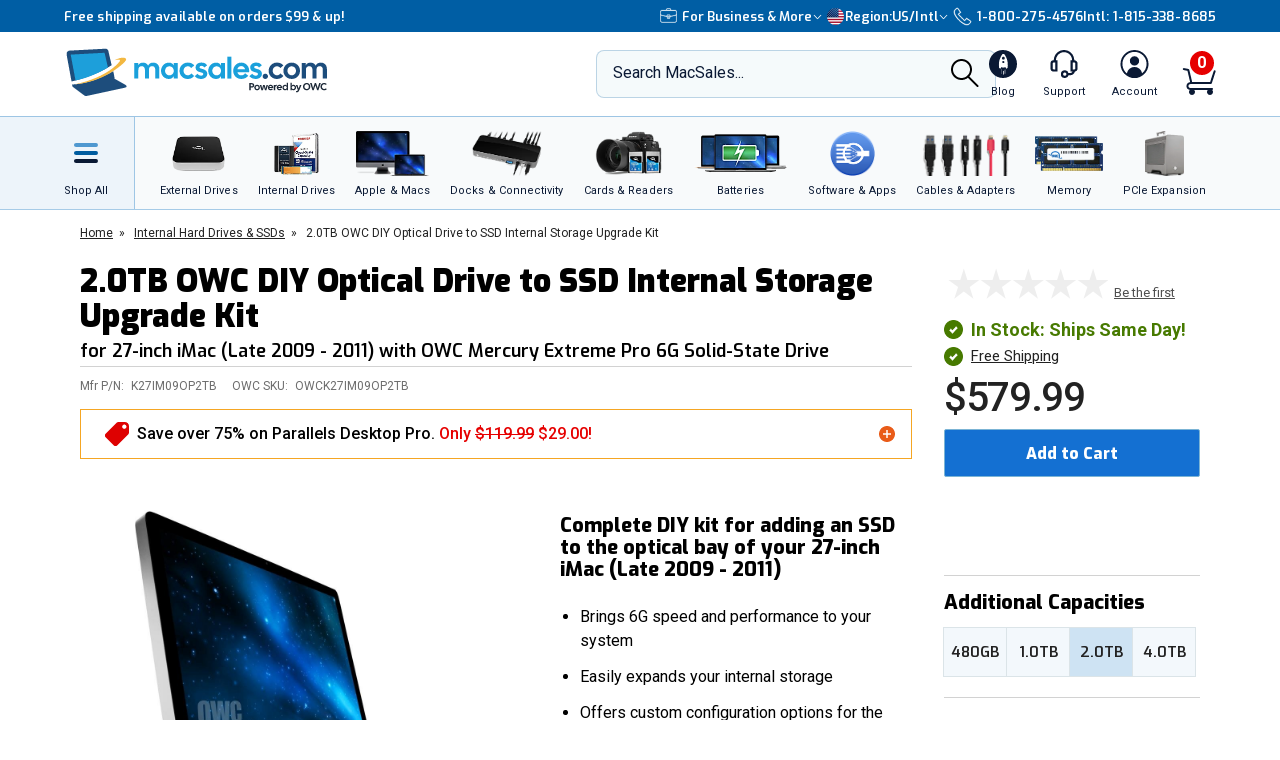

--- FILE ---
content_type: text/css
request_url: https://eshop.macsales.com/assets/css/pdp.css?bgj6767
body_size: 51500
content:
html{-moz-osx-font-smoothing:grayscale;-webkit-font-smoothing:antialiased;font-smoothing:antialiased;font-weight:normal}body{margin:0;padding:0;font-family:"Roboto",sans-serif}a{color:#1470d2;text-decoration:none}a.footnote{color:#222 !important}a.footnote>sup{color:#1470d2}a.footnote:hover{text-decoration:none !important;color:#222 !important}a.footnote:hover>sup{color:#0054ad;text-decoration:underline}a:hover{color:#0054ad;text-decoration:underline}.footnote-heading{position:absolute;clip:rect(0 0 0 0);visibility:hidden;opacity:0}.footnote-back{font-size:13px}.footnote-text>p{display:inline}.footnote-text .footnote-back{margin-left:4px}.footnote-text:target{background-color:#ebf0f4}button{cursor:pointer}.img-responsive{display:block;max-width:100%;height:auto}sup{font-size:10px}h1,h2,h3,h4,h5,h6,p  {font-weight:normal}.owc-button,.owc-button-inverted,.owc-button-full-width,.owc-button-half-width,.owc-button-inverted-full-width,.owc-button-inverted-half-width{display:inline-flex;align-items:center;justify-content:center !important;background-color:#1470d2;color:#fff;font-family:"Exo";font-size:16px;font-weight:800;height:48px;border:none;border-radius:2px;border:1px solid #7bb4d5;padding:0px 22px;transition:0.2s;box-sizing:border-box;cursor:pointer;text-decoration:none !important}.owc-button-transparent{background:transparent;border:1px solid #1470d2}.text-white-btn{color:#fff}.text-white-btn:hover{color:#1470d2}.owc-button-full-width-container{max-width:1152px;width:100%;position:relative;margin:0 auto 0 auto;box-sizing:border-box;display:flex;flex-wrap:wrap}.owc-button-full-width.block__margin-top-auto{margin-top:16px}.owc-button-full-width,.owc-button-inverted-full-width{width:100%}.owc-button-half-width,.owc-button-inverted-half-width{width:50%}.owc-button__height_32{height:32px}.owc-button__height_40{height:40px}.owc-button:hover,.owc-button-full-width:hover{background-color:#0054ad;color:#fff;text-decoration:none}.owc-button-inverted,.owc-button-inverted-full-width{color:#1470d2;border:1px solid #1470d2;font-weight:600;background-color:#fff}.owc-button-inverted:hover,.owc-button-inverted-full-width:hover{color:#1470d2;border:1px solid #1470d2;background-color:#f4f4f4}.owc-button__white{border:none;background-color:#fff;color:#1470d2}.owc-button__white:hover{background-color:#f4f4f4;color:#0054ad}.owc-button__orange{background-color:transparent;border:1px solid #1470d2;transition:0.2s;color:#1470d2}.owc-button__orange:hover{background-color:#1470d2;color:#fff !important}.owc-button__disabled,.owc-button__disabled:hover{border:none;background-color:#737373;border:1px solid #c1c1c1;color:#fff;cursor:default}.owc-button-disabled,.owc-button-disabled:hover{border:none;background-color:#737373 !important;border:1px solid #c1c1c1 !important;color:#fff;cursor:default}.owc-button.block__margin-top-auto{margin-top:16px}.block__link.block__margin-top-auto{margin-top:16px}.block__link{display:flex;align-items:center}.owc-button-icon{display:flex;align-items:center;vertical-align:middle}.owc-button-icon img{width:18px;height:18px;padding-right:5px}.owc-button-link{display:flex;font-size:14px;margin-top:12px}.owc-button-link img{padding-right:8px}.owc-button-link-large{font-size:16px;display:flex;margin-top:12px}.owc-button-link-large img{padding-right:8px}.owc-button+.block__link{margin-left:16px}@media (max-width: 767px){.owc-button:has(+.block__link){margin-right:40px;margin-left:40px;width:calc(100% - 80px)}}.owc-button,.owc-button-inverted,.owc-button-full-width,.owc-button-half-width,.owc-button-inverted-full-width,.owc-button-inverted-half-width{display:inline-flex;align-items:center;justify-content:center !important;background-color:#1470d2;color:#fff;font-family:"Exo";font-size:16px;font-weight:800;height:48px;border:none;border-radius:2px;border:1px solid #7bb4d5;padding:0px 22px;transition:0.2s;box-sizing:border-box;cursor:pointer;text-decoration:none !important}.owc-button-transparent{background:transparent;border:1px solid #1470d2}.text-white-btn{color:#fff}.text-white-btn:hover{color:#1470d2}.owc-button-full-width-container{max-width:1152px;width:100%;position:relative;margin:0 auto 0 auto;box-sizing:border-box;display:flex;flex-wrap:wrap}.owc-button-full-width.block__margin-top-auto{margin-top:16px}.owc-button-full-width,.owc-button-inverted-full-width{width:100%}.owc-button-half-width,.owc-button-inverted-half-width{width:50%}.owc-button__height_32{height:32px}.owc-button__height_40{height:40px}.owc-button:hover,.owc-button-full-width:hover{background-color:#0054ad;color:#fff;text-decoration:none}.owc-button-inverted,.owc-button-inverted-full-width{color:#1470d2;border:1px solid #1470d2;font-weight:600;background-color:#fff}.owc-button-inverted:hover,.owc-button-inverted-full-width:hover{color:#1470d2;border:1px solid #1470d2;background-color:#f4f4f4}.owc-button__white{border:none;background-color:#fff;color:#1470d2}.owc-button__white:hover{background-color:#f4f4f4;color:#0054ad}.owc-button__orange{background-color:transparent;border:1px solid #1470d2;transition:0.2s;color:#1470d2}.owc-button__orange:hover{background-color:#1470d2;color:#fff !important}.owc-button__disabled,.owc-button__disabled:hover{border:none;background-color:#737373;border:1px solid #c1c1c1;color:#fff;cursor:default}.owc-button-disabled,.owc-button-disabled:hover{border:none;background-color:#737373 !important;border:1px solid #c1c1c1 !important;color:#fff;cursor:default}.owc-button.block__margin-top-auto{margin-top:16px}.block__link.block__margin-top-auto{margin-top:16px}.block__link{display:flex;align-items:center}.owc-button-icon{display:flex;align-items:center;vertical-align:middle}.owc-button-icon img{width:18px;height:18px;padding-right:5px}.owc-button-link{display:flex;font-size:14px;margin-top:12px}.owc-button-link img{padding-right:8px}.owc-button-link-large{font-size:16px;display:flex;margin-top:12px}.owc-button-link-large img{padding-right:8px}.owc-button+.block__link{margin-left:16px}@media (max-width: 767px){.owc-button:has(+.block__link){margin-right:40px;margin-left:40px;width:calc(100% - 80px)}}.container{max-width:1152px;padding:0 16px;width:100%;position:relative;margin:0 auto 0 auto;box-sizing:border-box}@media (min-width: 576px){.container{max-width:576px}}@media (min-width: 768px){.container{max-width:768px}}@media (min-width: 990px){.container{max-width:990px}}@media (min-width: 1200px){.container{max-width:1152px}}.grid-new .container{max-width:calc(100% - 16px);padding:0;width:100%;position:relative;margin:0 auto 0 auto;box-sizing:border-box}@media (min-width: 576px){.grid-new .container{max-width:560px;padding:0}}@media (min-width: 768px){.grid-new .container{max-width:752px;padding:0}}@media (min-width: 990px){.grid-new .container{max-width:974px;padding:0}}@media (min-width: 1200px){.grid-new .container{max-width:1152px;padding:0}}@media (min-width: 1480px){.grid-new .container{max-width:1440px;padding:0}}.container-new{max-width:calc(100% - 16px);padding:0;width:100%;position:relative;margin:0 auto 0 auto;box-sizing:border-box}@media (min-width: 576px){.container-new{max-width:560px;padding:0}}@media (min-width: 768px){.container-new{max-width:752px;padding:0}}@media (min-width: 990px){.container-new{max-width:974px;padding:0}}@media (min-width: 1200px){.container-new{max-width:1152px;padding:0}}@media (min-width: 1480px){.container-new{max-width:1440px;padding:0}}.text-gray{color:#6d6d6d}.text-white-link{text-decoration:underline;color:#fff !important}.text-white-link:hover{color:#fff;text-decoration:underline !important}.text-white{color:#fff}.text-semi-bold-exo{font-family:"Exo";font-weight:600}.text-normal-roboto{font-family:"Roboto", sans-serif;font-weight:400}.text-24-normal{font-family:"Roboto", sans-serif;font-weight:400;font-size:24px;text-transform:none;line-height:1.4}.text-20-exo-semi-bold-expanded{font-family:"Exo", sans-serif;font-size:20px;font-weight:600;line-height:1;letter-spacing:9.38px}.text-40-exo-semi-bold-expanded{font-family:"Exo", sans-serif;font-size:40px;font-weight:600;line-height:1;letter-spacing:18.75px}.block__copy-link-light a,.block__copy-link-light a:hover{text-decoration:underline;color:#fff}@media (max-width: 767px){.block__copy .text-20-normal{font-size:16px}.text-24-normal{font-size:16px}.text-20-exo-semi-bold-expanded{font-size:16px;letter-spacing:7.47px}.text-40-exo-semi-bold-expanded{font-size:30px;letter-spacing:14px}}.breadcrumbs{font-family:"Roboto",sans-serif;font-size:12px;margin:0;padding:0;list-style:none}.breadcrumbs__wrapper{position:relative;height:1px}.breadcrumbs__container{position:absolute !important;top:16px;left:0;right:0;z-index:99 !important}.breadcrumbs__margin-default{margin-top:16px;margin-bottom:48px}.breadcrumbs li{font-family:"Roboto",sans-serif;font-size:12px;display:inline}.breadcrumbs li a{text-decoration:underline}.breadcrumbs-dark,.breadcrumbs-dark a{color:#222}.breadcrumbs-light,.breadcrumbs-light a{color:#fff}.breadcrumbs-light,.breadcrumbs-light :hover{color:#fff}.lander__breadcrumb{font-family:"Roboto",sans-serif;font-size:12px;margin-top:16px;margin-bottom:48px;color:#6d6d6d}.lander__breadcrumb a{color:#6d6d6d;text-decoration:underline}.lander__breadcrumb-white{color:#fff}.lander__breadcrumb-white a{color:#fff;text-decoration:underline}.hero-lander-full__breadcrumb{font-family:"Roboto",sans-serif;font-size:12px;position:absolute;top:16px}@media (max-width: 767px){.lander__breadcrumb{margin-bottom:24px;margin-top:12px}.breadcrumbs__margin-default{margin-bottom:24px;margin-top:12px}}.product-rating{width:100%;margin-top:8px;margin-bottom:8px;display:inline-block}.rating-reviews{font-size:11px;float:left;display:inline;padding-top:3px;padding-left:5px}.rating-reviews a{font-size:11px}.stars-5{background:url("//res.cloudinary.com/macsales/image/upload/rating-star-sprite.png") no-repeat 0 0;background-size:84px 261px;width:84px;height:17px;float:left}.stars-4half{background:url("//res.cloudinary.com/macsales/image/upload/rating-star-sprite.png") no-repeat 0 -24px;background-size:84px 261px;width:84px;height:17px;float:left}.stars-4{background:url("//res.cloudinary.com/macsales/image/upload/rating-star-sprite.png") no-repeat 0 19.877%;background-size:84px 261px;width:84px;height:17px;float:left}.stars-3half{background:url("//res.cloudinary.com/macsales/image/upload/rating-star-sprite.png") no-repeat 0 29.918%;background-size:84px 261px;width:84px;height:17px;float:left}.stars-3{background:url("//res.cloudinary.com/macsales/image/upload/rating-star-sprite.png") no-repeat 0 39.959%;background-size:84px 261px;width:84px;height:17px;float:left}.stars-2half{background:url("//res.cloudinary.com/macsales/image/upload/rating-star-sprite.png") no-repeat 0 50%;background-size:84px 261px;width:84px;height:17px;float:left}.stars-2{background:url("//res.cloudinary.com/macsales/image/upload/rating-star-sprite.png") no-repeat 0 60.041%;background-size:84px 261px;width:84px;height:17px;float:left}.stars-1half{background:url("//res.cloudinary.com/macsales/image/upload/rating-star-sprite.png") no-repeat 0 70.082%;background-size:84px 261px;width:84px;height:17px;float:left}.stars-1{background:url("//res.cloudinary.com/macsales/image/upload/rating-star-sprite.png") no-repeat 0 80.123%;background-size:84px 261px;width:84px;height:17px;float:left}.stars-half{background:url("//res.cloudinary.com/macsales/image/upload/rating-star-sprite.png") no-repeat 0 90.164%;background-size:84px 261px;width:84px;height:17px;float:left}.stars-empty{background:url("//res.cloudinary.com/macsales/image/upload/rating-star-sprite.png") no-repeat 0 100%;background-size:84px 261px;width:84px;height:17px;float:left}.pdp-benchmarks{max-width:1152px;padding:0 16px;width:100%;position:relative;margin:0 auto 0 auto;box-sizing:border-box}@media (min-width: 576px){.pdp-benchmarks{max-width:576px}}@media (min-width: 768px){.pdp-benchmarks{max-width:768px}}@media (min-width: 990px){.pdp-benchmarks{max-width:990px}}@media (min-width: 1200px){.pdp-benchmarks{max-width:1152px}}.pdp-benchmarks__title{line-height:1.5;font-family:"Roboto",sans-serif;font-weight:500;font-size:22px;margin:24px 0 0 0}.pdp-benchmarks__sub-title{line-height:1.5;font-family:"Roboto",sans-serif;font-weight:500;font-size:22px;margin:12px 0 0 0}.pdp-benchmarks__grid{position:relative;display:grid;grid-gap:32px;grid-template-columns:repeat(12, 1fr);box-sizing:border-box;margin:61px 0 0 0}.pdp-benchmarks__container{grid-column:span 6}.pdp-benchmarks__img{margin-top:24px}.pdp-benchmarks__centered{text-align:center}.pdp-benchmarks__header{font-family:"Exo", sans-serif;font-stretch:normal;font-style:normal;letter-spacing:0;font-size:30px;margin:61px 0 0 0;line-height:110%;font-weight:900;padding-bottom:8px;grid-column:span 12}.pdp-benchmarks__heading{font-family:"Exo", sans-serif;font-stretch:normal;font-style:normal;letter-spacing:0;font-size:30px;margin:40px 0 0 0;text-transform:uppercase;font-weight:900;padding-bottom:8px;grid-column:span 12}.pdp-benchmarks__heading-centered{font-family:"Exo", sans-serif;font-stretch:normal;font-style:normal;letter-spacing:0;font-size:30px;margin:24px 0 0 0;font-weight:900;line-height:110%;padding-bottom:8px;grid-column:span 12;text-align:center;border-bottom:1px solid #ddd}.pdp-benchmarks__margin{margin-top:180px !important}.pdp-benchmarks__copy{line-height:1.5;font-family:"Roboto",sans-serif;font-size:16px;margin:16px 0 0px 0}.pdp-benchmarks__title{font-family:"Exo", sans-serif;font-stretch:normal;font-style:normal;letter-spacing:0;font-size:20px;margin:24px 0 0 0;text-align:center;font-weight:900;line-height:110%}.pdp-benchmarks__sub-title{font-family:"Exo", sans-serif;font-stretch:normal;font-style:normal;line-height:110%;letter-spacing:0;font-size:20px;margin:12px 0 0 0;text-align:center;font-weight:900}@media (max-width: 990px){.pdp-benchmarks__header{font-size:30px}.pdp-benchmarks__heading{font-size:30px}.pdp-benchmarks__heading-centered{font-size:30px}}@media (max-width: 767px){.pdp-benchmarks__container{grid-column:span 12}.pdp-benchmarks__margin{margin-top:128px !important}.pdp-benchmarks__title{font-size:16px}.pdp-benchmarks__sub-title{font-size:16px}.pdp-benchmarks__header{font-size:20px}.pdp-benchmarks__heading{font-size:20px}.pdp-benchmarks__heading-centered{font-size:20px}}.pdp-pagination{max-width:1152px;padding:0 16px;width:100%;position:relative;margin:0 auto 0 auto;box-sizing:border-box}@media (min-width: 576px){.pdp-pagination{max-width:576px}}@media (min-width: 768px){.pdp-pagination{max-width:768px}}@media (min-width: 990px){.pdp-pagination{max-width:990px}}@media (min-width: 1200px){.pdp-pagination{max-width:1152px}}.pdp-pagination__grid{justify-content:center;grid-column:1 / span 12;display:flex;margin-top:24px}.pdp-pagination__btn{font-family:"Exo", sans-serif;background-color:#f3f8fc;border:1px solid #dbe4e8;color:#222;height:48px;width:57px;text-align:center;text-decoration:none;display:inline-block;font-weight:600;font-size:15px;line-height:2.13;margin:0 8px;cursor:pointer}.pdp-pagination__btn a:hover{background-color:#e2eaf1}.pdp-pagination__btn:hover{background-color:#e2eaf1}.pdp-pagination__btn-active{font-family:"Exo", sans-serif;background-color:#CEE3F3;border:1px solid #dbe4e8;color:#222;height:48px;width:57px;text-align:center;text-decoration:none;display:inline-block;font-weight:600;font-size:15px;line-height:2.13;margin:0 8px;cursor:pointer}.pdp-pagination__btn-active:hover{background-color:#CEE3F3;border:1px solid #dbe4e8;color:#222}.pdp-pagination__btn-outer{white-space:nowrap;font-family:"Exo", sans-serif;background-color:#f3f8fc;border:1px solid #dbe4e8;color:#222;height:48px;width:105px;text-align:center;text-decoration:none;display:inline-block;font-weight:600;font-size:15px;line-height:2.13;margin:0 8px;cursor:pointer}.pdp-pagination__btn-outer:hover{background-color:#e2eaf1}.pdp-pagination__ellipsis{font-family:"Exo", sans-serif;font-size:15px;line-height:2.13;letter-spacing:-0.01px;margin:0 8px}.pdp-pagination__container{align-content:center;grid-column:1 / span 12}@media (max-width: 767px){.pdp-pagination__btn{width:48px;margin:0;border-right:none;line-height:2}.pdp-pagination__btn:last-of-type{border:1px solid #dbe4e8}.pdp-pagination__btn-active{margin:0}.pdp-pagination__btn-outer{margin:0 2px;width:40px;font-size:30px;line-height:1;padding:0px 10px}.pdp-pagination__btn-inner{margin:0 5px}.pdp-pagination__ellipsis{display:none}}@media only screen and (min-device-width: 320px) and (max-device-width: 480px) and (-webkit-min-device-pixel-ratio: 2){.pdp-pagination__btn-outer{width:40px}}#pdp-cart__btn-a{text-decoration:none}.pdp-cart__btn{background-color:#1470d2;border:1px solid #7bb4d5;font-weight:800;margin-top:8px;font-family:"Exo", sans-serif;font-size:16px;margin-bottom:22px;text-decoration:none}.pdp-cart__btn:hover{background-color:#0054ad}.pdp-cart__btn a{text-decoration:none}.pdp-cart__btn-grey{background-color:#737373;border:1px solid #c1c1c1;margin:8px 0 22px 0;font-family:"Exo", sans-serif;font-size:16px;font-weight:bold;font-stretch:normal;font-style:normal;line-height:normal;letter-spacing:normal;text-align:center;text-transform:uppercase;cursor:unset}.pdp-cart__btn-grey:hover{background-color:#737373}.pdp-cart__input-quantity{width:100%;font-size:1.25em;border-radius:5px;border:solid 1px #dedede;background-color:#fff;box-sizing:border-box;height:46px;padding:0 10px}.pdp-cart__price{font-family:"Roboto",sans-serif;font-weight:500;font-size:40px;color:#222;margin-bottom:4px;letter-spacing:-1.36px}.pdp-cart__price ins{text-decoration:none}.pdp-cart__cyber-saver{color:#222222;font-family:"Roboto",sans-serif;font-weight:500;margin-top:5px;font-size:13px;line-height:1.15}.pdp-cart__supply{color:#e60000;font-family:"Roboto",sans-serif;font-weight:500;margin-top:5px;font-size:13px;line-height:1.15}.pdp-cart__strike-price{font-family:"Roboto",sans-serif;font-weight:500;font-size:20px;text-decoration:line-through;color:#737373;margin-top:16px;margin-bottom:4px;letter-spacing:-0.45px}.pdp-cart__img-icon{margin-right:8px}.pdp-cart__savings{font-family:"Roboto",sans-serif;font-weight:500;font-size:14px;color:#39a5eb;margin-bottom:16px}.pdp-cart__reviews{position:relative}.pdp-cart__reviews-copy{font-size:13px;line-height:2;position:absolute;left:170px;top:16px;white-space:nowrap;text-decoration:underline}.pdp-cart__reviews-copy a{color:#4f4f4f}.pdp-cart__reviews-scaled{transform:scale(2);transform-origin:0% 0%;width:172px}.pdp-cart__discount-box{display:flex;justify-content:flex-start;align-items:center;border-radius:8px;border:solid 1px #f5a623;min-height:55px;width:100%;-moz-column-gap:10px;column-gap:10px;padding:0px 12px 0px 10px;margin:10px 0 15px 0;background-color:#fffaf3;color:black}.pdp-cart__discount-box img{width:22px;height:22px}.pdp-cart__discount-box p{font-family:"Roboto",sans-serif;font-size:13px;font-weight:400}.pdp-cart__discount-box p strong{font-size:16px;display:block}.pdp-cart__discount-amount{display:block}.pdp-cart__paypal{font-family:"Roboto",sans-serif;color:#222;margin-bottom:8px;font-size:12px;line-height:1.17;letter-spacing:-0.01px;display:flex;align-items:center;margin-top:0px}.pdp-cart__paypal a{display:contents}.pdp-cart__paypal a:hover{display:contents;text-decoration:underline}.pdp-cart__offer{font-family:"Roboto",sans-serif;color:#222;margin-bottom:16px;font-size:12px;line-height:16px;letter-spacing:-0.01px;display:grid;grid-template-columns:auto 1fr;align-items:start;margin-top:12px}.pdp-cart__offer span,.pdp-cart__offer .text{font-size:12px !important;line-height:1.5 !important;letter-spacing:-0.01px !important;color:#222222 !important;font-family:"Roboto",sans-serif}.pdp-cart__offer .ca-promotional-widget{margin-top:0 !important;padding-bottom:12px;position:relative}.pdp-cart__offer .widget-container{position:relative}.pdp-cart__offer .LOC-widgets{padding-left:62px}.pdp-cart__offer .suggested-payment{line-height:1.3 !important}.pdp-cart__offer .learn-how-container{margin-left:0 !important}.pdp-cart__offer .learn-how,.pdp-cart__offer .price,.pdp-cart__offer .link{color:#1470d2 !important;font-weight:normal !important}.pdp-cart__offer .link{text-decoration:underline}.pdp-cart__offer .divider-container{display:none !important}.pdp-cart__offer a{display:block}.pdp-cart__offer a:hover{display:block;text-decoration:underline}.pdp-cart__img{width:54px;margin-right:16px}.pdp-cart__ships{font-family:"Roboto",sans-serif;font-weight:700;margin-bottom:8px;font-size:18px;line-height:0.83;display:flex;align-items:center;margin-top:16px}.pdp-cart__ships-green,.pdp-cart__ships-green a{color:#477a00}.pdp-cart__ships-purple,.pdp-cart__ships-purple a{color:#9a36a6}.pdp-cart__ships-blue,.pdp-cart__ships-blue a{color:#366ea6}.pdp-cart__ships-black,.pdp-cart__ships-black a{color:#222222}.pdp-cart__ships-orange,.pdp-cart__ships-orange a{color:#b35900}.pdp-cart__ships-red,.pdp-cart__ships-red a{color:#e60000}.pdp-cart__ships-link{font-family:"Roboto",sans-serif;color:#222;margin-bottom:8px;font-size:15px;line-height:1;display:flex;align-items:center}.pdp-cart__ships-link a{color:#222;text-decoration:underline}.pdp-internal__closed .pdp-internal__content{opacity:0;max-height:0}.pdp-cart .pdp__star-ratings-large-container,.pdp__star-ratings-small-container,.pdp__star-rating-container{margin-top:0px !important}.pdp-header__reviews-wrap .pdp__star-ratings-small-container,.pdp__star-rating-container{grid-column:1 / 12}@media (max-width: 1200px){.pdp-cart__offer span{font-size:16px}.pdp-cart__reviews{grid-column:9 / 13;margin-right:0px}.pdp-cart__reviews-wrap{margin-left:-6px;width:220px}.pdp-cart__reviews-copy{left:148px;top:14px}.pdp-cart__ships{margin-top:8px}.pdp-cart__discount-box{padding:0px 8px 0px 8px}.pdp-cart__discount-box p{font-size:13px}.pdp-cart__discount-box p strong{font-size:16px}}@media (max-width: 989px){.pdp-cart__reviews-scaled{transform:scale(1.6);width:133px;position:absolute;right:0px;margin-top:-13px}.pdp-cart__reviews-margin{margin-left:80px}.pdp-cart__reviews-wrap{right:0px;position:relative}.pdp-cart__reviews-copy{margin-top:0px}.pdp-cart__discount-box p{font-size:13px}.pdp-cart__discount-box p strong{font-size:16px}.pdp-cart .pdp__star-ratings-large-container,.pdp__star-ratings-small-container,.pdp__star-rating-container{width:230px !important}.pdp__star-ratings-small,.pdp__star-rating{height:40px;max-width:170px}.pdp__star-ratings-large,.pdp__star-ratings-small,.pdp__star-rating{position:relative;background-image:url(https://media.owcnow.com/image/upload/v1615900922/pdp-star-rating-overlay-mask.svg);background-size:contain;background-repeat:no-repeat}.pdp__star-ratings-small,.pdp__star-rating{height:40px;max-width:170px}.pdp-cart .pdp__star-ratings-large,.pdp__star-ratings-small,.pdp__star-rating{background-position-x:-2px !important}.pdp-cart .pdp__star-ratings-small-container{transform-origin:90% 0%}}@media (max-width: 767px){.pdp-cart__ships-link{font-family:"Roboto",sans-serif}.pdp-cart__paypal{margin-top:12px;margin-bottom:0px}.pdp-cart__offer{margin-top:8px;margin-bottom:4px}.pdp-cart__img{width:54px}.pdp-cart__reviews-copy{top:8px;font-size:13px;left:124px}.pdp-cart__reviews-wrap{right:0;width:200px}.pdp-cart__reviews-scaled{transform:scale(1.4);width:114px;margin-top:-11px}.pdp-cart__discount-box{margin:7px 0 10px 0}.pdp-cart__discount-box p{font-size:13px}.pdp-cart__discount-box p strong{font-size:18px}.pdp-cart__discount-amount{display:inline-block !important}}.pp-message .message__disclaimer>span{color:#1470d2 !important;font-weight:normal !important}.pdp-cart__offer img{min-height:unset;max-height:unset;width:56px}.ca-promotional-widget-divider{display:none}.ca-promotional-widget-image{position:absolute;top:0;left:0}.ca-promotional-widget{margin-top:12px;position:relative;padding-left:72px}.ca-promotional-widget-container{font-size:12px;line-height:16px;color:#222}.pdp-grid{max-width:1152px;padding:0 16px;width:100%;position:relative;margin:0 auto 0 auto;box-sizing:border-box;position:relative;display:grid;grid-gap:32px;grid-template-columns:repeat(12, 1fr);box-sizing:border-box;row-gap:8px}@media (min-width: 576px){.pdp-grid{max-width:576px}}@media (min-width: 768px){.pdp-grid{max-width:768px}}@media (min-width: 990px){.pdp-grid{max-width:990px}}@media (min-width: 1200px){.pdp-grid{max-width:1152px}}.pdp-grid__breadcrumbs{grid-column:1 / 12;margin-top:16px}.pdp-grid__share{display:flex;justify-content:center;margin-top:12px;padding-top:12px}.pdp-grid__marketing-module{margin-top:48px;margin-bottom:24px}.pdp-grid__cart-options-container{grid-column:span 3;grid-row-start:span 1;order:2;display:grid;gap:32px}.pdp-grid__cart-options-grid{grid-column:span 3;grid-row-start:1;grid-row-end:5;order:3}.pdp-grid__details-grid{grid-column:1 / 10;grid-row-start:3;grid-row-end:3;order:4}.pdp-grid__header{grid-row-start:1;grid-row-end:1;grid-column:1 / 10;margin-top:24px;order:1}.pdp-grid__gallery{grid-row-start:2;grid-row-end:2;grid-column:1 / 6;order:1;margin-top:40px}.pdp-grid__description{grid-column:6 / 10;grid-row-start:2;grid-row-end:2;order:2;margin-top:40px}.pdp-grid__cart{margin-top:24px}.pdp-grid__cart .b2b-label{margin-bottom:8px}.pdp-grid__cart .b2b-label svg{width:16.5px;height:15px}.pdp-grid__anchor-nav{grid-column:1 / span 12;margin:auto;min-height:74px}@media (max-width: 989px){.pdp-grid__cart-options-grid{grid-column:span 4;grid-row-end:4}.pdp-grid__cart-options-container{grid-column:span 4;grid-row-start:span 1;order:2;display:grid;gap:32px}.pdp-grid__gallery{grid-row-start:auto;grid-row-end:auto;grid-column:span 8}.pdp-grid__description{grid-row-start:auto;grid-row-end:auto;grid-column:1 / 9;margin-top:0}.pdp-grid__details-grid{grid-column:1 / span 12;grid-row-start:4;grid-row-end:5;order:4}.pdp-grid__product-notes{grid-column:span 12}.pdp-grid__marketing-module{grid-column:span 12}.pdp-grid__cart{grid-column:span 4}.pdp-grid__options{grid-column:span 4}.pdp-grid__header{grid-column:span 8}}@media (max-width: 767px){.pdp-grid__details-grid{display:contents}.pdp-grid__cart-options-grid{display:contents}.pdp-grid__gallery{order:1;grid-column:1 / span 12;grid-row-start:2;grid-row-end:2}.pdp-grid__header{grid-column:span 12;margin-top:0px}.pdp-grid__cart{order:2;grid-column:1 / span 12;grid-row-start:3;grid-row-end:3;margin-top:0}.pdp-grid__share{width:100%;grid-column:1 / span 12}.pdp-grid__options{order:3;grid-column:1 / span 12;grid-row-start:3;grid-row-end:3}.pdp-grid__description{order:4;grid-column:1 / span 12;grid-row-start:5;grid-row-end:5;margin-top:32px}.pdp-grid__product-notes{order:5;grid-column:1 / span 12;grid-row-start:6;grid-row-end:6}.pdp-grid__marketing-module{order:6;grid-column:1 / span 12;grid-row-start:7;grid-row-end:7;margin-top:40px;margin-bottom:34px}.pdp-grid__anchor-nav{margin:unset;min-height:80px}.pdp-grid__breadcrumbs{grid-column:1 / 10;min-height:42px}.pdp-options{order:3;grid-column:1 / span 12;grid-row-start:4;grid-row-end:4;margin-top:0}}.pdp-header{max-width:1152px;padding:0 16px;width:100%;position:relative;margin:0 auto 0 auto;box-sizing:border-box;display:grid;grid-gap:32px;grid-template-columns:repeat(12, 1fr);row-gap:0px;margin-top:54px}@media (min-width: 576px){.pdp-header{max-width:576px}}@media (min-width: 768px){.pdp-header{max-width:768px}}@media (min-width: 990px){.pdp-header{max-width:990px}}@media (min-width: 1200px){.pdp-header{max-width:1152px}}.pdp-header__title{font-family:"Exo", sans-serif;font-weight:900;font-size:32px;line-height:110%;letter-spacing:0;margin:0 0 0 0;grid-column:1 / span 12}.pdp-header__description{font-family:"Exo", sans-serif;font-weight:600;font-size:18px;line-height:110%;margin:8px 0 0 0}.pdp-header__condition{font-family:"Exo", sans-serif;font-weight:600;font-size:18px;line-height:1.22;margin:8px 0 0 0}.pdp-header__part-info{font-family:"Roboto",sans-serif;font-weight:400;font-size:12px;color:#6d6d6d;margin-top:0px;grid-column:1 / span 12;order:5}.pdp-header__part-info span{margin-left:4px}.pdp-header__part-info span[data-api="details-mfrPN"]{margin-right:8px}.pdp-header__breakout{margin-top:64px !important;max-width:1152px;padding:0 16px;width:100%;position:relative;margin:0 auto 0 auto;box-sizing:border-box;text-align:center}@media (min-width: 576px){.pdp-header__breakout{max-width:576px}}@media (min-width: 768px){.pdp-header__breakout{max-width:768px}}@media (min-width: 990px){.pdp-header__breakout{max-width:990px}}@media (min-width: 1200px){.pdp-header__breakout{max-width:1152px}}.pdp-header__breakout p{margin:0;font-family:"Roboto",sans-serif;font-size:16px;font-weight:normal;font-stretch:normal;padding-right:4px;font-style:normal;line-height:1.5;display:inline;letter-spacing:0;text-align:center}.pdp-header__breakout p p strong{font-size:16px;display:inline;font-family:"Roboto",sans-serif}.pdp-header__breakout strong{font-size:16px;display:inline;font-family:"Roboto",sans-serif;font-stretch:normal;font-style:normal;line-height:1;letter-spacing:normal;text-align:center;font-weight:900}.pdp-header__breakout-container{background-color:#f3f3f3;padding:32px 16px}.pdp-header__breakout-title{font-family:"Exo", sans-serif;font-size:30px;font-weight:900;font-stretch:normal;font-style:normal;line-height:110%;letter-spacing:normal;text-align:center;margin:0}.pdp-description__title::first-letter{text-transform:uppercase !important}.pdp-header__breakout p:first-of-type strong:first-of-type{font-size:30px;font-family:"Exo", sans-serif;display:block;margin:0 0 13px 0;text-align:center;line-height:110%;font-weight:900}hr.pdp-header__hr{border:none;height:1px;background:#d2d2d2;grid-column:1 / span 12;width:100%;order:4}@media (max-width: 989px){.pdp-header__breakout p:first-of-type strong:first-of-type{font-size:24px;line-height:1}.pdp-header{margin-top:24px}.pdp-header__breakout{margin-top:32px !important;margin-bottom:56px}.pdp-header__breakout strong{font-size:14px}.pdp-header .pdp__star-ratings-large-container,.pdp__star-ratings-small-container,.pdp__star-rating-container{width:230px !important}.pdp__star-ratings-small,.pdp__star-rating{height:40px;max-width:170px}.pdp__star-ratings-large,.pdp__star-ratings-small,.pdp__star-rating{position:relative;background-image:url(https://media.owcnow.com/image/upload/v1615900922/pdp-star-rating-overlay-mask.svg);background-size:contain;background-repeat:no-repeat}.pdp__star-ratings-small,.pdp__star-rating{height:40px;max-width:170px}.pdp-header .pdp__star-ratings-large,.pdp__star-ratings-small,.pdp__star-rating{background-position-x:-2px !important}.pdp-header .pdp__star-ratings-small-container{transform-origin:90% 0%}}@media (max-width: 767px){.pdp-internal{margin:16px auto 0px auto !important}.pdp-header{margin-top:8px}.pdp-header__hide-mobile{display:none !important}.pdp-header__part-info{font-family:"Roboto",sans-serif;font-weight:400;font-size:12px;text-align:left;order:4;line-height:1.33;margin-top:8px;grid-row:4}.pdp-header__part-info span{margin-left:0px}.pdp-header__title{grid-column:1 / span 12;font-size:32px;margin-top:0px;order:1;line-height:110%;margin-top:24px}.pdp-header__description{font-weight:600;font-size:14px;margin-top:8px;line-height:1.29}.pdp-header__condition{font-weight:600;font-size:14px;line-height:1.29;margin:8px 0 0 0}.pdp-header__sku{display:block}.pdp-header__breakout{max-width:100%;padding:32px 0;margin-top:32px !important;margin-bottom:0}.pdp-header__breakout p{font-size:14px}.pdp-header .pdp__star-ratings-small-container{transform-origin:110% 0%}}hr.pdp-header__hr{order:3;margin:5px 0 12px 0}a.pdp-description__list-item .animate-scroll{text-decoration:underline}.pdp-description{color:#222;border-bottom:1px solid #ddd;padding-bottom:16px;transition:margin-top 0.2s ease-out}.pdp-description__reviews{font-size:14px;display:block;margin-top:32px;margin-bottom:16px}.pdp-description__reviews a{color:#222}.pdp-description__stars{cursor:pointer;margin-right:8px}.pdp-description__offer{display:flex;align-items:center;width:-moz-max-content;width:max-content;border:1px solid #ddd;padding:8px 16px;margin-bottom:16px;cursor:pointer}.pdp-description__offer span{font-family:"Roboto",sans-serif;font-weight:400;font-size:12px;margin-left:8px}.pdp-description__list{font-family:"Roboto",sans-serif;font-weight:500;font-weight:400;font-size:16px;padding-inline-start:20px;margin-top:24px}.pdp-description__title{font-family:"Exo", sans-serif;font-size:20px;line-height:20;line-height:110%;font-weight:800;margin-top:8px;letter-spacing:0}.pdp-description__list-item{line-height:1.5;margin-top:12px}.pdp-description__list-item a{color:#1470d2}.pdp-description__list-item a:hover{color:#0054ad}.pdp-description__link{color:#1470d2;text-decoration:underline}.pdp-description__link-reveal{cursor:pointer;position:relative;z-index:1;display:none}.pdp-description__link--mobile{display:none}.pdp-description__blue-arrow{color:#1470d2}@media (max-width: 1199px){.pdp-description__list{font-size:14px;line-height:1.43}}@media (max-width: 989px){.pdp-description__title{font-size:24px}.pdp-description__list{font-size:14px}}@media (max-width: 767px){.pdp-description__title{font-size:20px}.pdp-description__list{font-size:16px;line-height:1.5}}.pdp-product-notes{border:1px solid #f5a623;padding:26px 28px;background-color:#fffaf3}.pdp-product-notes em{color:#e60000;display:block;font-style:normal;font-weight:500}.pdp-product-notes__list{padding-inline-start:24px;margin:0}.pdp-product-notes__list-single{padding-inline-start:24px;margin:0;list-style-type:none}.pdp-product-notes__list-item{font-family:"Roboto",sans-serif;font-size:14px;line-height:1.43;margin-bottom:14px}.pdp-product-notes__list-item:last-child{margin-bottom:0px}.pdp-product-notes .notes-heading{color:#e60000;display:block;font-style:normal;font-weight:500}@media (max-width: 1200px){.pdp-product-notes{padding:16px 16px}}@media (max-width: 989px){.pdp-product-notes{padding:24px 24px}}@media (max-width: 767px){.pdp-product-notes{padding:20px 16px}}.pdp-compatibility{max-width:1152px;padding:0 16px;width:100%;position:relative;margin:0 auto 0 auto;box-sizing:border-box}@media (min-width: 576px){.pdp-compatibility{max-width:576px}}@media (min-width: 768px){.pdp-compatibility{max-width:768px}}@media (min-width: 990px){.pdp-compatibility{max-width:990px}}@media (min-width: 1200px){.pdp-compatibility{max-width:1152px}}.pdp-compatibility__heading{line-height:1.17;font-family:"Exo", sans-serif;font-weight:600;color:#222222;font-size:24px;margin:0px;padding:26px 0 26px 32px;background-color:rgba(221,221,221,0.35)}.pdp-compatibility__margin{margin-top:180px !important}.pdp-compatibility__grid{position:relative;display:grid;grid-gap:32px;grid-template-columns:repeat(12, 1fr);box-sizing:border-box;margin-top:40px}.pdp-compatibility__container{grid-column:span 2;margin:0px 0 16px 0px}.pdp-compatibility__list-container{grid-column:span 12;margin-top:40px}.pdp-compatibility__img-container{width:150px;height:100px;display:flex;align-items:center;justify-content:center;margin:auto;padding:8px}.pdp-compatibility__img{margin:auto;max-height:100%}.pdp-compatibility__product-note{border:1px solid #f5a623;padding:32px 28px;background-color:#fffaf3;margin:40px 0 0 0;font-size:16px}.pdp-compatibility__product-note ul{margin-bottom:0}.pdp-compatibility__product-note li{margin-bottom:8px}.pdp-compatibility__product-note a{line-height:30px}.pdp-compatibility__subhead{font-family:"Exo", sans-serif;font-weight:900;font-stretch:normal;font-style:normal;line-height:normal;letter-spacing:-0.31px;font-size:20px;text-transform:uppercase;margin:40px 0 0 0}.pdp-compatibility__title{font-family:"Exo", sans-serif;font-weight:900;font-stretch:normal;font-style:normal;line-height:110%;letter-spacing:0;font-size:30px;margin:0;padding-bottom:10px}.pdp-compatibility__model-title-sml{font-family:"Exo", sans-serif;font-weight:600;font-style:normal;font-size:15px;line-height:1.2;letter-spacing:0px;margin:8px 0 0 0}.pdp-compatibility__model-date{font-style:normal;line-height:1.5;letter-spacing:0px;font-size:12px}.pdp-compatibility__model-id{font-family:"Roboto",sans-serif;font-weight:500;font-style:normal;line-height:1.33;letter-spacing:0px;font-size:12px;margin-top:11px}.pdp-compatibility__model-spec{font-style:normal;line-height:1.25;letter-spacing:-0.01px;font-size:12px}.pdp-compatibility__btn{font-family:"Exo", sans-serif;border:1px solid #dbe4e8;height:24px;background-color:#f3f8fc;font-size:12px;font-weight:600;font-style:normal;line-height:2.67;letter-spacing:-0.01px;display:flex;align-items:center;width:100%;justify-content:center;text-decoration:none;margin-top:8px;color:#222}.pdp-compatibility__btn:hover{background-color:#e2eaf1;color:#222;text-decoration:none}.pdp-compatibility__btn a{color:#222;text-decoration:none}.pdp-compatibility__list{padding-inline-start:22px;margin:0px;line-height:1.25;letter-spacing:-0.01px;letter-spacing:-0.01px;margin:8px 0 72px 0}.pdp-compatibility__list-item{font-size:16px;font-family:"Roboto",sans-serif;line-height:1.25;font-weight:normal}.pdp-compatibility__copy{line-height:1.5;font-family:"Roboto",sans-serif;font-size:16px;margin:0 0 16px 0}.pdp-compatibility__title-link{line-height:normal;letter-spacing:-0.01px;font-family:"Roboto",sans-serif;font-size:14px;margin:0 0 0 0}.pdp-compatibility__title-container{border-bottom:2px solid #eee;display:flex;justify-content:space-between;margin:32px 0 0 0;align-items:baseline;position:relative;padding:0px 0 0px 0}.pdp-compatibility__img-icon{margin-left:4px;margin-bottom:-3px}hr.pdp-compatibility__hr{border-top:2px solid #eee;grid-column:1 / span 12;width:100%;margin:-8px 0 16px 0}.pdp-tab-navigation__list-item-active a:hover{color:#222;display:block;padding:8px 22px;background-color:#CEE3F3}@media (max-width: 989px){.pdp-compatibility__container{grid-column:span 3;margin:0px 0 -8px -6px}.pdp-compatibility__img-container{margin:auto}.pdp-compatibility__grid{margin-top:24px}}@media (max-width: 767px){.pdp-compatibility{margin-top:40px}.pdp-compatibility__grid{margin-top:56px;gap:16px}.pdp-compatibility__margin{margin-top:128px !important}.pdp-compatibility__product-note{padding:24px 28px;font-size:14px;margin:32px 0 0 0}.pdp-compatibility__container{grid-column:span 6;margin:0px}.pdp-compatibility__title-container{padding:0px 0 8px 0}.pdp-compatibility__subhead{line-height:1;font-size:16px;margin:32px 0 0 0}.pdp-compatibility__list{margin:8px 0 60px 0}.pdp-compatibility__title{font-size:24px;padding-bottom:4px}.pdp-compatibility__title-link{bottom:-30px;width:230px;position:absolute;right:0}}.pdp-offer{margin-top:16px;padding:8px 16px 8px 24px;border:1px solid #f5a623}.pdp-offer__content{opacity:1;height:auto;max-height:350px;overflow-y:hidden;transition-property:all;transition-duration:0.5s}.pdp-offer__icon{margin-right:8px}.pdp-offer__display-desktop{display:block}.pdp-offer__display-mobile{display:none}.pdp-offer__heading{height:32px;display:flex;flex-direction:row;align-items:center;cursor:pointer}.pdp-offer__heading span{color:#e60000}.pdp-offer__heading em{color:#e60000;font-style:normal;font-weight:500}.pdp-offer__content_heading{font-family:"Roboto",sans-serif;flex:1;font-size:16px;line-height:100%;margin:0;font-weight:500}.pdp-offer__content_heading strong{font-weight:500}.pdp-offer__content_heading span{font-weight:500}.pdp-offer__wrap{margin:16px 0 32px 0;display:block}.pdp-offer__wrap p{margin:12px 0 0 0}.pdp-offer__wrap em{color:#e60000;font-style:normal}.pdp-offer__badge-icon{margin-right:16px}.pdp-offer__badge-icon img{width:56px;height:auto}.pdp-offer__badge{width:90px;height:auto}.pdp-offer__icon-mobile{display:none}.pdp-offer__content_copy{font-size:16px;margin-bottom:8px;font-size:14px;margin:8px 0 0 0 !important}.pdp-offer__title{font-size:16px;line-height:1.5;margin:0 0 8px 0 !important;font-weight:500}.pdp-offer__content_cta{font-size:14px;margin:8px 0 0 0 !important}.pdp-offer__content_copy a{text-decoration:underline}.pdp-offer__toggle{justify-self:flex-end}.pdp-offer__internal{font-size:13px;background-color:rgba(255,37,255,0.5);border-radius:2px;margin:2px 0 4px 0;padding:4px;color:#333}.pdp-offer__internal a{font-family:"Roboto", sans-serif;font-weight:500;color:#222}.pdp-offer__internal span{font-family:"Roboto", sans-serif;font-weight:500;color:#222}.pdp-offer__content_link{display:block;position:relative;margin-top:4px}.pdp-offer__open .pdp-offer__content{opacity:1;max-height:350px}.pdp-offer__closed .pdp-offer__content{opacity:0;max-height:0;visibility:hidden}@media (max-width: 767px){.pdp-offer{margin-top:0}.pdp-offer__content_heading{font-size:14px}.pdp-offer__content_copy{font-size:14px}.pdp-offer__title{font-size:14px;line-height:100%}.pdp-offer__wrap{margin:16px 0 16px 0}.pdp-offer__display-desktop{display:none}.pdp-offer__display-mobile{display:block}}.pdp__star-ratings-large-container,.pdp__star-ratings-small-container,.pdp__star-rating-container{width:100%}.pdp__star-ratings-large,.pdp__star-ratings-small,.pdp__star-rating{position:relative;background-image:url("https://media.owcnow.com/image/upload/v1615900922/pdp-star-rating-overlay-mask.svg");background-size:contain;background-repeat:no-repeat;background-position-x:-1px}.pdp__star-ratings-large::before,.pdp__star-ratings-small::before,.pdp__star-rating::before{content:"";width:calc(100% - 6px);position:absolute;background:#eee;left:1;top:1;z-index:-2}.pdp__star-ratings-large::after,.pdp__star-ratings-small::after,.pdp__star-rating::after{content:"";background:#f5a81e;transition:0.7s;display:block;width:calc(100% - 6px);position:absolute;top:3;left:3;z-index:-1;box-sizing:border-box}.pdp__star-ratings-large-container{max-width:310px}.pdp__star-ratings-large{height:75px;max-width:310px}.pdp__star-ratings-large::before{height:65px}.pdp__star-ratings-large::after{height:65px}.pdp__star-ratings-small-container,.pdp__star-rating-container{max-width:170px}.pdp__star-ratings-small,.pdp__star-rating{height:40px;max-width:170px}.pdp__star-ratings-small::before,.pdp__star-rating::before{height:35px}.pdp__star-ratings-small::after,.pdp__star-rating::after{height:35px}@media (max-width: 1200px){.pdp__star-ratings-large-container{transform:scale(0.8375);transform-origin:0% 0%}.pdp__star-ratings-small-container{transform:scale(0.875);transform-origin:0% 0%}.pdp__star-rating-container{transform:scale(1);transform-origin:0% 0%}}@media (max-width: 990px){.pdp__star-ratings-large-container{transform:scale(0.65);transform-origin:0% 0%}.pdp__star-rating-container{transform:scale(0.775);transform-origin:0% 0%}}@media (max-width: 767px){.pdp__star-ratings-large-container{transform:scale(1);transform-origin:0% 0%}.pdp__star-ratings-small-container{transform:scale(0.725);transform-origin:75% 0%}.pdp__star-rating-container{transform:scale(0.85);transform-origin:0% 0%}}@media (max-width: 767px){.pdp__star-ratings-large{margin:auto}}.pdp__star-0::after{max-width:0}.pdp__star-1::after{max-width:calc(20% + 2px)}.pdp__star-2::after{max-width:calc(40% + 0px)}.pdp__star-3::after{max-width:calc(60% - 2px)}.pdp__star-4::after{max-width:calc(80% - 4px)}.pdp__star-5::after{max-width:calc(100% - 6px)}.pdp-marketing-module{display:flex;align-items:center}.pdp-marketing-module__container li{font-family:"Roboto",sans-serif;font-weight:normal;font-size:16px;line-height:1.25;margin-bottom:8px}.pdp-marketing-module__copy{font-family:"Roboto",sans-serif;font-size:14px;font-weight:normal;font-stretch:normal;font-style:normal;line-height:1.43;margin:8px 0 0 0}.pdp-marketing-module__copy a{color:#1470d2}.pdp-marketing-module__copy a:hover{color:#0054ad}.pdp-marketing-module__title{font-size:20px;font-weight:900;font-stretch:normal;font-style:normal;line-height:110%;letter-spacing:normal;font-family:"Exo", sans-serif;margin:0}.pdp-marketing-module__img{margin-right:29px;display:block;max-width:96px;height:auto}@media (max-width: 767px){.pdp-marketing-module{display:block}.pdp-marketing-module__img{margin-right:0px;margin-bottom:24px !important;margin:auto;display:block}.pdp-marketing-module__copy{text-align:center}.pdp-marketing-module__title{text-align:center}}.pdp-section-heading{max-width:1152px;padding:0 16px;width:100%;position:relative;margin:0 auto 0 auto;box-sizing:border-box;position:relative;display:grid;grid-gap:32px;grid-template-columns:repeat(12, 1fr);box-sizing:border-box}@media (min-width: 576px){.pdp-section-heading{max-width:576px}}@media (min-width: 768px){.pdp-section-heading{max-width:768px}}@media (min-width: 990px){.pdp-section-heading{max-width:990px}}@media (min-width: 1200px){.pdp-section-heading{max-width:1152px}}.pdp-section-heading__jump-top{font-family:"Roboto",sans-serif;font-size:16px;color:#1470d2;font-weight:400;position:absolute;top:27px;right:18px;letter-spacing:-0.01px;text-transform:none}.pdp-section-heading__jump-img{margin:2px}.pdp-section-heading__title-jump{font-family:"Roboto",sans-serif;font-size:16px;line-height:1;color:#1470d2;margin-left:16px;font-weight:400;align-self:center;padding-top:16px;letter-spacing:-0.01px;text-transform:none}.pdp-section-heading__title{font-family:"Exo", sans-serif;letter-spacing:0;font-weight:900;border-bottom:2px solid #eee;grid-column:1 / span 12;padding-bottom:2px;font-size:40px;margin:0;display:flex;white-space:nowrap;line-height:110%;align-items:center}.pdp-section-heading__title span{letter-spacing:-0.01px;font-size:16px;font-family:"Roboto",sans-serif;font-weight:400;align-self:flex-end;margin-bottom:14px;margin-left:10px}.pdp-section-heading__title-icon{margin-left:-62px;margin-right:2px;width:60px;margin-top:-4px}@media (max-width: 989px){.pdp-section-heading .pdp-section-heading__title{font-size:30px}.pdp-section-heading .pdp-section-heading__title-icon{margin-left:0px;width:60px;margin-right:0px}}@media (max-width: 767px){.pdp-section-heading{padding:0px 0px}.pdp-section-heading__jump-top{position:absolute;top:unset;bottom:-34px;right:0;font-size:14px;padding:8px;z-index:998}.pdp-section-heading__jump-img{margin:1px}.pdp-section-heading__title-jump{position:absolute;bottom:-38px;right:80px;padding:18px;font-size:14px;height:44px;z-index:999}.pdp-section-heading__title{font-size:24px;line-height:1;letter-spacing:-0.75px;white-space:unset;align-items:center}.pdp-section-heading__title span{font-size:14px;margin-bottom:-94px;align-self:unset}.pdp-section-heading__title-icon{margin-left:-2px;width:60px;margin-bottom:-2px}}.pdp-options{padding-bottom:24px;border-top:1px solid #d2d2d2}.pdp-options__grid{display:grid;grid-template-columns:repeat(12, 1fr);grid-column-gap:16px;border-bottom:1px solid #d2d2d2;padding-bottom:16px}.pdp-options__none{padding-top:24px;border-top:0px}.pdp-options__title{font-weight:800;font-family:"Exo", sans-serif;font-size:20px;line-height:110%;margin-top:16px}.pdp-options__sub-title{line-height:1.13;letter-spacing:-0.1px;font-family:"Exo", sans-serif;font-size:16px;margin-top:16px;font-family:"Roboto",sans-serif;font-weight:700}.pdp-options__btn{background-color:#ec6b08;border:0}.pdp-options__btn:hover{background-color:#ff8b02}.pdp-options__price{font-family:"Roboto",sans-serif;font-weight:500;font-size:40px;color:#222;margin-bottom:4px}.pdp-options__strike-price{font-family:"Roboto",sans-serif;font-weight:500;font-size:16px;color:#6d6d6d;margin-top:16px;margin-bottom:4px}.pdp-options__savings{font-family:"Roboto",sans-serif;font-weight:500;font-size:14px;color:#1470d2;margin-bottom:16px}.pdp-options__container{margin-bottom:16px;font-size:0px}.pdp-options__offer{display:none;align-items:center;width:-moz-max-content;width:max-content;border:1px solid #ddd;padding:8px 16px;margin-bottom:16px;cursor:pointer}.pdp-options__offer span{font-family:"Roboto",sans-serif;font-weight:400;font-size:12px;margin-left:8px}.pdp-options__ships{color:#222;margin-bottom:16px;font-size:14px}.pdp-options__ships span{color:#008000}.pdp-options__button-wrap{display:flex;margin-bottom:6px}.pdp-options__label{display:inline-flex;cursor:pointer;align-items:center;justify-content:center;width:100%;height:100%;background-color:#f3f8fc}.pdp-options__label-active{color:#fff;border:1px solid #1470d2;background-color:#1470d2;color:#fff}.pdp-options__label:hover{background-color:#e2eaf1}.pdp-options__label-active:hover{background-color:#1470d2}.pdp-options__button-selected{font-family:"Roboto",sans-serif;font-weight:700;font-size:12px;flex:1;align-items:center;justify-content:center;color:#1470d2;background-color:rgba(57,165,235,0.07);border:1px solid #1470d2;height:40px;border-radius:2px;padding:0px 16px;box-sizing:border-box;cursor:pointer}.pdp-options__radio-button-full{font-family:"Roboto",sans-serif;font-weight:700;font-size:12px;display:inline-flex;background-color:#fff;color:#222;height:40px;border:none;width:100%}.pdp-options input[type="radio"]{display:none}.pdp-options input[type="radio"]:checked ~ label{color:#fff;background-color:#1470d2;border:1px solid #1470d2;outline:none}.pdp-options__tooltip-top{background-color:#e2eaf1;padding:14px;font-size:16px;line-height:1.13;letter-spacing:-0.01px;margin-top:0px;display:block;color:#222 !important;font-family:"Roboto",sans-serif;font-weight:500}.pdp-options__tooltip-strike-price{font-family:"Roboto",sans-serif;font-weight:500;font-size:16px;text-decoration:line-through;color:#737373;margin-top:6px;padding-left:16px;margin-bottom:4px;letter-spacing:-0.45px;display:block}.pdp-options__tooltip-price{font-family:"Roboto",sans-serif;font-weight:500;font-size:32px;padding-left:16px;letter-spacing:-1.09px;display:block;color:#222;margin-top:-4px;margin-bottom:4px;line-height:normal}.pdp-options__tooltip-copy{font-family:"Roboto",sans-serif;font-weight:700;color:#64aa00;margin-bottom:8px;line-height:1.25;font-size:12px;display:flex;align-items:center}.pdp-options__tooltip-icon{margin-right:4px;padding-left:16px;width:32px}#wrapper-marketing-module{order:6;grid-column:1 / span 12;grid-row-start:7;grid-row-end:7}#pdp-options-container{grid-column:1 / span 12}#pdp-options-title{grid-column:1 / span 12}.pdp-options__button-container .pdp-options__button{font-family:"Exo", sans-serif;min-width:64px;height:50px;border:1px solid #dbe4e8;float:left;font-size:15px;line-height:2.13;margin:-1px 0 0 -1px;position:relative;background-color:#f3f8fc}.pdp-options__tooltip-block a{text-decoration:none;color:#222;display:flex;align-items:center;justify-content:center;font-weight:600}.pdp-options__button-container .pdp-options__button:hover{background-color:#dbe4e8}.pdp-options__button-container .pdp-options__button-active:hover{background-color:#CEE3F3}.pdp-options__button-1up{width:256px}.pdp-options__button-1up a{color:#222;text-decoration:none}.pdp-options__button-2up{width:128px}.pdp-options__button-3up{width:86px}.pdp-options__button-container .pdp-options__button-active{color:#222;background-color:#CEE3F3;border:1px solid #dbe4e8}.pdp-options__label a{color:#222;width:100%;height:100%;display:flex;align-items:center;justify-content:center}.pdp-options__label-active a{color:#222}.pdp-options__tooltip{display:none;background-color:#f5f9fc;position:absolute;z-index:99999;left:-137px;width:200px;top:60px;height:auto;border-top:solid 8px #8ea3b6;border-bottom:solid 1px #8ea3b6;border-left:solid 1px #8ea3b6;border-right:solid 1px #8ea3b6}.pdp-options__tooltip .b2b-label{margin-top:6px;padding-left:16px;margin-bottom:4px}.pdp-options__tooltip .b2b-label svg{width:16.5px;height:15px}.pdp-options__button:hover+.pdp-options__tooltip{display:block}.pdp-options__button-1up+.pdp-options__tooltip{left:55px}.pdp-options__button-2up+.pdp-options__tooltip{left:-73px}.pdp-options__button-3up+.pdp-options__tooltip{left:-115px}.pdp-options__button-1up+.pdp-options__tooltip .pdp-options__tooltip-caret{left:55px}.pdp-options__button-2up+.pdp-options__tooltip .pdp-options__tooltip-caret{left:120px}.pdp-options__button-3up+.pdp-options__tooltip .pdp-options__tooltip-caret{left:140px}.pdp-options__label:hover+.pdp-options__tooltip{display:block}.tooltip-right .pdp-options__tooltip{margin-left:138px}.tooltip-top .pdp-options__tooltip{margin-top:unset;bottom:60px;top:unset;border-top:solid 1px #8ea3b6;border-bottom:solid 8px #8ea3b6}.pdp-options__tooltip-caret{position:absolute;top:-20px;left:150px}.tooltip-top .pdp-options__tooltip-caret{position:absolute;top:unset;transform:rotate(180deg);bottom:-20px}.pdp-options__tooltip-block{float:left;position:relative}.pdp-options__radio-button-container{margin-top:14px;display:inline-block}.pdp-options__button-container{margin-top:14px;display:inline-block}.pdp-options__radio-button-container:after{content:"";clear:both}.pdp-options__radio-button:hover{background-color:#e2eaf1}.pdp-options__radio-button-container .pdp-options__radio-button-active{border:1px solid #1470d2;background-color:#1470d2;color:#fff}.pdp-options__radio-button-container .pdp-options__radio-button-active a{color:#fff}.pdp-options__button-container .pdp-options__button-active a{color:#fff}.pdp-options__radio-button-container .pdp-options__radio-button.pdp-options__button-1up .pdp-options__tooltip{left:-39px}.pdp-options__radio-button-container .pdp-options__radio-button input[type="radio"]:checked ~ label{background-color:#1470d2;outline:none}@media (max-width: 1199px){.pdp-options__button-1up{width:212px}.pdp-options__button-2up{width:106px}.pdp-options__button-3up{width:70px}.pdp-options__button-container .pdp-options__button{min-width:54.5px}.pdp-options__radio-button-container .pdp-options__radio-button{min-width:53px}.pdp-options__radio-button-container .pdp-options__radio-button.pdp-options__radio-button-1up .pdp-options__tooltip{left:-59px}.pdp-options__button-1up+.pdp-options__tooltip{left:10px}.pdp-options__button-2up+.pdp-options__tooltip{left:-95px}.pdp-options__button-3up+.pdp-options__tooltip{left:-130px}.pdp-options__tooltip{left:-147px}.pdp-options__button-1up+.pdp-options__tooltip .pdp-options__tooltip-caret{left:80px}.pdp-options__button-2up+.pdp-options__tooltip .pdp-options__tooltip-caret{left:125px}.pdp-options__button-3up+.pdp-options__tooltip .pdp-options__tooltip-caret{left:145px}.pdp-options__tooltip-caret{left:155px}}@media (max-width: 989px){.pdp-options__col{grid-column:span 12}.pdp-options__margin-spacer{margin-left:0px}.pdp-options .pdp-options__button-1up{width:222px}.pdp-options .pdp-options__button-2up{width:110px}.pdp-options .pdp-options__button-3up{width:73px}.pdp-options__button-1up+.pdp-options__tooltip{left:20px}.pdp-options__button-2up+.pdp-options__tooltip{left:-90px}.pdp-options__button-3up+.pdp-options__tooltip{left:-130px}.pdp-options__tooltip{left:-147px}.pdp-options__button-1up+.pdp-options__tooltip .pdp-options__tooltip-caret{left:80px}.pdp-options__button-2up+.pdp-options__tooltip .pdp-options__tooltip-caret{left:125px}.pdp-options__button-3up+.pdp-options__tooltip .pdp-options__tooltip-caret{left:145px}.pdp-options__tooltip-caret{left:155px}.pdp-options__button-container .pdp-options__button{min-width:57px}}@media (max-width: 767px){.pdp-options__button-1up{width:256px}.pdp-options__button-2up{width:129px}.pdp-options__button-3up{width:86px}.pdp-options__col:nth-of-type(1){grid-column:span 12;order:2}.pdp-options__savings{margin-bottom:8px}.pdp-options__offer{display:flex}.pdp-options__ships{font-family:"Roboto",sans-serif;font-size:14px}.pdp-options__strike-price{font-family:"Roboto",sans-serif;font-weight:500;font-size:14px}.pdp-options__btn{margin-bottom:32px}.pdp-options__tooltip{display:none !important}.pdp-options__radio-button-container .pdp-options__radio-button{width:58px}.pdp-options__button-container .pdp-options__button{min-width:57px}}.pdp-grid__options input[type="radio"]{display:none}.pdp-gallery__img{max-height:400px;margin:0 auto}.pdp-gallery__video-slide{position:relative}.pdp-gallery__big-img-play-icon-wrapper{display:none}.pdp-gallery__big-img-play-icon-container{position:absolute;top:0;left:0;bottom:0;right:0;display:flex;align-items:center;justify-content:center;text-align:center}.pdp-gallery__img-play-icon-container{position:absolute;top:50%;left:50%;transform:translate(-50%, -50%);-ms-transform:translate(-50%, -50%);text-align:center}.pdp-gallery__img-play-icon{width:30px}.pdp-gallery__thumbnail-img{margin:auto;max-width:80px;max-height:100%;padding:8px;align-self:center}.pdp-gallery__icon-copy{text-transform:uppercase;font-size:12px;font-weight:500;font-stretch:normal;font-style:normal;line-height:1;letter-spacing:-0.01px;text-align:center;color:#6d6d6d;font-family:"Roboto",sans-serif;font-weight:500;position:absolute;margin-top:150%;margin-left:-100%}.pdp-grid__gallery figure{margin:0px}.pdp-grid__gallery figure img{display:none}.pdp-grid__gallery figure.glide__slide--loaded img{display:block}#gallerySlider{min-height:400px}@media (max-width: 1200px){.pdp-gallery__thumbnail-img{max-width:80px;max-height:80px}.pdp-gallery__icon-copy{margin-top:120%}}@media (max-width: 989px){.pdp-gallery__thumbnail-img{max-width:94px}.pdp-gallery__icon-copy{margin-top:140%}}@media (max-width: 767px){.pdp-gallery__thumbnail-img{max-width:70px;max-height:70px;padding:6px}.pdp-gallery__icon-copy{margin-top:120%}.pdp-gallery__big-img-play-icon-wrapper{display:unset}}@media (max-width: 425px){.pdp-gallery__thumbnail-img{max-width:60px}}.pdp-includes{max-width:1152px;padding:0 16px;width:100%;position:relative;margin:0 auto 0 auto;box-sizing:border-box}@media (min-width: 576px){.pdp-includes{max-width:576px}}@media (min-width: 768px){.pdp-includes{max-width:768px}}@media (min-width: 990px){.pdp-includes{max-width:990px}}@media (min-width: 1200px){.pdp-includes{max-width:1152px}}.pdp-includes__grid{position:relative;display:grid;grid-gap:32px;grid-template-columns:repeat(12, 1fr);box-sizing:border-box;margin-top:40px}.pdp-includes__container{grid-column:span 12}.pdp-includes__margin{margin-top:140px}.pdp-includes__list{padding-inline-start:22px;margin:2px 0 42px 0;line-height:1.25;letter-spacing:-0.01px}.pdp-includes__list-item{font-size:16px;font-family:"Roboto",sans-serif;line-height:1.25;font-weight:normal;margin-bottom:8px}hr.pdp-includes__hr-top{border:none;height:2px;background:#eee;grid-column:1 / span 12;width:100%;margin:36px 0}.pdp-includes__note-wrap p,.pdp-includes__note-wrap li{font-size:14px;font-family:"Roboto", sans-serif;line-height:1.5;font-weight:normal;color:#6d6d6d;margin:12px 0 0 0;padding:0}.pdp-includes__note-wrap ul,.pdp-includes__note-wrap ol{margin:0;padding:0 0 0 32px}@media (max-width: 767px){.pdp-includes__grid{display:block;padding:0px 40px 0 40px;margin-top:32px}.pdp-includes__margin{margin-top:128px}.pdp-includes__list{font-size:14px;margin:10px 0 22px 0}.pdp-includes__list-item{font-size:14px;line-height:1.43}}.pdp-anchor-nav__list a.animate-scroll{text-decoration:none !important}.pdp-anchor-nav{margin-top:200px;margin:auto;padding-bottom:40px}.pdp-anchor-nav__img{width:56px;margin:auto;display:block}.pdp-anchor-nav__title{font-size:16px;line-height:110%;font-family:"Exo", sans-serif;color:#222;font-weight:600;text-align:center;text-decoration:none}.pdp-anchor-nav__title :hover{text-decoration:none !important}.pdp-anchor-nav__list{display:flex;list-style-type:none;padding-inline-start:0px;margin:0}.pdp-anchor-nav__list-item{align-self:center;margin-right:47px}.pdp-anchor-nav__list-item:hover{text-decoration:underline}.pdp-anchor-nav__list-item:last-child{align-self:center;margin-right:0px}.pdp-anchor-nav__copy-sml{color:#333;font-size:10px;line-height:1.1;letter-spacing:-0.01px;display:none}.pdp-anchor-nav__title a{text-decoration:none}hr.pdp-anchor-nav__hr{height:2px;border:solid 1px #39a5eb;background-color:#39a5eb;width:100%;grid-column:span 12;margin:20px 0 0 0}@media (max-width: 989px){.pdp-anchor-nav__title{font-size:14px;line-height:1.29}.pdp-anchor-nav__list-item{margin-right:32px}}@media (max-width: 767px){.pdp-anchor-nav{display:flex;flex-wrap:nowrap;overflow-x:auto}.pdp-anchor-nav__title{line-height:1.09;font-size:11px;margin-top:8px}.pdp-anchor-nav__copy-sml{display:block;grid-column:8 / 13;margin-top:8px}.pdp-anchor-nav__list-item{margin-right:24px}.pdp-anchor-nav__list{display:flex;list-style-type:none;padding-inline-start:0px;max-width:600px;overflow-x:scroll;height:80px;overflow-y:hidden;padding-bottom:16px;display:flex;margin-left:16px;margin-right:16px}.pdp-anchor-nav__no-padding-mobile{padding:0 0px}.pdp-anchor-nav__img{width:48px}hr.pdp-anchor-nav__hr{margin:8px 0 0 0}}.pdp-faq{max-width:1152px;padding:0 16px;width:100%;position:relative;margin:0 auto 0 auto;box-sizing:border-box}@media (min-width: 576px){.pdp-faq{max-width:576px}}@media (min-width: 768px){.pdp-faq{max-width:768px}}@media (min-width: 990px){.pdp-faq{max-width:990px}}@media (min-width: 1200px){.pdp-faq{max-width:1152px}}.pdp-faq__grid{position:relative;display:grid;grid-gap:32px;grid-template-columns:repeat(12, 1fr);box-sizing:border-box;margin-top:44px}.pdp-faq__heading{line-height:1;font-family:"Exo", sans-serif;font-weight:900;color:#222222;font-size:20px;margin-top:46px;text-transform:uppercase}.pdp-faq__copy-center{text-align:center;margin-top:0}.pdp-faq__margin{margin-top:56px}.pdp-faq__container{grid-column:span 6;margin-bottom:56px}.pdp-faq__title{font-family:"Exo", sans-serif;font-weight:900;line-height:1;font-size:20px;margin:0}.pdp-faq__copy{line-height:1.5;font-family:"Roboto",sans-serif;font-size:16px;margin-top:10px;margin-bottom:0}@media (max-width: 767px){.pdp-faq{padding:0 16px}.pdp-faq__margin{margin-top:180px}.pdp-faq__grid{-moz-column-gap:0;column-gap:0;gap:0}.pdp-faq__container{grid-column:span 12;padding:0 16px;margin-bottom:40px}.pdp-faq__title{line-height:1.13;font-size:16px}.pdp-faq__copy{line-height:1.57;letter-spacing:-0.01px;font-size:14px}.pdp-faq__heading{font-size:16px;margin-top:30px}.pdp-faq__copy-center{font-size:20px}}.pdp-faq-form{margin-top:64px}.pdp-form-label{font-family:"Exo", sans-serif;font-weight:900;font-size:20px;padding:0;text-transform:uppercase;line-height:1}.pdp-text-input{font-family:"Exo", sans-serif;color:#222;height:48px;border-radius:2px;border:solid 1px #7699a7;font-size:15px;width:100%;max-width:830px;box-sizing:border-box;padding:0 24px;margin:16px 32px 0 0}.pdp-text-input::-moz-placeholder{color:#222;font-weight:600}.pdp-text-input::placeholder{color:#222;font-weight:600}.pdp-text-input input:focus{border:solid 1px #39a5eb}.pdp-form-btn{height:48px;width:254px;font-family:"Exo", sans-serif;font-weight:700;font-size:16px;padding:0px 6px;background-color:#1470d2}.pdp-form-btn:hover{background-color:#0054ad}@media (max-width: 1199px){.pdp-text-input{max-width:700px}.pdp-form-btn{width:206px}}@media (max-width: 989px){.pdp-text-input{max-width:538px;margin:16px 24px 0 0}.pdp-form-btn{width:154px}}@media (max-width: 767px){.pdp-text-input{max-width:100%;margin:16px auto 0 auto;display:block}.pdp-form-btn{width:176px;margin:16px auto 0 auto;display:block}}.pdp-tab-navigation{max-width:1152px;padding:0 16px;width:100%;position:relative;margin:0 auto 0 auto;box-sizing:border-box;position:relative;display:grid;grid-gap:32px;grid-template-columns:repeat(12, 1fr);box-sizing:border-box}@media (min-width: 576px){.pdp-tab-navigation{max-width:576px}}@media (min-width: 768px){.pdp-tab-navigation{max-width:768px}}@media (min-width: 990px){.pdp-tab-navigation{max-width:990px}}@media (min-width: 1200px){.pdp-tab-navigation{max-width:1152px}}.pdp-tab-navigation__list{display:flex;grid-column:1 / span 12;list-style-type:none;flex-direction:row;flex-wrap:wrap;padding-inline-start:0px}.pdp-tab-navigation__list-item{font-family:"Exo", sans-serif;font-weight:600;margin-right:16px;border:1px solid #dbe4e8;background-color:#f3f8fc;line-height:2.13;letter-spacing:-0.01px;white-space:nowrap;font-size:15px;margin:0 16px 16px 0}.pdp-tab-navigation__list-item a{color:#222;display:block;padding:8px 22px;text-decoration:none}.pdp-tab-navigation__list-item a:hover{background-color:#e2eaf1;color:#222}.pdp-tab-navigation__list-item a:active{background-color:#e2eaf1;color:#222}.pdp-tab-navigation__list-item-active{background-color:#CEE3F3;color:#222}.pdp-tab-navigation__list-item-active a{color:#222;display:block;padding:8px 22px}.pdp-tab-navigation__list-item-empty{font-family:"Exo", sans-serif;font-weight:600;margin-right:16px;border:1px solid #dbe4e8;background-color:#f3f8fc;line-height:2.13;letter-spacing:-0.01px;white-space:nowrap;font-size:15px;margin:0 16px 16px 0;background-color:#eaeaea;color:#333;border:1px solid #eaeaea;display:block;padding:8px 22px}.pdp-tab-navigation__list-item-empty a{color:#222;display:block;padding:8px 22px;text-decoration:none}.pdp-tab-navigation__list-item-empty a:hover{background-color:#e2eaf1;color:#222}.pdp-tab-navigation__list-item-empty a:active{background-color:#e2eaf1;color:#222}.pdp-tab-navigation__list-item-active a:hover{background-color:#CEE3F3;color:#222;-webkit-appearance:none}.pdp-tab-navigation__list-item:last-of-type{margin-right:0}@media (max-width: 767px){.pdp-tab-navigation__list{flex-direction:unset;text-align:center}.pdp-tab-navigation__list-item{flex:0 47%;margin:0 0 16px 0}.pdp-tab-navigation__list-item:nth-of-type(even){margin-right:0px;margin-left:16px}}.pdp-overview__container{margin-bottom:180px}.pdp-related-searches__margin{margin-top:60px}.pdp-marketing-module{grid-column:span 12}#wrapper-marketing-module{grid-column:span 12}@media (max-width: 989px){.pdp-overview__container{margin-bottom:72px}}@media (max-width: 767px){.pdp-overview__container{margin-bottom:72px}.pdp-related-searches__margin{margin-top:180px}}.popup-html__content{display:none}.owc-overlay[data-group-selector="html_overlay"] .owc-overlay__wrapper{background:#fff;padding:32px;border-radius:16px}.owc-overlay[data-group-selector="html_overlay"] .owc-overlay__wrapper__button:focus{outline:none;padding:unset}.owc-overlay .popup-html__content{display:block}.owc-overlay .popup-html__content .section-group{margin-bottom:40px}.owc-overlay .popup-html__content .section-group:last-child{margin-bottom:unset}.owc-overlay .popup-html__content .section-group:last-child p{margin-bottom:0}.owc-overlay .popup-html__content .section-group h3,.owc-overlay .popup-html__content .section-group p{margin:0;padding:0;color:#000;font-stretch:normal;font-style:normal;margin-bottom:10px}.owc-overlay .popup-html__content .section-group h3{font-family:Exo;font-size:20px;font-weight:900;line-height:1}.owc-overlay .popup-html__content .section-group p{font-family:Roboto;font-size:16px;font-weight:normal;line-height:1.5}@font-face{font-family:swiper-icons;src:url("data:application/font-woff;charset=utf-8;base64, [base64]//wADZ2x5ZgAAAywAAADMAAAD2MHtryVoZWFkAAABbAAAADAAAAA2E2+eoWhoZWEAAAGcAAAAHwAAACQC9gDzaG10eAAAAigAAAAZAAAArgJkABFsb2NhAAAC0AAAAFoAAABaFQAUGG1heHAAAAG8AAAAHwAAACAAcABAbmFtZQAAA/gAAAE5AAACXvFdBwlwb3N0AAAFNAAAAGIAAACE5s74hXjaY2BkYGAAYpf5Hu/j+W2+MnAzMYDAzaX6QjD6/4//Bxj5GA8AuRwMYGkAPywL13jaY2BkYGA88P8Agx4j+/8fQDYfA1AEBWgDAIB2BOoAeNpjYGRgYNBh4GdgYgABEMnIABJzYNADCQAACWgAsQB42mNgYfzCOIGBlYGB0YcxjYGBwR1Kf2WQZGhhYGBiYGVmgAFGBiQQkOaawtDAoMBQxXjg/wEGPcYDDA4wNUA2CCgwsAAAO4EL6gAAeNpj2M0gyAACqxgGNWBkZ2D4/wMA+xkDdgAAAHjaY2BgYGaAYBkGRgYQiAHyGMF8FgYHIM3DwMHABGQrMOgyWDLEM1T9/w8UBfEMgLzE////P/5//f/V/xv+r4eaAAeMbAxwIUYmIMHEgKYAYjUcsDAwsLKxc3BycfPw8jEQA/[base64]/uznmfPFBNODM2K7MTQ45YEAZqGP81AmGGcF3iPqOop0r1SPTaTbVkfUe4HXj97wYE+yNwWYxwWu4v1ugWHgo3S1XdZEVqWM7ET0cfnLGxWfkgR42o2PvWrDMBSFj/IHLaF0zKjRgdiVMwScNRAoWUoH78Y2icB/yIY09An6AH2Bdu/UB+yxopYshQiEvnvu0dURgDt8QeC8PDw7Fpji3fEA4z/PEJ6YOB5hKh4dj3EvXhxPqH/SKUY3rJ7srZ4FZnh1PMAtPhwP6fl2PMJMPDgeQ4rY8YT6Gzao0eAEA409DuggmTnFnOcSCiEiLMgxCiTI6Cq5DZUd3Qmp10vO0LaLTd2cjN4fOumlc7lUYbSQcZFkutRG7g6JKZKy0RmdLY680CDnEJ+UMkpFFe1RN7nxdVpXrC4aTtnaurOnYercZg2YVmLN/d/gczfEimrE/fs/bOuq29Zmn8tloORaXgZgGa78yO9/cnXm2BpaGvq25Dv9S4E9+5SIc9PqupJKhYFSSl47+Qcr1mYNAAAAeNptw0cKwkAAAMDZJA8Q7OUJvkLsPfZ6zFVERPy8qHh2YER+3i/BP83vIBLLySsoKimrqKqpa2hp6+jq6RsYGhmbmJqZSy0sraxtbO3sHRydnEMU4uR6yx7JJXveP7WrDycAAAAAAAH//wACeNpjYGRgYOABYhkgZgJCZgZNBkYGLQZtIJsFLMYAAAw3ALgAeNolizEKgDAQBCchRbC2sFER0YD6qVQiBCv/H9ezGI6Z5XBAw8CBK/m5iQQVauVbXLnOrMZv2oLdKFa8Pjuru2hJzGabmOSLzNMzvutpB3N42mNgZGBg4GKQYzBhYMxJLMlj4GBgAYow/P/PAJJhLM6sSoWKfWCAAwDAjgbRAAB42mNgYGBkAIIbCZo5IPrmUn0hGA0AO8EFTQAA");font-weight:400;font-style:normal}:root{--swiper-theme-color:#007aff}:host{position:relative;display:block;margin-left:auto;margin-right:auto;z-index:1}.swiper{margin-left:auto;margin-right:auto;position:relative;overflow:hidden;list-style:none;padding:0;z-index:1;display:block}.swiper-vertical>.swiper-wrapper{flex-direction:column}.swiper-wrapper{position:relative;width:100%;height:100%;z-index:1;display:flex;transition-property:transform;transition-timing-function:var(--swiper-wrapper-transition-timing-function, initial);box-sizing:content-box}.swiper-android .swiper-slide,.swiper-ios .swiper-slide,.swiper-wrapper{transform:translate3d(0px, 0, 0)}.swiper-horizontal{touch-action:pan-y}.swiper-vertical{touch-action:pan-x}.swiper-slide{flex-shrink:0;width:100%;height:100%;position:relative;transition-property:transform;display:block}.swiper-slide-invisible-blank{visibility:hidden}.swiper-autoheight,.swiper-autoheight .swiper-slide{height:auto}.swiper-autoheight .swiper-wrapper{align-items:flex-start;transition-property:transform,height}.swiper-backface-hidden .swiper-slide{transform:translateZ(0);backface-visibility:hidden}.swiper-3d.swiper-css-mode .swiper-wrapper{perspective:1200px}.swiper-3d .swiper-wrapper{transform-style:preserve-3d}.swiper-3d{perspective:1200px}.swiper-3d .swiper-cube-shadow,.swiper-3d .swiper-slide{transform-style:preserve-3d}.swiper-css-mode>.swiper-wrapper{overflow:auto;scrollbar-width:none;-ms-overflow-style:none}.swiper-css-mode>.swiper-wrapper::-webkit-scrollbar{display:none}.swiper-css-mode>.swiper-wrapper>.swiper-slide{scroll-snap-align:start start}.swiper-css-mode.swiper-horizontal>.swiper-wrapper{scroll-snap-type:x mandatory}.swiper-css-mode.swiper-vertical>.swiper-wrapper{scroll-snap-type:y mandatory}.swiper-css-mode.swiper-free-mode>.swiper-wrapper{scroll-snap-type:none}.swiper-css-mode.swiper-free-mode>.swiper-wrapper>.swiper-slide{scroll-snap-align:none}.swiper-css-mode.swiper-centered>.swiper-wrapper::before{content:'';flex-shrink:0;order:9999}.swiper-css-mode.swiper-centered>.swiper-wrapper>.swiper-slide{scroll-snap-align:center center;scroll-snap-stop:always}.swiper-css-mode.swiper-centered.swiper-horizontal>.swiper-wrapper>.swiper-slide:first-child{margin-inline-start:var(--swiper-centered-offset-before)}.swiper-css-mode.swiper-centered.swiper-horizontal>.swiper-wrapper::before{height:100%;min-height:1px;width:var(--swiper-centered-offset-after)}.swiper-css-mode.swiper-centered.swiper-vertical>.swiper-wrapper>.swiper-slide:first-child{margin-block-start:var(--swiper-centered-offset-before)}.swiper-css-mode.swiper-centered.swiper-vertical>.swiper-wrapper::before{width:100%;min-width:1px;height:var(--swiper-centered-offset-after)}.swiper-3d .swiper-slide-shadow,.swiper-3d .swiper-slide-shadow-bottom,.swiper-3d .swiper-slide-shadow-left,.swiper-3d .swiper-slide-shadow-right,.swiper-3d .swiper-slide-shadow-top{position:absolute;left:0;top:0;width:100%;height:100%;pointer-events:none;z-index:10}.swiper-3d .swiper-slide-shadow{background:rgba(0,0,0,0.15)}.swiper-3d .swiper-slide-shadow-left{background-image:linear-gradient(to left, rgba(0,0,0,0.5), rgba(0,0,0,0))}.swiper-3d .swiper-slide-shadow-right{background-image:linear-gradient(to right, rgba(0,0,0,0.5), rgba(0,0,0,0))}.swiper-3d .swiper-slide-shadow-top{background-image:linear-gradient(to top, rgba(0,0,0,0.5), rgba(0,0,0,0))}.swiper-3d .swiper-slide-shadow-bottom{background-image:linear-gradient(to bottom, rgba(0,0,0,0.5), rgba(0,0,0,0))}.swiper-lazy-preloader{width:42px;height:42px;position:absolute;left:50%;top:50%;margin-left:-21px;margin-top:-21px;z-index:10;transform-origin:50%;box-sizing:border-box;border:4px solid var(--swiper-preloader-color, var(--swiper-theme-color));border-radius:50%;border-top-color:transparent}.swiper-watch-progress .swiper-slide-visible .swiper-lazy-preloader,.swiper:not(.swiper-watch-progress) .swiper-lazy-preloader{animation:swiper-preloader-spin 1s infinite linear}.swiper-lazy-preloader-white{--swiper-preloader-color:#fff}.swiper-lazy-preloader-black{--swiper-preloader-color:#000}@keyframes swiper-preloader-spin{0%{transform:rotate(0deg)}100%{transform:rotate(360deg)}}.swiper-virtual .swiper-slide{-webkit-backface-visibility:hidden;transform:translateZ(0)}.swiper-virtual.swiper-css-mode .swiper-wrapper::after{content:'';position:absolute;left:0;top:0;pointer-events:none}.swiper-virtual.swiper-css-mode.swiper-horizontal .swiper-wrapper::after{height:1px;width:var(--swiper-virtual-size)}.swiper-virtual.swiper-css-mode.swiper-vertical .swiper-wrapper::after{width:1px;height:var(--swiper-virtual-size)}:root{--swiper-navigation-size:44px}.swiper-button-next,.swiper-button-prev{position:absolute;top:var(--swiper-navigation-top-offset, 50%);width:calc(var(--swiper-navigation-size)/ 44 * 27);height:var(--swiper-navigation-size);margin-top:calc(0px - (var(--swiper-navigation-size)/ 2));z-index:10;cursor:pointer;display:flex;align-items:center;justify-content:center;color:var(--swiper-navigation-color, var(--swiper-theme-color))}.swiper-button-next.swiper-button-disabled,.swiper-button-prev.swiper-button-disabled{opacity:.35;cursor:auto;pointer-events:none}.swiper-button-next.swiper-button-hidden,.swiper-button-prev.swiper-button-hidden{opacity:0;cursor:auto;pointer-events:none}.swiper-navigation-disabled .swiper-button-next,.swiper-navigation-disabled .swiper-button-prev{display:none !important}.swiper-button-next svg,.swiper-button-prev svg{width:100%;height:100%;-o-object-fit:contain;object-fit:contain;transform-origin:center}.swiper-rtl .swiper-button-next svg,.swiper-rtl .swiper-button-prev svg{transform:rotate(180deg)}.swiper-button-prev,.swiper-rtl .swiper-button-next{left:var(--swiper-navigation-sides-offset, 10px);right:auto}.swiper-button-next,.swiper-rtl .swiper-button-prev{right:var(--swiper-navigation-sides-offset, 10px);left:auto}.swiper-button-lock{display:none}.swiper-button-next:after,.swiper-button-prev:after{font-family:swiper-icons;font-size:var(--swiper-navigation-size);text-transform:none !important;letter-spacing:0;font-variant:initial;line-height:1}.swiper-button-prev:after,.swiper-rtl .swiper-button-next:after{content:'prev'}.swiper-button-next,.swiper-rtl .swiper-button-prev{right:var(--swiper-navigation-sides-offset, 10px);left:auto}.swiper-button-next:after,.swiper-rtl .swiper-button-prev:after{content:'next'}.swiper-pagination{position:absolute;text-align:center;transition:.3s opacity;transform:translate3d(0, 0, 0);z-index:10}.swiper-pagination.swiper-pagination-hidden{opacity:0}.swiper-pagination-disabled>.swiper-pagination,.swiper-pagination.swiper-pagination-disabled{display:none !important}.swiper-horizontal>.swiper-pagination-bullets,.swiper-pagination-bullets.swiper-pagination-horizontal,.swiper-pagination-custom,.swiper-pagination-fraction{bottom:var(--swiper-pagination-bottom, 8px);top:var(--swiper-pagination-top, auto);left:0;width:100%}.swiper-pagination-bullets-dynamic{overflow:hidden;font-size:0}.swiper-pagination-bullets-dynamic .swiper-pagination-bullet{transform:scale(0.33);position:relative}.swiper-pagination-bullets-dynamic .swiper-pagination-bullet-active{transform:scale(1)}.swiper-pagination-bullets-dynamic .swiper-pagination-bullet-active-main{transform:scale(1)}.swiper-pagination-bullets-dynamic .swiper-pagination-bullet-active-prev{transform:scale(0.66)}.swiper-pagination-bullets-dynamic .swiper-pagination-bullet-active-prev-prev{transform:scale(0.33)}.swiper-pagination-bullets-dynamic .swiper-pagination-bullet-active-next{transform:scale(0.66)}.swiper-pagination-bullets-dynamic .swiper-pagination-bullet-active-next-next{transform:scale(0.33)}.swiper-pagination-bullet{width:var(--swiper-pagination-bullet-width, var(--swiper-pagination-bullet-size, 8px));height:var(--swiper-pagination-bullet-height, var(--swiper-pagination-bullet-size, 8px));display:inline-block;border-radius:var(--swiper-pagination-bullet-border-radius, 50%);background:var(--swiper-pagination-bullet-inactive-color, #000);opacity:var(--swiper-pagination-bullet-inactive-opacity, 0.2)}button.swiper-pagination-bullet{border:none;margin:0;padding:0;box-shadow:none;-webkit-appearance:none;-moz-appearance:none;appearance:none}.swiper-pagination-clickable .swiper-pagination-bullet{cursor:pointer}.swiper-pagination-bullet:only-child{display:none !important}.swiper-pagination-bullet-active{opacity:var(--swiper-pagination-bullet-opacity, 1);background:var(--swiper-pagination-color, var(--swiper-theme-color))}.swiper-pagination-vertical.swiper-pagination-bullets,.swiper-vertical>.swiper-pagination-bullets{right:var(--swiper-pagination-right, 8px);left:var(--swiper-pagination-left, auto);top:50%;transform:translate3d(0px, -50%, 0)}.swiper-pagination-vertical.swiper-pagination-bullets .swiper-pagination-bullet,.swiper-vertical>.swiper-pagination-bullets .swiper-pagination-bullet{margin:var(--swiper-pagination-bullet-vertical-gap, 6px) 0;display:block}.swiper-pagination-vertical.swiper-pagination-bullets.swiper-pagination-bullets-dynamic,.swiper-vertical>.swiper-pagination-bullets.swiper-pagination-bullets-dynamic{top:50%;transform:translateY(-50%);width:8px}.swiper-pagination-vertical.swiper-pagination-bullets.swiper-pagination-bullets-dynamic .swiper-pagination-bullet,.swiper-vertical>.swiper-pagination-bullets.swiper-pagination-bullets-dynamic .swiper-pagination-bullet{display:inline-block;transition:.2s transform,.2s top}.swiper-horizontal>.swiper-pagination-bullets .swiper-pagination-bullet,.swiper-pagination-horizontal.swiper-pagination-bullets .swiper-pagination-bullet{margin:0 var(--swiper-pagination-bullet-horizontal-gap, 4px)}.swiper-horizontal>.swiper-pagination-bullets.swiper-pagination-bullets-dynamic,.swiper-pagination-horizontal.swiper-pagination-bullets.swiper-pagination-bullets-dynamic{left:50%;transform:translateX(-50%);white-space:nowrap}.swiper-horizontal>.swiper-pagination-bullets.swiper-pagination-bullets-dynamic .swiper-pagination-bullet,.swiper-pagination-horizontal.swiper-pagination-bullets.swiper-pagination-bullets-dynamic .swiper-pagination-bullet{transition:.2s transform,.2s left}.swiper-horizontal.swiper-rtl>.swiper-pagination-bullets-dynamic .swiper-pagination-bullet{transition:.2s transform,.2s right}.swiper-pagination-fraction{color:var(--swiper-pagination-fraction-color, inherit)}.swiper-pagination-progressbar{background:var(--swiper-pagination-progressbar-bg-color, rgba(0,0,0,0.25));position:absolute}.swiper-pagination-progressbar .swiper-pagination-progressbar-fill{background:var(--swiper-pagination-color, var(--swiper-theme-color));position:absolute;left:0;top:0;width:100%;height:100%;transform:scale(0);transform-origin:left top}.swiper-rtl .swiper-pagination-progressbar .swiper-pagination-progressbar-fill{transform-origin:right top}.swiper-horizontal>.swiper-pagination-progressbar,.swiper-pagination-progressbar.swiper-pagination-horizontal,.swiper-pagination-progressbar.swiper-pagination-vertical.swiper-pagination-progressbar-opposite,.swiper-vertical>.swiper-pagination-progressbar.swiper-pagination-progressbar-opposite{width:100%;height:var(--swiper-pagination-progressbar-size, 4px);left:0;top:0}.swiper-horizontal>.swiper-pagination-progressbar.swiper-pagination-progressbar-opposite,.swiper-pagination-progressbar.swiper-pagination-horizontal.swiper-pagination-progressbar-opposite,.swiper-pagination-progressbar.swiper-pagination-vertical,.swiper-vertical>.swiper-pagination-progressbar{width:var(--swiper-pagination-progressbar-size, 4px);height:100%;left:0;top:0}.swiper-pagination-lock{display:none}.swiper-scrollbar{border-radius:var(--swiper-scrollbar-border-radius, 10px);position:relative;touch-action:none;background:var(--swiper-scrollbar-bg-color, rgba(0,0,0,0.1))}.swiper-scrollbar-disabled>.swiper-scrollbar,.swiper-scrollbar.swiper-scrollbar-disabled{display:none !important}.swiper-horizontal>.swiper-scrollbar,.swiper-scrollbar.swiper-scrollbar-horizontal{position:absolute;left:var(--swiper-scrollbar-sides-offset, 1%);bottom:var(--swiper-scrollbar-bottom, 4px);top:var(--swiper-scrollbar-top, auto);z-index:50;height:var(--swiper-scrollbar-size, 4px);width:calc(100% - 2 * var(--swiper-scrollbar-sides-offset,1%))}.swiper-scrollbar.swiper-scrollbar-vertical,.swiper-vertical>.swiper-scrollbar{position:absolute;left:var(--swiper-scrollbar-left, auto);right:var(--swiper-scrollbar-right, 4px);top:var(--swiper-scrollbar-sides-offset, 1%);z-index:50;width:var(--swiper-scrollbar-size, 4px);height:calc(100% - 2 * var(--swiper-scrollbar-sides-offset,1%))}.swiper-scrollbar-drag{height:100%;width:100%;position:relative;background:var(--swiper-scrollbar-drag-bg-color, rgba(0,0,0,0.5));border-radius:var(--swiper-scrollbar-border-radius, 10px);left:0;top:0}.swiper-scrollbar-cursor-drag{cursor:move}.swiper-scrollbar-lock{display:none}.swiper-zoom-container{width:100%;height:100%;display:flex;justify-content:center;align-items:center;text-align:center}.swiper-zoom-container>canvas,.swiper-zoom-container>img,.swiper-zoom-container>svg{max-width:100%;max-height:100%;-o-object-fit:contain;object-fit:contain}.swiper-slide-zoomed{cursor:move;touch-action:none}.swiper .swiper-notification{position:absolute;left:0;top:0;pointer-events:none;opacity:0;z-index:-1000}.swiper-free-mode>.swiper-wrapper{transition-timing-function:ease-out;margin:0 auto}.swiper-grid>.swiper-wrapper{flex-wrap:wrap}.swiper-grid-column>.swiper-wrapper{flex-wrap:wrap;flex-direction:column}.swiper-fade.swiper-free-mode .swiper-slide{transition-timing-function:ease-out}.swiper-fade .swiper-slide{pointer-events:none;transition-property:opacity}.swiper-fade .swiper-slide .swiper-slide{pointer-events:none}.swiper-fade .swiper-slide-active{pointer-events:auto}.swiper-fade .swiper-slide-active .swiper-slide-active{pointer-events:auto}.swiper-cube{overflow:visible}.swiper-cube .swiper-slide{pointer-events:none;backface-visibility:hidden;z-index:1;visibility:hidden;transform-origin:0 0;width:100%;height:100%}.swiper-cube .swiper-slide .swiper-slide{pointer-events:none}.swiper-cube.swiper-rtl .swiper-slide{transform-origin:100% 0}.swiper-cube .swiper-slide-active,.swiper-cube .swiper-slide-active .swiper-slide-active{pointer-events:auto}.swiper-cube .swiper-slide-active,.swiper-cube .swiper-slide-next,.swiper-cube .swiper-slide-prev{pointer-events:auto;visibility:visible}.swiper-cube .swiper-cube-shadow{position:absolute;left:0;bottom:0px;width:100%;height:100%;opacity:.6;z-index:0}.swiper-cube .swiper-cube-shadow:before{content:'';background:#000;position:absolute;left:0;top:0;bottom:0;right:0;filter:blur(50px)}.swiper-cube .swiper-slide-next+.swiper-slide{pointer-events:auto;visibility:visible}.swiper-cube .swiper-slide-shadow-cube.swiper-slide-shadow-bottom,.swiper-cube .swiper-slide-shadow-cube.swiper-slide-shadow-left,.swiper-cube .swiper-slide-shadow-cube.swiper-slide-shadow-right,.swiper-cube .swiper-slide-shadow-cube.swiper-slide-shadow-top{z-index:0;backface-visibility:hidden}.swiper-flip{overflow:visible}.swiper-flip .swiper-slide{pointer-events:none;backface-visibility:hidden;z-index:1}.swiper-flip .swiper-slide .swiper-slide{pointer-events:none}.swiper-flip .swiper-slide-active,.swiper-flip .swiper-slide-active .swiper-slide-active{pointer-events:auto}.swiper-flip .swiper-slide-shadow-flip.swiper-slide-shadow-bottom,.swiper-flip .swiper-slide-shadow-flip.swiper-slide-shadow-left,.swiper-flip .swiper-slide-shadow-flip.swiper-slide-shadow-right,.swiper-flip .swiper-slide-shadow-flip.swiper-slide-shadow-top{z-index:0;backface-visibility:hidden}.swiper-creative .swiper-slide{backface-visibility:hidden;overflow:hidden;transition-property:transform,opacity,height}.swiper-cards{overflow:visible}.swiper-cards .swiper-slide{transform-origin:center bottom;backface-visibility:hidden;overflow:hidden}.block__row .__content-slider-wrapper{padding:0 16px}.__content-slider-wrapper{position:relative;margin:50px 0 60px;padding:50px 16px;background-color:#eaeaea}.__content-slider-wrapper *{box-sizing:border-box}.__content-slider-wrapper .__cs-pre-wrapper{width:100%;position:relative;padding:0 16px;grid-template-columns:repeat(12, 1fr);display:grid;gap:30px}.__content-slider-wrapper .swiper{padding-bottom:40px;position:relative;grid-column:2 / span 10;width:100%}.__content-slider-wrapper .swiper-pagination{bottom:0}.__content-slider-wrapper .swiper-pagination .swiper-pagination-bullet{width:16px;height:16px;background:#f4f8fb;border:solid 2px rgba(0,92,159,0.24);margin:0 8px;opacity:1}.__content-slider-wrapper .swiper-pagination .swiper-pagination-bullet.swiper-pagination-bullet-active{background:#005c94}.__content-slider-wrapper hgroup.pre-quote h2,.__content-slider-wrapper hgroup.pre-quote h3,.__content-slider-wrapper blockquote,.__content-slider-wrapper .credit{text-align:center !important;color:#000000;letter-spacing:normal;font-stretch:normal;font-style:normal}.__content-slider-wrapper hgroup.pre-quote h2,.__content-slider-wrapper hgroup.pre-quote h3{font-family:Exo;font-weight:900;letter-spacing:normal;margin:0;padding:0}.__content-slider-wrapper hgroup.pre-quote h2{font-size:40px}.__content-slider-wrapper hgroup.pre-quote h3{font-size:22px}.__content-slider-wrapper blockquote{font-family:Exo;font-size:24px;font-weight:500;line-height:1.42;color:#000;margin:50px 0 10px 0;padding:0}.__content-slider-wrapper .credit{font-family:Roboto;font-size:16px;font-weight:bold;line-height:1.5;margin:0;padding:0}@media (max-width: 1023px){.__content-slider-wrapper .__cs-pre-wrapper{padding:0;gap:unset}.__content-slider-wrapper .swiper{grid-column:span 12}}.pdp-share__img-icon{margin-right:8px;display:inline-flex;align-items:center;vertical-align:middle}.pdp-share__icon-container{float:right;display:inline-flex;align-items:center}.pdp-share__icon-container a{text-decoration:none}.pdp-share__btn{display:none}.pdp-share__copy{font-family:"Roboto",sans-serif;font-size:12px;display:inline-block;color:#6d6d6d;margin-right:8px}.pdp-share__img-youtube{margin-bottom:-6px !important}.pdp-share__img-twitter{margin-bottom:-2px !important}.pdp-share__wishlist{font-family:"Roboto", sans-serif;font-size:12px;line-height:2;display:inline-block;color:#009ce6;margin-left:8px;padding-left:16px;border-left:1px solid #dbe4e8;text-align:right}.pdp-share__wishlist-icon{vertical-align:middle}.pdp-share__mobile-container{display:none;background-color:#fff;position:absolute;z-index:99999;right:16px;margin-top:28px;width:200px;height:104px;padding:6px 0 0 0;border-top:solid 8px #8ea3b6;border-bottom:solid 1px #8ea3b6;border-left:solid 1px #8ea3b6;border-right:solid 1px #8ea3b6}.pdp-share__mobile-container:after{content:"";position:absolute;bottom:100%;right:16px;border-width:14px;border-style:solid;border-color:transparent transparent #8ea3b4 transparent}.pdp-share__mobile-link{font-family:"Exo", sans-serif;font-size:8px;font-weight:600;line-height:2;color:#555555;display:inline-block;min-width:96px;padding:6px 12px}.pdp-share__mobile-icon{margin:0 4px;vertical-align:middle}.pdp-share__mobile-link:nth-of-type(2),.pdp-share__mobile-link:nth-of-type(4){padding:4px 18px 4px 2px}@media (max-width: 989px){.pdp-share__icon-container{display:inherit}.pdp-share__wishlist{display:block;padding:0;margin:8px 12px 0 16px;border:none}.pdp-share__img-icon{margin-right:8px}}@media (max-width: 767px){.pdp-share__mobile-show{display:block}.pdp-share__btn{justify-content:center;align-items:center;border:1px solid #dbe4e8;background-color:#fff;color:#8f999d;width:65px;height:28px;display:flex;float:right;font-weight:600;font-size:15px;font-family:"Exo", sans-serif}.pdp-share__copy{font-family:"Roboto", sans-serif;font-size:12px;display:block;text-align:center;color:#6d6d6d;margin-right:8px;padding-bottom:16px}.pdp-share__icon-container{float:none;display:block}.pdp-share__mobile-size{transform:scale(1.5)}.pdp-share__img-icon{margin-right:16px}.pdp-share__btn:hover{border:1px solid #849da8}.pdp-share__btn:focus{outline:0}}.pdp-related-items{padding:32px 0px 8px 0;background-color:#f3f8fc;margin-bottom:0px}.pdp-related-items__background-color{background-color:#f3f8fc;padding:32px 0}.pdp-related-items__container{max-width:1152px;padding:0 16px;width:100%;position:relative;margin:0 auto 0 auto;box-sizing:border-box}@media (min-width: 576px){.pdp-related-items__container{max-width:576px}}@media (min-width: 768px){.pdp-related-items__container{max-width:768px}}@media (min-width: 990px){.pdp-related-items__container{max-width:990px}}@media (min-width: 1200px){.pdp-related-items__container{max-width:1152px}}.pdp-related-items__no-border{border-bottom:0px}.pdp-related-items__margin{margin-top:189px}.pdp-related-items__grid-container{position:relative;display:grid;grid-gap:32px;grid-template-columns:repeat(12, 1fr);box-sizing:border-box;border:1px solid #dbe4e8;background-color:#fff;margin:0px auto 32px auto;min-height:256px;z-index:3;padding-top:32px;padding-bottom:32px;padding-right:25px}.pdp-related-items__container-margin{margin:16px}.pdp-related-items__media{grid-column:1 / 4;order:1}.pdp-related-items__details{grid-column:4 / 10;order:2}.pdp-related-items__details a:hover{text-decoration:none}.pdp-related-items__cart{grid-column:10 / 13;order:3}.pdp-related-items__cart a{text-decoration:none}.pdp-related-items__title{font-size:20px;font-weight:900;font-stretch:normal;font-style:normal;line-height:110%;font-family:"Exo", sans-serif;margin:0;color:#000}.pdp-related-items__copy{line-height:1.5;font-family:"Roboto",sans-serif;font-size:16px;margin:0;color:#000}.pdp-related-items__strike-price{font-family:"Roboto",sans-serif;font-weight:500;font-size:20px;text-decoration:line-through;color:#737373;letter-spacing:-0.45px}.pdp-related-items__price-label{font-family:"Roboto",sans-serif;font-weight:500;font-size:20px;font-weight:unset;letter-spacing:-0.45px;color:#000}.pdp-related-items__ships-link{font-family:"Roboto",sans-serif;color:#222;margin-bottom:8px;font-size:15px;line-height:1;display:flex;align-items:center}.pdp-related-items__ships-link a{color:#222;text-decoration:underline}.pdp-related-items__ships{font-family:"Roboto",sans-serif;font-weight:700;margin-bottom:8px;font-size:18px;line-height:0.83;display:flex;align-items:center}.pdp-related-items__ships-green,.pdp-related-items__ships-green a{color:#477a00}.pdp-related-items__ships-purple,.pdp-related-items__ships-purple a{color:#9a36a6}.pdp-related-items__ships-blue,.pdp-related-items__ships-blue a{color:#366ea6}.pdp-related-items__ships-black,.pdp-related-items__ships-black a{color:#222222}.pdp-related-items__ships-orange,.pdp-related-items__ships-orange a{color:#ff8f1d}.pdp-related-items__ships-red,.pdp-related-items__ships-red a{color:#ff0000}.pdp-related-items__price{font-family:"Roboto",sans-serif;font-weight:500;font-size:40px;font-weight:500;font-stretch:normal;font-style:normal;line-height:normal;letter-spacing:-1.36px;margin-bottom:4px;color:#000}.pdp-related-items__btn{border:1px solid #7bb4d5;margin-top:16px;font-family:"Exo", sans-serif;max-width:231px;font-size:16px;background-color:#1470d2}.pdp-related-items__btn:hover{background-color:#0054ad}.pdp-related-items__img{max-height:100%;margin-left:16px}.pdp-related-items__img-container{width:254px;height:194px}.pdp-related-items__reviews{display:flex;align-items:top;margin:16px 0 0 0}.pdp-related-items__reviews a{display:flex;width:250px}.pdp-related-items__reviews-copy{font-family:"Roboto",sans-serif;font-size:13px;font-weight:normal;font-stretch:normal;font-style:normal;line-height:2;letter-spacing:normal;color:#4f4f4f;margin:8px 0 0 0}.pdp-related-items__reviews-copy a{color:#4f4f4f}.pdp-related-items__part-info{font-family:"Roboto",sans-serif;font-weight:400;font-size:12px;color:#6d6d6d;margin-top:0px;grid-column:1 / span 12;order:5}.pdp-related-items__part-info span{margin-left:16px}.pdp-related-items__options-info{font-family:"Roboto",sans-serif;font-weight:500;font-size:15px;font-weight:500;font-stretch:normal;font-style:normal;line-height:normal;margin-top:6px;color:#000}.pdp-related-items__options{margin-top:6px;display:inline-block}.pdp-related-items__option{float:left;position:relative}.pdp-related-items__option-button{font-family:"Exo", sans-serif;min-width:64px;height:48px;border:1px solid #dbe4e8;float:left;font-size:15px;line-height:2.13;margin:-1px 0 0 -1px;position:relative;background-color:#f3f8fc;min-width:85px;font-weight:600}.pdp-related-items__option-button:hover{background-color:#e2eaf1;border:1px solid #dbe4e8}.pdp-related-items__option-button-active{background-color:#CEE3F3;color:#222}.pdp-related-items__option-button-active:hover{background-color:#CEE3F3;color:#222}.pdp-related-items__options-container-mobile{margin-top:8px;display:none}a#btn-write-review:hover{text-decoration:none}hr.pdp-related-items__hr{display:none}hr.pdp-related-items__hr-top{display:none}hr.pdp-related-items__hr-bottom{display:none}.pdp-related-searches{margin-top:32px}.pdp-related-items__grid-container .pdp__star-rating-container{margin:0 0 0 -4px}@media (max-width: 1199px){.pdp-related-items__img-container{width:216px;height:165px}.pdp-related-items__btn{max-width:198px}.pdp-related-items__reviews a{width:240px}.pdp-related-items__ships{font-size:16px}.pdp-related-items__reviews-copy{margin:12px 0 0 -16px}.pdp-related-items__part-info{margin:0}.pdp-related-items__grid-container .pdp__star-rating-container{transform:scale(0.875);transform-origin:0% 0%}}@media (max-width: 989px){.pdp-related-items__img-container{width:158px;height:121px}.pdp-related-items__copy{font-size:14px}.pdp-related-items__price{font-size:30px}.pdp-related-items__btn{max-width:145px}.pdp-related-items__ships{font-size:12px}.pdp-related-items__ships-link{font-size:12px}.pdp-related-items__reviews{margin:8px 0 0 0}.pdp-related-items__reviews a{width:240px}.pdp-related-items__reviews-copy{margin:4px 0 0 -56px}.pdp-related-items__grid-container .pdp__star-rating-container{transform:scale(0.65);height:32px}}@media (max-width: 767px){.pdp-related-items{background-color:#fff;padding:0 0}.pdp-related-items__grid-container{max-width:576px;gap:0;border:0px;padding:0 16px;margin-bottom:24px;min-height:216px}.pdp-related-items__strike-price{font-size:16px}.pdp-related-items__container{max-width:100%;padding:0 0}.pdp-related-items__price{font-size:32px}.pdp-related-items__reviews a{width:280px}.pdp-related-items__img-container{width:163px;height:125px}.pdp-related-items__copy{font-size:12px}.pdp-related-items__media{grid-column:1 / 6;order:2}.pdp-related-items__details{grid-column:1 / span 12;order:1;padding:0 0px}.pdp-related-items__cart{grid-column:7 / 13;order:3}.pdp-related-items__cart a{text-decoration:none}.pdp-related-items__part-info{font-size:10px;position:absolute;bottom:0}.pdp-related-items__part-info span{display:block;margin-left:0}.pdp-related-items__margin{margin-top:128px}.pdp-related-items__btn{max-width:163px}.pdp-related-items__title{margin-top:16px;font-size:16px;margin-bottom:8px}.pdp-related-items__img{margin-left:0px}.pdp-related-items__options-container{display:none}.pdp-related-items__options-container-mobile{display:block}hr.pdp-related-items__hr{border-top:1px solid #dbe4e8;border-bottom:1px solid #dbe4e8;width:100%;height:16px;background-color:#f3f8fc;display:block;border-left:0px;border-right:0px}hr.pdp-related-items__hr-top{border-bottom:1px solid #dbe4e8;border-top:0px solid #dbe4e8;width:100%;height:32px;background-color:#f3f8fc;display:block;margin-left:-1px}hr.pdp-related-items__hr-bottom{border-bottom:0px solid #dbe4e8;border-top:1px solid #dbe4e8;width:100%;height:32px;background-color:#f3f8fc;display:block;margin-left:-1px}.pdp-related-searches__padding{padding:0 16px}.pdp-related-items__grid-container .pdp__star-rating-container{margin:0}}.pdp-reviews{max-width:1152px;padding:0 16px;width:100%;position:relative;margin:0 auto 0 auto;box-sizing:border-box}@media (min-width: 576px){.pdp-reviews{max-width:576px}}@media (min-width: 768px){.pdp-reviews{max-width:768px}}@media (min-width: 990px){.pdp-reviews{max-width:990px}}@media (min-width: 1200px){.pdp-reviews{max-width:1152px}}.pdp-reviews__grid{position:relative;display:grid;grid-gap:32px;grid-template-columns:repeat(12, 1fr);box-sizing:border-box}.pdp-reviews__copy{line-height:1.5;font-family:"Roboto",sans-serif;font-size:16px;margin:0 0 16px 0}.pdp-reviews__date{font-size:14px;color:#6d6d6d}.pdp-reviews__margin{margin-top:180px}.pdp-reviews__margin-media{margin-top:80px}.pdp-reviews__reviews-copy{line-height:1.5;font-family:"Roboto",sans-serif;font-size:16px;margin:-4px 0 16px 0}.pdp-reviews__copy-rating{font-family:"Exo", sans-serif;font-weight:600;font-size:30px;white-space:nowrap;right:64px;top:32px;position:absolute}.pdp-reviews__star-wrap{position:relative;margin-top:24px}.pdp-reviews__graph-padding{padding:40px 0 0 152px}.pdp-reviews__flex{flex:50%}.pdp-reviews__copy-note{line-height:1.5;font-family:"Roboto",sans-serif;font-size:14px;margin:0 0 10px 0;color:#6d6d6d}.pdp-reviews__copy-bold{line-height:1.5;font-family:"Roboto",sans-serif;font-weight:500;font-size:16px;margin:24px 0 0 0}.pdp-reviews__btn{max-width:256px;margin-bottom:40px;font-family:"Exo", sans-serif;margin-top:2px;font-size:16px}.pdp-reviews__btn:hover{background-color:#0054ad}.pdp-reviews__heading{line-height:1;font-family:"Exo", sans-serif;font-weight:900;color:#222222;font-size:20px;margin-top:46px;text-transform:uppercase}.pdp-reviews__title{font-family:"Exo", sans-serif;font-weight:600;font-size:30px;margin-bottom:8px}.pdp-reviews__title-centered{font-family:"Exo", sans-serif;font-weight:900;color:#222222;font-size:20px;margin-top:28px;text-align:center;margin-top:40px;line-height:110%}.pdp-reviews__container{grid-column:span 6}.pdp-reviews__content{grid-column:span 12}.pdp-reviews__details{display:flex;flex-direction:row;margin-top:12px;margin-bottom:16px}.pdp-reviews__verified-icon-mobile{display:none}.pdp-reviews__header-wrap{grid-column:span 12;margin:0}.pdp-reviews__header-wrap:last-of-type{margin-top:0px}.pdp-reviews__list{font-family:"Roboto",sans-serif;font-weight:500;font-size:14px;padding-inline-start:0px;margin-top:8px;margin-bottom:0px;margin-left:0px;list-style-type:none;line-height:1.38;letter-spacing:-0.01px;display:flex}.pdp-reviews__list-item-dark{font-weight:500}.pdp-reviews__list-item{color:#6d6d6d;margin-right:16px;font-weight:400}.pdp-reviews__list-item span{font-family:"Roboto",sans-serif;font-weight:700;margin-right:4px;color:#222 !important}.pdp-reviews__list-item a:hover{text-decoration:underline}.pdp-reviews__list-item-mobile{display:none}.pdp-reviews__bubble{position:relative;color:#fff;border-radius:16px;background-color:#005EA4;padding:24px 32px;margin-top:40px;margin-bottom:32px}.pdp-reviews__bubble::before{content:url("https://media.owcnow.com/image/upload/v1621882090/pdp-owc-speech-bubble-tail.svg");position:absolute;bottom:-27px;left:25px}.pdp-reviews__bubble-title{font-family:"Exo", sans-serif;font-size:22px;font-family:"Exo", sans-serif;font-weight:600;margin-bottom:16px}.pdp-reviews__bubble-copy{font-family:"Roboto",sans-serif;line-height:1.33;font-size:18px;margin:8px 0 0 0}.pdp-reviews__bubble-img{margin-bottom:-42px;margin-left:-14px}.pdp-reviews__verified{font-family:"Roboto",sans-serif;font-weight:500;grid-column:1 / span 12;font-size:14px;margin-bottom:4px;align-items:center;margin-top:8px}.pdp-reviews__verified span{color:#6d6d6d;margin-right:4px;font-weight:400}.pdp-reviews__verified-icon{margin-right:6px;width:21px}.pdp-reviews__details-img{margin-top:-2px}.pdp-reviews__details-container{font-weight:500;font-size:14px;font-family:"Roboto",sans-serif;font-weight:500;color:#222}.pdp-reviews__details-container span{color:#6d6d6d;font-family:"Roboto",sans-serif;margin-right:4px}.pdp-reviews__details-date{color:#6d6d6d;font-family:"Roboto",sans-serif;margin-right:4px;display:inline;font-weight:400}.pdp-reviews__details-link{color:#6d6d6d;font-family:"Roboto",sans-serif;display:inline}.pdp-reviews__details-reviewer{color:#6d6d6d;font-family:"Roboto",sans-serif;margin-right:4px;display:inline;margin-left:4px;font-weight:400}.pdp-reviews__graph-cont{width:100%;max-width:310px;margin:0 auto}.pdp-reviews__graph-col-1{position:absolute;margin-left:-72px}.pdp-reviews__graph-col-2{position:absolute;margin-left:316px}.pdp-reviews__graph-copy{margin:0 0 8px 0;font-family:"Roboto", sans-serif;font-size:16px;font-weight:normal;font-stretch:normal;font-style:normal;line-height:1.5}.pdp-reviews__graph-copy a{color:#1470d2}.pdp-reviews__graph-copy a:hover{color:#0054ad}.pdp-reviews__graph-percentage{margin:0 0 8px 0;font-family:"Roboto", sans-serif;font-size:16px;font-weight:normal;font-stretch:normal;font-style:normal;line-height:1.5;color:#222;text-align:right}.pdp-reviews__graph-bar{margin:0 auto 8px auto;height:24px;max-width:310px;line-height:24px;position:relative}.pdp-reviews__graph-bar::before{content:"";width:100%;position:absolute;left:0;height:24px;top:0;z-index:-2;box-sizing:border-box;-moz-box-sizing:border-box;-webkit-box-sizing:border-box;border:1px solid #eee}.pdp-reviews__graph-bar::after{content:"";background:#f8a81e;height:24px;transition:0.7s;display:block;width:100%;position:absolute;top:0;left:0;z-index:-1}.pdp-reviews__hr{border:none;height:2px;background:#eee;grid-column:1 / span 12;width:100%;margin:0 0 20px 0}hr.pdp-reviews__hr-top{border:none;height:2px;background:#eee;grid-column:1 / span 12;width:100%;margin:0 0 36px 0}@media (max-width: 1199px){.pdp-reviews__graph-cont{max-width:256px}.pdp-reviews__bubble{padding:24px 32px 16px 32px}.pdp-reviews__btn{max-width:216px}.pdp-reviews__graph-padding{padding:38px 0 0 108px}.pdp-reviews__copy-rating{right:36px;top:23px}.pdp-reviews__reviews-copy{margin:-14px 0 16px 0}.pdp-reviews__star-wrap{margin-top:32px}.pdp-reviews__graph-col-2{margin-left:264px}.pdp-reviews__graph-bar{max-width:256px}}@media (max-width: 989px){.pdp-reviews__graph-cont{max-width:180px}.pdp-reviews__btn{max-width:160px;margin-top:-8px}.pdp-reviews__star-wrap{margin-top:48px}.pdp-reviews__copy{font-size:14px}.pdp-reviews__title{line-height:1.25;font-size:24px}.pdp-reviews__copy-rating{right:-16px;top:11px}.pdp-reviews__graph-col-2{margin-left:188px}.pdp-reviews__graph-padding{padding:38px 0 0 78px}.pdp-reviews__graph-bar{max-width:180px}.pdp-reviews__reviews-copy{margin:-28px 0 16px 0}}@media (max-width: 767px){.pdp-reviews .pdp__star-ratings-large-container{margin:auto}.pdp-reviews__grid{display:block;padding:0 24px}.pdp-reviews__margin{margin-top:128px}.pdp-reviews__date{margin-top:8px;margin-bottom:24px}.pdp-reviews__list{display:block}.pdp-reviews__list-item{margin:4px 0;font-size:12px}.pdp-reviews__details{grid-column:span 12}.pdp-reviews__details-img{display:none}.pdp-reviews__verified-icon-mobile{display:unset;padding-right:8px}.pdp-reviews__details-reviewer{display:none}.pdp-reviews__details-date{display:none}.pdp-reviews__details-link{display:block;margin-top:6px}.pdp-reviews__copy{font-size:16px}.pdp-reviews__bubble{margin-bottom:60px}.pdp-reviews__title{font-size:18px;margin-top:6px;line-height:1.33}.pdp-reviews__copy-rating{text-align:center;position:relative;font-size:24px;right:0}.pdp-reviews__graph-padding{padding:0px 0 40px 16px}.pdp-reviews__reviews-copy{text-align:center;margin:16px 0 16px 0}.pdp-reviews__copy{line-height:1.57;letter-spacing:-0.01px;font-size:14px}.pdp-reviews__verified{margin-top:22px}.pdp-reviews__btn{max-width:179px;margin-bottom:32px !important;margin-top:24px !important;margin:auto;display:block}.pdp-reviews__bubble-title{font-size:18px;line-height:1.33}.pdp-reviews__bubble-copy{font-size:14px;line-height:1.57}.pdp-reviews__copy-bold{font-size:14px;font-family:"Roboto",sans-serif;font-weight:500}.pdp-reviews__graph-cont{max-width:216px}.pdp-reviews__graph-col-2{margin-left:224px}.pdp-reviews__graph-bar{max-width:216px}.pdp-reviews__list-item-mobile{display:unset}.pdp-reviews__hr{border:none;height:2px;background:#eee;grid-column:1 / span 12;width:100%;margin:36px 0 36px 0}}.pdp-specs{max-width:1152px;padding:0 16px;width:100%;position:relative;margin:0 auto 0 auto;box-sizing:border-box}@media (min-width: 576px){.pdp-specs{max-width:576px}}@media (min-width: 768px){.pdp-specs{max-width:768px}}@media (min-width: 990px){.pdp-specs{max-width:990px}}@media (min-width: 1200px){.pdp-specs{max-width:1152px}}.pdp-specs__heading{line-height:1.17;font-family:"Exo", sans-serif;font-weight:600;color:#222222;font-size:24px;margin:0px;padding:26px 0 26px 32px;background-color:rgba(221,221,221,0.35)}.pdp-specs__grid{position:relative;display:grid;grid-gap:32px;grid-template-columns:repeat(12, 1fr);box-sizing:border-box;margin-top:40px}.pdp-specs__container{grid-column:span 4}.pdp-specs__content{display:flex;flex-direction:column-reverse}.pdp-specs__list-container{margin:40px 0;position:relative;box-sizing:border-box;-moz-column-count:3;column-count:3;-moz-column-gap:32px;column-gap:32px}.pdp-specs__list-wrap{-moz-column-break-inside:avoid;break-inside:avoid;margin:0 0 42px 0}.pdp-specs__margin{margin-top:140px}.pdp-specs__title{font-family:"Exo", sans-serif;font-weight:900;line-height:1;font-size:20px;margin:0px;line-height:110%}.pdp-specs__list{padding-inline-start:22px;margin:0 0 0 0;line-height:1.25;letter-spacing:-0.01px}.pdp-specs__list-item{font-size:16px;font-family:"Roboto",sans-serif;line-height:1.5;margin-top:12px;font-weight:normal}.pdp-specs__list-note-wrap p{font-size:13px;font-family:"Roboto", sans-serif;line-height:1.25;font-weight:normal;color:#6d6d6d;margin:8px 0 0 0;padding:0}.pdp-specs__copy{line-height:1.5;font-family:"Roboto",sans-serif;font-size:16px;margin:0 0 16px 0}.pdp-specs__section-note-wrap{margin-bottom:40px}hr.pdp-specs__hr{border:none;height:2px;background:#eee;grid-column:1 / span 12;width:100%;margin:0 0 20px 0}hr.pdp-specs__hr-top{border:none;height:2px;background:#eee;grid-column:1 / span 12;width:100%;margin:36px 0}.pdp-specs__list-note-wrap p{font-size:13px;font-family:"Roboto", sans-serif;line-height:1.25;font-weight:normal;color:#6d6d6d;margin:8px 0 0 24px;padding:0}.pdp-specs__section-note-wrap p,.pdp-specs__section-note-wrap li{font-size:14px;font-family:"Roboto", sans-serif;line-height:1.5;font-weight:normal;color:#6d6d6d;margin:12px 0 0 0;padding:0}.pdp-specs__section-note-wrap ul,.pdp-specs__section-note-wrap ol{margin:0;padding:0 0 0 32px}.pdp-specs__note-wrap p,.pdp-specs__note-wrap li,.pdp-specs__list-notes li{font-size:14px;font-family:"Roboto", sans-serif;line-height:1.5;font-weight:normal;color:#6d6d6d;margin:12px 0 0 0;padding:0}#pdp-specs-notes li:first-child{padding-top:14px}.pdp-specs__list-notes li:last-child{padding-bottom:26px}.pdp-specs__note-wrap ul,.pdp-specs__note-wrap ol,.pdp-specs__list-notes{margin:0;padding:0 0 0 32px}@media (max-width: 767px){.pdp-specs__margin{margin-top:40px}.pdp-specs__grid{display:block;padding:0px 40px 0 40px;margin-top:32px}.pdp-specs__heading{line-height:1.2;font-size:20px;padding:26px 0 26px 24px;margin:0 -16px}.pdp-specs__title{font-size:16px;line-height:1}.pdp-specs__list{font-size:14px;margin:8px 0 0 0}.pdp-specs__list-item{line-height:1.43;font-size:14px}.pdp-specs__list-container{margin:40px;-moz-column-count:1;column-count:1;-moz-column-gap:0x;column-gap:0x}.pdp-specs__list-wrap{margin:0 0 24px 0}}.pdp__star-ratings-large-container,.pdp__star-ratings-small-container,.pdp__star-rating-container{width:100%;margin-top:8px}.pdp__star-ratings-large,.pdp__star-ratings-small,.pdp__star-rating{position:relative;background-image:url("https://media.owcnow.com/image/upload/v1615900922/pdp-star-rating-overlay-mask.svg");background-size:contain;background-repeat:no-repeat}.pdp__star-ratings-large::before,.pdp__star-ratings-small::before,.pdp__star-rating::before{content:"";width:calc(100% - 6px);position:absolute;background:#eee;left:1;top:1;z-index:-2}.pdp__star-ratings-large::after,.pdp__star-ratings-small::after,.pdp__star-rating::after{content:"";background:#f5a81e;transition:0.7s;display:block;width:calc(100% - 6px);position:absolute;top:3;left:3;z-index:-1;box-sizing:border-box}.pdp__star-ratings-large-container{max-width:310px}.pdp__star-ratings-large{height:75px;max-width:310px}.pdp__star-ratings-large::before{height:65px}.pdp__star-ratings-large::after{height:65px}.pdp__star-ratings-small-container,.pdp__star-rating-container{max-width:170px}.pdp__star-ratings-small,.pdp__star-rating{height:40px;max-width:170px}.pdp__star-ratings-small::before,.pdp__star-rating::before{height:35px}.pdp__star-ratings-small::after,.pdp__star-rating::after{height:35px}.pdp__star-ratings-large::before,.pdp__star-ratings-small::before,.pdp__star-rating::before{margin-top:2px}.pdp__star-ratings-large::after,.pdp__star-ratings-small::after,.pdp__star-rating::after{margin-top:2px}@media (max-width: 1200px){.pdp__star-ratings-large-container{transform:scale(0.8375);transform-origin:0% 0%}.pdp__star-ratings-small-container{transform:scale(0.875);transform-origin:0% 0%}.pdp__star-rating-container{transform:scale(1);transform-origin:0% 0%}}@media (max-width: 990px){.pdp__star-ratings-large-container{transform:scale(0.65);transform-origin:0% 0%}.pdp__star-rating-container{transform:scale(0.775);transform-origin:0% 0%}}@media (max-width: 767px){.pdp__star-ratings-large-container{transform:scale(1);transform-origin:0% 0%}.pdp__star-ratings-small-container{transform:scale(0.725);transform-origin:0% 0%}.pdp__star-rating-container{transform:scale(0.85);transform-origin:0% 0%}}@media (max-width: 767px){.pdp__star-ratings-large{margin:auto}}.pdp__star-0::after{max-width:0}.pdp__star-1::after{max-width:calc(20% + 2px)}.pdp__star-2::after{max-width:calc(40% + 0px)}.pdp__star-3::after{max-width:calc(60% - 2px)}.pdp__star-4::after{max-width:calc(80% - 4px)}.pdp__star-5::after{max-width:calc(100% - 6px)}.pdp-explore__title{font-weight:800;font-family:"Exo", sans-serif;font-size:20px;line-height:1;margin-top:16px;text-transform:uppercase}.pdp-explore__desc{font-size:16px;font-family:"Roboto",sans-serif;line-height:24px;margin-top:8px}.pdp-explore__btn-link{display:flex}.pdp-explore__btn-link:hover{text-decoration:none}.pdp-explore__btn{font-family:"Exo", sans-serif;height:50px;border:1px solid #dbe4e8;font-size:15px;line-height:2.13;background-color:#f3f8fc;color:#222;font-weight:600;padding:0;width:100%;margin-top:8px}.pdp-explore__btn:hover{color:#222;background-color:#dbe4e8}/*! PhotoSwipe main CSS by Dmitry Semenov | photoswipe.com | MIT license */.pswp{display:none;position:absolute;width:100%;height:100%;left:0;top:0;overflow:hidden;touch-action:none;z-index:1500;-webkit-text-size-adjust:100%;-webkit-backface-visibility:hidden;outline:none}.pswp *{box-sizing:border-box}.pswp img{max-width:none}.pswp--animate_opacity{opacity:0.001;will-change:opacity;transition:opacity 333ms cubic-bezier(0.4, 0, 0.22, 1)}.pswp--open{display:block}.pswp--zoom-allowed .pswp__img{cursor:zoom-in}.pswp--zoomed-in .pswp__img{cursor:grab}.pswp--dragging .pswp__img{cursor:grabbing}.pswp__bg{position:absolute;left:0;top:0;width:100%;height:100%;background:#000;opacity:0;transform:translateZ(0);-webkit-backface-visibility:hidden;will-change:opacity}.pswp__scroll-wrap{position:absolute;left:0;top:0;width:100%;height:100%;overflow:hidden}.pswp__container,.pswp__zoom-wrap{touch-action:none;position:absolute;left:0;right:0;top:0;bottom:0}.pswp__container,.pswp__img{-webkit-user-select:none;-moz-user-select:none;user-select:none;-webkit-tap-highlight-color:rgba(0,0,0,0);-webkit-touch-callout:none}.pswp__zoom-wrap{position:absolute;width:100%;transform-origin:left top;transition:transform 333ms cubic-bezier(0.4, 0, 0.22, 1)}.pswp__bg{will-change:opacity;transition:opacity 333ms cubic-bezier(0.4, 0, 0.22, 1)}.pswp--animated-in .pswp__bg,.pswp--animated-in .pswp__zoom-wrap{transition:none}.pswp__container,.pswp__zoom-wrap{-webkit-backface-visibility:hidden}.pswp__item{position:absolute;left:0;right:0;top:0;bottom:0;overflow:hidden}.pswp__img{position:absolute;width:auto;height:auto;top:0;left:0}.pswp__img--placeholder{-webkit-backface-visibility:hidden}.pswp__img--placeholder--blank{background:#222}.pswp--ie .pswp__img{width:100% !important;height:auto !important;left:0;top:0}.pswp__error-msg{position:absolute;left:0;top:50%;width:100%;text-align:center;font-size:14px;line-height:16px;margin-top:-8px;color:#CCC}.pswp__error-msg a{color:#CCC;text-decoration:underline}/*! PhotoSwipe Default UI CSS by Dmitry Semenov | photoswipe.com | MIT license */.pswp__button{width:44px;height:44px;position:relative;background:none;cursor:pointer;overflow:visible;-webkit-appearance:none;display:block;border:0;padding:0;margin:0;float:right;opacity:0.75;transition:opacity 0.2s;box-shadow:none}.pswp__button:focus,.pswp__button:hover{opacity:1}.pswp__button:active{outline:none;opacity:0.9}.pswp__button::-moz-focus-inner{padding:0;border:0}.pswp__ui--over-close .pswp__button--close{opacity:1}.pswp__button,.pswp__button--arrow--left:before,.pswp__button--arrow--right:before{background:url(../images/photoswipe/default-skin.png) 0 0 no-repeat;background-size:264px 88px;width:44px;height:44px}@media (min-resolution: 105dpi), (min-resolution: 1.1dppx){.pswp--svg .pswp__button,.pswp--svg .pswp__button--arrow--left:before,.pswp--svg .pswp__button--arrow--right:before{background-image:url(../images/photoswipe/default-skin.svg)}.pswp--svg .pswp__button--arrow--left,.pswp--svg .pswp__button--arrow--right{background:none}}.pswp__button--close{background-position:0 -44px}.pswp__button--share{background-position:-44px -44px}.pswp__button--fs{display:none}.pswp--supports-fs .pswp__button--fs{display:block}.pswp--fs .pswp__button--fs{background-position:-44px 0}.pswp__button--zoom{display:none;background-position:-88px 0}.pswp--zoom-allowed .pswp__button--zoom{display:block}.pswp--zoomed-in .pswp__button--zoom{background-position:-132px 0}.pswp--touch .pswp__button--arrow--left,.pswp--touch .pswp__button--arrow--right{visibility:hidden}.pswp__button--arrow--left,.pswp__button--arrow--right{background:none;top:50%;margin-top:-50px;width:70px;height:100px;position:absolute}.pswp__button--arrow--left{left:0}.pswp__button--arrow--right{right:0}.pswp__button--arrow--left:before,.pswp__button--arrow--right:before{content:'';top:35px;background-color:rgba(0,0,0,0.3);height:30px;width:32px;position:absolute}.pswp__button--arrow--left:before{left:6px;background-position:-138px -44px}.pswp__button--arrow--right:before{right:6px;background-position:-94px -44px}.pswp__counter,.pswp__share-modal{-webkit-user-select:none;-moz-user-select:none;user-select:none}.pswp__share-modal{display:block;background:rgba(0,0,0,0.5);width:100%;height:100%;top:0;left:0;padding:10px;position:absolute;z-index:1600;opacity:0;transition:opacity 0.25s ease-out;-webkit-backface-visibility:hidden;will-change:opacity}.pswp__share-modal--hidden{display:none}.pswp__share-tooltip{z-index:1620;position:absolute;background:#FFF;top:56px;border-radius:2px;display:block;width:auto;right:44px;box-shadow:0 2px 5px rgba(0,0,0,0.25);transform:translateY(6px);transition:transform 0.25s;-webkit-backface-visibility:hidden;will-change:transform}.pswp__share-tooltip a{display:block;padding:8px 12px;color:#000;text-decoration:none;font-size:14px;line-height:18px}.pswp__share-tooltip a:hover{text-decoration:none;color:#000}.pswp__share-tooltip a:first-child{border-radius:2px 2px 0 0}.pswp__share-tooltip a:last-child{border-radius:0 0 2px 2px}.pswp__share-modal--fade-in{opacity:1}.pswp__share-modal--fade-in .pswp__share-tooltip{transform:translateY(0)}.pswp--touch .pswp__share-tooltip a{padding:16px 12px}a.pswp__share--facebook:before{content:'';display:block;width:0;height:0;position:absolute;top:-12px;right:15px;border:6px solid rgba(0,0,0,0);border-bottom-color:#FFF;-webkit-pointer-events:none;-moz-pointer-events:none;pointer-events:none}a.pswp__share--facebook:hover{background:#3E5C9A;color:#FFF}a.pswp__share--facebook:hover:before{border-bottom-color:#3E5C9A}a.pswp__share--twitter:hover{background:#55ACEE;color:#FFF}a.pswp__share--pinterest:hover{background:#CCC;color:#CE272D}a.pswp__share--download:hover{background:#DDD}.pswp__counter{position:absolute;left:0;top:0;height:44px;font-size:13px;line-height:44px;color:#FFF;opacity:0.75;padding:0 10px}.pswp__caption{position:absolute;left:0;bottom:0;width:100%;min-height:44px}.pswp__caption small{font-size:11px;color:#BBB}.pswp__caption__center{text-align:left;max-width:420px;margin:0 auto;font-size:13px;padding:10px;line-height:20px;color:#CCC}.pswp__caption--empty{display:none}.pswp__caption--fake{visibility:hidden}.pswp__preloader{width:44px;height:44px;position:absolute;top:0;left:50%;margin-left:-22px;opacity:0;transition:opacity 0.25s ease-out;will-change:opacity;direction:ltr}.pswp__preloader__icn{width:20px;height:20px;margin:12px}.pswp__preloader--active{opacity:1}.pswp__preloader--active .pswp__preloader__icn{background:url(../images/photoswipe/preloader.gif) 0 0 no-repeat}.pswp--css_animation .pswp__preloader--active{opacity:1}.pswp--css_animation .pswp__preloader--active .pswp__preloader__icn{animation:clockwise 500ms linear infinite}.pswp--css_animation .pswp__preloader--active .pswp__preloader__donut{animation:donut-rotate 1000ms cubic-bezier(0.4, 0, 0.22, 1) infinite}.pswp--css_animation .pswp__preloader__icn{background:none;opacity:0.75;width:14px;height:14px;position:absolute;left:15px;top:15px;margin:0}.pswp--css_animation .pswp__preloader__cut{position:relative;width:7px;height:14px;overflow:hidden}.pswp--css_animation .pswp__preloader__donut{box-sizing:border-box;width:14px;height:14px;border:2px solid #FFF;border-radius:50%;border-left-color:transparent;border-bottom-color:transparent;position:absolute;top:0;left:0;background:none;margin:0}@media screen and (max-width: 1024px){.pswp__preloader{position:relative;left:auto;top:auto;margin:0;float:right}}@keyframes clockwise{0%{transform:rotate(0deg)}100%{transform:rotate(360deg)}}@keyframes donut-rotate{0%{transform:rotate(0)}50%{transform:rotate(-140deg)}100%{transform:rotate(0)}}.pswp__ui{-webkit-font-smoothing:auto;visibility:visible;opacity:1;z-index:1550}.pswp__top-bar{position:absolute;left:0;top:0;height:44px;width:100%}.pswp__caption,.pswp__top-bar,.pswp--has_mouse .pswp__button--arrow--left,.pswp--has_mouse .pswp__button--arrow--right{-webkit-backface-visibility:hidden;will-change:opacity;transition:opacity 333ms cubic-bezier(0.4, 0, 0.22, 1)}.pswp--has_mouse .pswp__button--arrow--left,.pswp--has_mouse .pswp__button--arrow--right{visibility:visible}.pswp__top-bar,.pswp__caption{background-color:rgba(0,0,0,0.5)}.pswp__ui--fit .pswp__top-bar,.pswp__ui--fit .pswp__caption{background-color:rgba(0,0,0,0.3)}.pswp__ui--idle .pswp__top-bar{opacity:0}.pswp__ui--idle .pswp__button--arrow--left,.pswp__ui--idle .pswp__button--arrow--right{opacity:0}.pswp__ui--hidden .pswp__top-bar,.pswp__ui--hidden .pswp__caption,.pswp__ui--hidden .pswp__button--arrow--left,.pswp__ui--hidden .pswp__button--arrow--right{opacity:0.001}.pswp__ui--one-slide .pswp__button--arrow--left,.pswp__ui--one-slide .pswp__button--arrow--right,.pswp__ui--one-slide .pswp__counter{display:none}.pswp__element--disabled{display:none !important}.pswp--minimal--dark .pswp__top-bar{background:none}.pdp-internal{position:relative;display:grid;grid-gap:32px;grid-template-columns:repeat(12, 1fr);box-sizing:border-box;border:1px solid #f5a623;padding:16px;grid-gap:0px;margin:40px auto 40px auto}.pdp-internal__container{grid-column:span 4;margin-top:40px}.pdp-internal__wrap{display:flex;grid-column:span 12;justify-content:space-between;margin:0;padding-bottom:8px}.pdp-internal__list{list-style-type:none;padding-inline-start:0px;margin:24px 0}.pdp-internal__list-item{justify-content:space-between;display:flex;border-bottom:1px solid #ddd;font-family:"Roboto",sans-serif;font-weight:500;font-size:13px;padding:4px 0;font-weight:500}.pdp-internal__price{font-family:"Roboto",sans-serif;font-weight:500;font-size:14px;font-weight:500;text-align:right}.pdp-internal__price span{margin-left:8px}.pdp-internal__link{font-family:"Roboto",sans-serif;font-size:14px}.pdp-internal__title{font-family:"Roboto",sans-serif;font-weight:500;font-size:14px;background-color:#f7f7f7;padding:4px 0;text-align:center;font-weight:900}.pdp-internal__heading{font-family:"Roboto",sans-serif;font-weight:500;font-size:18px;grid-column:span 12;display:flex;justify-content:space-between;cursor:pointer}.pdp-internal__list-offers{list-style-type:none;padding-inline-start:0px;margin:0px 0;grid-column:span 12}.pdp-internal__list-offers-item{display:flex;font-family:"Roboto",sans-serif;font-weight:500;font-size:13px;padding:0px 0;font-weight:500;margin:8px 0}.pdp-internal__list-offers-item span{font-weight:bold;margin-right:8px}.pdp-internal__list-offers-item-link{margin:0 8px}.pdp-internal__list-offers-link{display:flex;font-family:"Roboto",sans-serif;font-weight:500;font-size:13px;padding:0px 0 8px 0;font-weight:500;border-bottom:1px solid #ddd}.pdp-internal__heading-offer{font-family:"Roboto",sans-serif;font-weight:500;font-size:18px;grid-column:span 12;padding:32px 0 0 0;border-top:1px solid #f5a623}#wrapper-internal-special-offers{grid-column:span 12}.container-internal-special-offers{grid-column:span 12}#pdp-internal-wrapper{grid-column:span 12;gap:16px;display:grid;grid-template-columns:repeat(12, 1fr)}#pdpInternalContent{grid-column:span 12}@media (max-width: 767px){.pdp-internal{display:block}.pdp-internal__heading{font-size:16px}.pdp-internal__list-offers-item{display:block}.pdp-internal__list-offers-item span{display:block;margin:16px 0 8px 0}.pdp-internal__price span{margin-left:0px}.pdp-internal__title{min-height:40px}.pdp-internal__wrap{display:grid;margin:8px 0 16px 0}.pdp-internal__link{margin-bottom:8px}}.block__container{display:flex;flex-wrap:wrap;flex-direction:row;max-width:1152px;padding:0 16px;width:100%;position:relative;margin:0 auto 0 auto;box-sizing:border-box;row-gap:48px}@media (min-width: 576px){.block__container{max-width:576px}}@media (min-width: 768px){.block__container{max-width:768px}}@media (min-width: 990px){.block__container{max-width:990px}}@media (min-width: 1200px){.block__container{max-width:1152px}}.block__container:has(.block__wrap-margin-top-large,.block__wrap-margin-top-medium,.block__wrap-margin-top-small,.block__wrap-margin-top-none){row-gap:0}.block__grid{display:grid;grid-template-columns:repeat(12, 1fr);gap:32px}.block__grid-col-none{display:none}.block__container-desktop-full{max-width:100%;padding:0}.block__container-desktop-2400{max-width:2400px;padding:0}.block__container-desktop-1400{max-width:1400px;padding:0}.block__container-desktop-1200{max-width:1400px;padding:0}.block__wrap{position:relative;display:flex;flex-wrap:wrap;flex-direction:row;margin-left:auto;margin-right:auto;box-sizing:border-box;align-content:baseline;padding:0 16px}.block__wrap-margin-top-small{margin-top:24px !important}.block__wrap-margin-top-medium{margin-top:32px !important}.block__wrap-margin-top-large{margin-top:40px !important}.block__wrap-margin-top-none{margin-top:0 !important}.block__container-desktop-full .block__wrap{padding:0}.block__container-desktop-2400 .block__wrap{padding:0}.block__container-desktop-1400 .block__wrap{padding:0}.block__container-desktop-1200 .block__wrap{padding:0}.block__heading-wrap{display:block;position:relative;width:100%}.block__copy-wrap{display:block;position:relative;width:100%;margin-top:12px !important}.block__copy-wrap p{margin:0}.block__copy-wrap p:nth-child(n+2){margin-top:16px}.block__copy-wrap ul{padding-inline-start:20px}.block__copy-wrap li{line-height:1.5;margin-top:12px}.block__heading-wrap h3{margin:0}.block__align-top{align-items:flex-start}.block__align-center{align-items:center}.block__align-bottom{align-items:flex-end}.block__text-align-left{text-align:left}.block__text-align-right{text-align:right}.block__text-align-center{text-align:center}.block__font-exo{font-family:"Exo", sans-serif;font-weight:900}.block__font-exo-upper{font-family:"Exo", sans-serif;font-weight:900;line-height:110%}.block__font-robotoUpperSemiBold{font-family:"Roboto",sans-serif;text-transform:uppercase;font-weight:600}.block__font-default{font-family:"Roboto",sans-serif}.block__font-size-14,.block__font-size-14 p{font-size:14px;line-height:24px;margin-top:0}.block__font-size-16,.block__font-size-16 p{font-size:16px;line-height:24px;margin:0}.block__font-size-22,.block__font-size-22 p{font-size:22px;line-height:110%;margin-top:0}.block__font-size-30,.block__font-size-30 p{font-size:30px;line-height:30px;margin-top:0}.block__font-size-40,.block__font-size-40 p{font-size:40px;line-height:110%;margin-top:0}.block__font-size-48,.block__font-size-48 p{font-size:48px;line-height:48px;margin-top:0}.block__margin-top-auto{margin-top:24px}.block__margin-top-auto:first-of-type{margin-top:0}.block__margin-top-small{margin-top:24px !important}.block__margin-top-medium{margin-top:32px !important}.block__margin-top-large{margin-top:40px !important}.block__margin-top-none{margin-top:0 !important}.block__image-wrap{width:100%}.block__image-caption{margin-top:18px;width:100%}.block__image-caption p{font-family:"Roboto",sans-serif;font-size:14px;line-height:22px;font-style:italic;color:#222;margin:0}.block__image{width:100%;height:auto;display:block}.block__image-radius{border-radius:16px}.block__image-cover{-o-object-fit:cover;object-fit:cover;-o-object-position:center;object-position:center}.block__icon-group-wrap{display:grid;grid-template-columns:repeat(12, 1fr);grid-gap:32px;grid-row-gap:32px;padding-top:8px}.block__icon-group{grid-column:span 4;text-align:center}.block__icon-group-image{height:120px}.block__icon-group h3{font-size:20px;font-family:"Exo", sans-serif;font-weight:900;line-height:20px;margin-top:32px;margin-bottom:0;line-height:110%}.block__icon-group p{font-size:16px;font-family:"Roboto",sans-serif;line-height:24px;margin-top:8px}.block__video-modal{position:relative;height:auto;width:100%}.block__popup-video-iconTextContainer{position:absolute;top:50%;left:50%;transform:translate(-50%, -50%);display:flex;flex-direction:column;align-items:center;justify-content:center;width:100%}.block__popup-video-iconTextContainer>span{color:#fff;font-family:"Exo";text-shadow:0 0 12px #101217;line-height:1.13;letter-spacing:-0.01px}.block__video-inline{position:relative;overflow:hidden;margin:0;padding-bottom:56.25%;height:0;width:100%}.block__video-inline iframe{left:0;top:0;height:100%;width:100%;position:absolute}.block__position-top{position:absolute;top:0;left:0;right:0;max-width:unset;padding:unset}.block__position-bottom{position:absolute;bottom:0;left:0;right:0;max-width:unset;padding:unset}.block__copy-list-2-columns ol,.block__copy-list-2-columns ul{column-count:2;-moz-column-count:2;-webkit-column-count:2;-moz-column-gap:48px;column-gap:48px}.block__copy-list-3-columns ol,.block__copy-list-3-columns ul{column-count:3;-moz-column-count:3;-webkit-column-count:3;-moz-column-gap:48px;column-gap:48px}.block__copy-list-4-columns ol,.block__copy-list-4-columns ul{column-count:4;-moz-column-count:4;-webkit-column-count:4;-moz-column-gap:48px;column-gap:48px}.block__copy-list-2-columns ol ul,.block__copy-list-2-columns ul li{margin-top:0px;padding-top:12px;padding-bottom:12px;-moz-column-break-inside:avoid;break-inside:avoid}.block__copy-list-3-columns ol ul,.block__copy-list-3-columns ul li{margin-top:0px;padding-top:12px;padding-bottom:12px;-moz-column-break-inside:avoid;break-inside:avoid}.block__copy-list-4-columns ol ul,.block__copy-list-4-columns ul li{margin-top:0px;padding-top:12px;padding-bottom:12px;-moz-column-break-inside:avoid;break-inside:avoid}.block__copy-list-border-bottom>ul>li{padding-top:12px;border-bottom:1px solid #dedede}.block__col-auto{flex:1}.block__grid-col-auto{grid-column:span 12}.block__col-1{width:8.33333%}.block__grid-col-1{display:block;grid-column:span 1}.block__col-2{width:16.66667%}.block__grid-col-2{display:block;grid-column:span 2}.block__col-3{width:25%}.block__grid-col-3{display:block;grid-column:span 3}.block__col-4{width:33.33333%}.block__grid-col-4{display:block;grid-column:span 4}.block__col-5{width:41.66667%}.block__grid-col-5{display:block;grid-column:span 5}.block__col-6{width:50%}.block__grid-col-6{display:block;grid-column:span 6}.block__col-7{width:58.33333%}.block__grid-col-7{display:block;grid-column:span 7}.block__col-8{width:66.66667%}.block__grid-col-8{display:block;grid-column:span 8}.block__col-9{width:75%}.block__grid-col-9{display:block;grid-column:span 9}.block__col-10{width:83.33333%}.block__grid-col-10{display:block;grid-column:span 10}.block__col-11{width:91.66667%}.block__grid-col-11{display:block;grid-column:span 11}.block__col-12{width:100%}.block__grid-col-12{display:block;grid-column:span 12}.u-margin-top__auto{margin-top:64px}.u-margin-top__small{margin-top:48px}.u-margin-top__medium{margin-top:64px}.u-margin-top__large{margin-top:128px}.u-margin-top__none{margin-top:0}@media (max-width: 1200px){.block__container-small-desktop-full{max-width:100%;padding:0}.block__container-small-desktop-2400{max-width:2400px;padding:0}.block__container-small-desktop-1400{max-width:1400px;padding:0}.block__container-small-desktop-1200{max-width:1400px;padding:0}.block__container-small-desktop-full .block__wrap{padding:0}.block__container-small-desktop-2400 .block__wrap{padding:0}.block__container-small-desktop-1400 .block__wrap{padding:0}.block__container-small-desktop-1200 .block__wrap{padding:0}.col-1-small-desktop{width:8.33333%}.grid-col-1-small-desktop{display:block;grid-column:span 1}.col-2-small-desktop{width:16.66667%}.grid-col-2-small-desktop{display:block;grid-column:span 2}.col-3-small-desktop{width:25%}.grid-col-3-small-desktop{display:block;grid-column:span 3}.col-4-small-desktop{width:33.33333%}.grid-col-4-small-desktop{display:block;grid-column:span 4}.col-5-small-desktop{width:41.66667%}.grid-col-5-small-desktop{display:block;grid-column:span 5}.col-6-small-desktop{width:50%}.grid-col-6-small-desktop{display:block;grid-column:span 6}.col-7-small-desktop{width:58.33333%}.grid-col-7-small-desktop{display:block;grid-column:span 7}.col-8-small-desktop{width:66.66667%}.grid-col-8-small-desktop{display:block;grid-column:span 8}.col-9-small-desktop{width:75%}.grid-col-9-small-desktop{display:block;grid-column:span 9}.col-10-small-desktop{width:83.33333%}.grid-col-10-small-desktop{display:block;grid-column:span 10}.col-11-small-desktop{width:91.66667%}.grid-col-11-small-desktop{display:block;grid-column:span 11}.col-12-small-desktop{width:100%}.grid-col-12-small-desktop{display:block;grid-column:span 12}.grid-col-auto-small-desktop{grid-column:auto}.grid-col-none-small-desktop{display:none}}@media (max-width: 990px){.block__container-tablet-full{max-width:100%;padding:0}.block__container-tablet-2400{max-width:2400px;padding:0}.block__container-tablet-1400{max-width:1400px;padding:0}.block__container-tablet-1200{max-width:1400px;padding:0}.block__container-tablet-full .block__wrap{padding:0}.block__container-tablet-2400 .block__wrap{padding:0}.block__container-tablet-1400 .block__wrap{padding:0}.block__container-tablet-1200 .block__wrap{padding:0}.col-1-tablet{width:8.33333%}.grid-col-1-tablet{display:block;grid-column:span 1}.grid-col-auto-tablet{grid-column:auto}.grid-col-none-tablet{display:none}.col-2-tablet{width:16.66667%}.grid-col-2-tablet{display:block;grid-column:span 2}.grid-col-auto-tablet{grid-column:auto}.grid-col-none-tablet{display:none}.col-3-tablet{width:25%}.grid-col-3-tablet{display:block;grid-column:span 3}.grid-col-auto-tablet{grid-column:auto}.grid-col-none-tablet{display:none}.col-4-tablet{width:33.33333%}.grid-col-4-tablet{display:block;grid-column:span 4}.grid-col-auto-tablet{grid-column:auto}.grid-col-none-tablet{display:none}.col-5-tablet{width:41.66667%}.grid-col-5-tablet{display:block;grid-column:span 5}.grid-col-auto-tablet{grid-column:auto}.grid-col-none-tablet{display:none}.col-6-tablet{width:50%}.grid-col-6-tablet{display:block;grid-column:span 6}.grid-col-auto-tablet{grid-column:auto}.grid-col-none-tablet{display:none}.col-7-tablet{width:58.33333%}.grid-col-7-tablet{display:block;grid-column:span 7}.grid-col-auto-tablet{grid-column:auto}.grid-col-none-tablet{display:none}.col-8-tablet{width:66.66667%}.grid-col-8-tablet{display:block;grid-column:span 8}.grid-col-auto-tablet{grid-column:auto}.grid-col-none-tablet{display:none}.col-9-tablet{width:75%}.grid-col-9-tablet{display:block;grid-column:span 9}.grid-col-auto-tablet{grid-column:auto}.grid-col-none-tablet{display:none}.col-10-tablet{width:83.33333%}.grid-col-10-tablet{display:block;grid-column:span 10}.grid-col-auto-tablet{grid-column:auto}.grid-col-none-tablet{display:none}.col-11-tablet{width:91.66667%}.grid-col-11-tablet{display:block;grid-column:span 11}.grid-col-auto-tablet{grid-column:auto}.grid-col-none-tablet{display:none}.col-12-tablet{width:100%}.grid-col-12-tablet{display:block;grid-column:span 12}.grid-col-auto-tablet{grid-column:auto}.grid-col-none-tablet{display:none}}@media (min-width: 768px) and (max-width: 990px){.block__container_tablet-col1,.block__container_tablet-col2,.block__container_tablet-col3,.block__container_tablet-col4{flex-direction:row;padding:0 8px !important}.block__container_tablet-col1 .block__wrap:nth-child(n+2),.block__container_tablet-col2 .block__wrap:nth-child(n+2),.block__container_tablet-col3 .block__wrap:nth-child(n+2),.block__container_tablet-col4 .block__wrap:nth-child(n+2){margin-top:0}.block__container_tablet-col1 .block__wrap{width:100%;padding:0 8px}.block__container_tablet-col2 .block__wrap{width:50%;padding:0 8px}.block__container_tablet-col3 .block__wrap{width:33.33%;padding:0 8px}.block__container_tablet-col4 .block__wrap{width:25%;padding:0 8px}}@media (max-width: 989px){.block__copy-list-2-columns ol,.block__copy-list-2-columns ul{-moz-column-gap:24px;column-gap:24px}.block__copy-list-3-columns ol,.block__copy-list-3-columns ul{-moz-column-gap:24px;column-gap:24px}.block__copy-list-4-columns ol,.block__copy-list-4-columns ul{-moz-column-gap:24px;column-gap:24px}.col-none-tablet{display:none}.grid-col-none-tablet{display:none}}@media (max-width: 767px){.mobile-font-30 h3{font-size:30px;line-height:30px}.block__container{padding:0;row-gap:0}.block__wrap-margin-top-auto{margin-top:32px}.block__wrap-margin-top-auto:first-child{margin-top:0}.block__margin-top-auto{margin-top:16px}.block__margin-top-auto:first-of-type{margin-top:0}.block__icon-group-wrap{display:block}.block__icon-group:not(:first-child){margin-top:42px}.block__font-size-22{font-size:20px;line-height:110%}.block__font-size-40{font-size:32px;line-height:110%}.block__copy-wrap{margin-top:16px}.block__copy-list-2-columns ol,.block__copy-list-2-columns ul{column-count:1;-moz-column-count:1;-webkit-column-count:1}.block__copy-list-3-columns ol,.block__copy-list-3-columns ul{column-count:1;-moz-column-count:1;-webkit-column-count:1}.block__copy-list-4-columns ol,.block__copy-list-4-columns ul{column-count:1;-moz-column-count:1;-webkit-column-count:1}.block__video-inline{margin-top:0px;margin-bottom:0px}.block__image-radius-disable-mobile{border-radius:unset}.block__container-mobile-full{max-width:100%;padding:0}.block__container-mobile-2400{max-width:2400px;padding:0}.block__container-mobile-1400{max-width:1400px;padding:0}.block__container-mobile-1200{max-width:1400px;padding:0}.block__container-mobile-full .block__wrap{padding:0}.block__container-mobile-2400 .block__wrap{padding:0}.block__container-mobile-1400 .block__wrap{padding:0}.block__container-mobile-1200 .block__wrap{padding:0}.block__col-1{width:100%;max-width:100%;padding:0 40px}.block__col-2{width:100%;max-width:100%;padding:0 40px}.block__col-3{width:100%;max-width:100%;padding:0 40px}.block__col-4{width:100%;max-width:100%;padding:0 40px}.block__col-5{width:100%;max-width:100%;padding:0 40px}.block__col-6{width:100%;max-width:100%;padding:0 40px}.block__col-7{width:100%;max-width:100%;padding:0 40px}.block__col-8{width:100%;max-width:100%;padding:0 40px}.block__col-9{width:100%;max-width:100%;padding:0 40px}.block__col-10{width:100%;max-width:100%;padding:0 40px}.block__col-11{width:100%;max-width:100%;padding:0 40px}.block__col-12{width:100%;max-width:100%;padding:0 40px}.block__mobile-horizontal-padding-16{padding:0 16px}.block__container_mobile-col1,.block__container_mobile-col2,.block__container_mobile-col3,.block__container_mobile-col4{flex-direction:row;padding:0 8px !important}.block__container_mobile-col1 .block__wrap:nth-child(n+2),.block__container_mobile-col2 .block__wrap:nth-child(n+2),.block__container_mobile-col3 .block__wrap:nth-child(n+2),.block__container_mobile-col4 .block__wrap:nth-child(n+2){margin-top:0}.grid-col-1-mobile{display:block;grid-column:span 1;padding:0 40px}.col-1-mobile{width:8.33333%}.grid-col-2-mobile{display:block;grid-column:span 2;padding:0 40px}.col-2-mobile{width:16.66667%}.grid-col-3-mobile{display:block;grid-column:span 3;padding:0 40px}.col-3-mobile{width:25%}.grid-col-4-mobile{display:block;grid-column:span 4;padding:0 40px}.col-4-mobile{width:33.33333%}.grid-col-5-mobile{display:block;grid-column:span 5;padding:0 40px}.col-5-mobile{width:41.66667%}.grid-col-6-mobile{display:block;grid-column:span 6;padding:0 40px}.col-6-mobile{width:50%}.grid-col-7-mobile{display:block;grid-column:span 7;padding:0 40px}.col-7-mobile{width:58.33333%}.grid-col-8-mobile{display:block;grid-column:span 8;padding:0 40px}.col-8-mobile{width:66.66667%}.grid-col-9-mobile{display:block;grid-column:span 9;padding:0 40px}.col-9-mobile{width:75%}.grid-col-10-mobile{display:block;grid-column:span 10;padding:0 40px}.col-10-mobile{width:83.33333%}.grid-col-11-mobile{display:block;grid-column:span 11;padding:0 40px}.col-11-mobile{width:91.66667%}.grid-col-12-mobile{display:block;grid-column:span 12;padding:0 40px}.col-12-mobile{width:100%}.block__container_mobile-col1 .block__wrap{width:100%;padding:0 8px}.block__container_mobile-col2 .block__wrap{width:50%;padding:0 8px}.block__container_mobile-col3 .block__wrap{width:33.33%;padding:0 8px}.block__container_mobile-col4 .block__wrap{width:25%;padding:0 8px}.col-none-mobile{display:none}.grid-col-none-mobile{display:none}.u-margin-top__auto{margin-top:48px !important}}.owc_logo_wrapper{max-width:223px;padding:0}a.pdp-media-review__item{text-decoration:none}.pdp-media-review__grid{display:grid;grid-template-columns:repeat(12, 1fr);grid-column-gap:32px;max-width:1152px;padding:0 16px;width:100%;position:relative;margin:0 auto 0 auto;box-sizing:border-box;overflow:hidden;transition:max-height 0.8s ease-out}@media (min-width: 576px){.pdp-media-review__grid{max-width:576px}}@media (min-width: 768px){.pdp-media-review__grid{max-width:768px}}@media (min-width: 990px){.pdp-media-review__grid{max-width:990px}}@media (min-width: 1200px){.pdp-media-review__grid{max-width:1152px}}.pdp-media-review__grid-opened{transition:max-height 0.8s ease-in}.pdp-media-review__grid-closed .pdp-media-review__item:nth-child(n+7){display:none}.pdp-media-review__visible{display:block !important}.pdp-media-review__item{grid-column:span 2;padding-top:32px}.pdp-media-review__item:hover{text-decoration:none}.pdp-media-review__grid-opened .pdp-media-review__item{display:block !important}.pdp-media-review__image-wrapper{display:flex;align-items:center;justify-content:center;height:65px;max-width:160px}.pdp-media-review__image{max-height:100%}.pdp-media-review__copy{font-family:"Roboto",sans-serif;font-size:13px;line-height:17px;color:#6d6d6d;margin-top:22px}.pdp-media-review__author{font-family:"Roboto",sans-serif;font-weight:500;font-size:13px;line-height:17px;color:#222222;margin:0}.pdp-media-review__publication{font-family:"Roboto",sans-serif;font-weight:500;font-size:13px;line-height:17px;color:#222222;margin:0;display:block}.pdp-media-review__more-toggle{font-family:"Roboto",sans-serif;font-size:16px;font-weight:400;line-height:1;display:flex;align-items:center;cursor:pointer}.pdp-media-review__more-icon{padding-right:16px}@media (max-width: 989px){.pdp-media-review__item{grid-column:span 3}.pdp-media-review__grid-closed .pdp-media-review__item:nth-child(n+5){display:none}.pdp-media-review__visible-tablet{display:block !important}}@media (max-width: 767px){.pdp-media-review__grid{padding:0;padding-top:32px}.pdp-media-review__item{padding-top:32px;padding-left:40px;padding-right:40px;text-align:center;grid-column:span 12}.pdp-media-review__image-wrapper{height:106px;margin:0 auto}.pdp-media-review__copy{margin-top:12px;margin-bottom:12px}.pdp-media-review__publication{display:inline-block}.pdp-media-review__more-toggle{padding:0 40px}}*,*::before,*::after{box-sizing:border-box}.tooltip-top .pdp-options__tooltip{margin-top:-196px;border-top:solid 1px #8ea3b6;border-bottom:solid 8px #8ea3b6}.tooltip-right .pdp-options__tooltip{margin-left:138px}.tooltip-right .pdp-options__tooltip::after{left:10%}.tooltip-top .pdp-options__tooltip::after{border-color:#8ea3b4 transparent transparent transparent;top:100%;bottom:unset}.hide-desktop{display:none}@media (max-width: 989px){.hide-desktop{display:unset !important}.show-desktop{display:none}}@media (max-width: 767px){.hide-mobile{display:none}}.pdp-gallery__fadein{visibility:visible;opacity:1;transition:visibility 0s linear 0s, opacity 300ms}.glide__arrows{visibility:hidden}.glide__arrows-container{position:absolute;margin-top:260px;z-index:9;width:448px}.glide__arrow-left-container,.glide__arrow-right-container{position:absolute;margin-top:calc(50% - 22px);z-index:9}.glide__arrow-left-container{left:0}.glide__arrow-right-container{right:0}.glide__arrow--right{float:right;width:44px}.glide__arrow--left{width:44px}.glide__slide .pdp-gallery__icon-magify{background-image:url("https://media.owcnow.com/image/upload/v1614879024/icon-gallery-magnify-off.svg");background-size:44px 44px;background-repeat:no-repeat;cursor:pointer;width:44px;height:44px;margin-bottom:8px}.glide.icon-magnify-active .pdp-gallery__icon-magify{background-image:url(https://media.owcnow.com/image/upload/v1614879024/icon-gallery-magnify-on.svg);background-repeat:no-repeat}.glide .pdp-gallery__icon-magify,.glide .pdp-gallery__icon-magify-steady{background-image:url(https://media.owcnow.com/image/upload/v1614879024/icon-gallery-magnify-off.svg);background-size:44px 44px;background-repeat:no-repeat;cursor:pointer;width:44px;height:44px;position:absolute;z-index:9;top:unset;bottom:5px;margin:0}.glide .pdp-gallery__icon-magify-steady{z-index:-1}.glide .pdp-gallery__icon-magify-steady.zoom-available{display:block}.slide-thumbnails{display:flex;flex-wrap:wrap;padding-inline-start:0px;margin-top:32px;list-style:none}.slide-thumbnails>*+*{margin:0 16px 16px 0}.slide-nav{width:94px;height:94px;border:1px solid #d2d2d2;margin:0px;display:flex;position:relative;box-sizing:border-box;cursor:pointer}.slide-nav:hover{border:solid 1px #1470d2;box-sizing:border-box}.slide-thumbnail-active{border:solid 2px #1470d2;box-sizing:border-box}.slide-nav:hover.slide-thumbnail-active{border:solid 2px #1470d2}@media (max-width: 1200px){.glide__slide .pdp-gallery__icon-magify{background-size:36px 36px;width:36px;height:36px}.glide .pdp-gallery__icon-magify,.glide .pdp-gallery__icon-magify-steady{background-size:36px 36px;width:36px;height:36px}.glide__arrows-container{width:384px}.slide-nav{width:79px;height:79px}}@media (max-width: 989px){.glide__arrows-container{width:484px}.glide .pdp-gallery__icon-magify,.glide .pdp-gallery__icon-magify-steady{background-size:44px 44px;width:44px;height:44px}.slide-nav{width:94px;height:94px}}@media (max-width: 767px){.glide__arrows{display:none}.glide .pdp-gallery__icon-magify,.glide .pdp-gallery__icon-magify-steady{background-size:36px 36px;width:36px;height:36px}.slide-thumbnails{margin-top:24px}.slide-nav{width:70px;height:70px}}@media (max-width: 425px){.slide-nav{width:60px;height:60px}}.slide-thumbnails>*+*{margin:0 16px 16px 0}.slide-nav:nth-of-type(:first){margin-right:16px}.slide-nav:last-of-type{margin-right:0px}.slide-nav:first-of-type{margin-right:16px}.slide-nav:nth-of-type(4n){margin-right:0px}.slide-thumbnails{gap:0px}@media (max-width: 767px){.slide-nav:nth-of-type(4n){margin-right:16px}.pdp-grid__gallery{grid-column:1 / span 12}.pdp-grid{grid-gap:0px}.pdp-gallery__thumbnail-img{margin:auto}.slide-nav:nth-of-type(:first){margin-right:0px}}@media (max-width: 380px){.slide-thumbnails>*+*{margin:0 14px 14px 0}.pdp-tab-navigation__list-item{margin:0 0 14px 0}.slide-nav:nth-of-type(4n){margin-right:14px}}.pswp{z-index:999999}.pswp__bg{background-color:#fff}.pswp__button--arrow--right:before{background-image:none !important}.pswp__button--close{background-image:url("https://media.owcnow.com/image/upload/v1614879024/icon-gallery-close.svg") !important;background-size:44px 44px;background-position:unset;margin-left:22px}.pswp__button--fs{background-image:url("https://media.owcnow.com/image/upload/v1614879024/icon-gallery-fullscreen.svg") !important;background-size:42px 42px;background-position:unset;margin-left:28px}.pswp__button--zoom{background-image:url("https://media.owcnow.com/image/upload/v1614879024/icon-gallery-magnify-on.svg") !important;background-size:33px 33px;background-position:unset;margin-left:28px}.pswp--zoomed-in .pswp__button--zoom{background-image:url("https://media.owcnow.com/image/upload/v1614879024/icon-gallery-magnify-minus.svg") !important;background-position:unset !important}.pswp__top-bar{padding:32px}.pswp__ui--fit .pswp__top-bar,.pswp__ui--fit .pswp__caption{background-color:rgba(0,0,0,0)}.pswp__button--zoom{display:none;background-size:44px 44px;background-position:unset;background-image:url(https://media.owcnow.com/image/upload/v1614879024/icon-gallery-magnify-on.svg)}.pswp__button--arrow--left:before,.pswp__button--arrow--right:before{background-color:transparent}.pswp__caption__center{text-align:left;max-width:820px;margin:0 auto;text-align:center;padding:40px;line-height:1.5;color:#222;font-family:"Roboto-Regular";font-size:16px}.pswp__button--arrow--left,.pswp__button--arrow--right{width:70px;height:56px}.pdp-gallery__fadeout{visibility:hidden;opacity:0;transition:visibility 0s linear 300ms, opacity 300ms}.photoswipe-gallery figcaption{display:none}.pswp__button--arrow--left:before,.pswp__button--arrow--right:before{top:0px;height:60px;width:72px;position:absolute}.pswp__counter{color:#222}@media (max-width: 767px){.pswp__button--fs{display:none !important}.pswp__button--zoom{display:none !important}.pswp__top-bar,.pswp__caption{background-color:rgba(0,0,0,0)}.pswp__caption__center{padding:0 16px 40px 16px !important}}.resp-iframe{position:absolute;top:0;left:0;width:100%;height:100%;border:0}.video-responsive{position:relative;overflow:hidden;padding-top:56.25%;margin-top:11px}.pdp-floating-cart{background-color:#fffaf3;border-bottom:1px solid #f5a623;border-right:1px solid #f5a623;border-left:1px solid #f5a623;max-width:1120px;margin:0 auto 0 auto;position:fixed;top:-120px;left:0;right:0;z-index:999;transition-property:all;transition-duration:0.2s;transition-timing-function:ease-out}.pdp-floating-cart__fixed{top:125px}.pdp-floating-cart__grid{position:relative;display:grid;grid-gap:32px;grid-template-columns:repeat(12, 1fr);box-sizing:border-box;height:96px}.pdp-floating-cart__grid-btn{grid-column:10 / 13;padding-right:17px}.pdp-floating-cart__grid-title{grid-column:1 / 7;align-items:center;display:flex;padding-left:14px;line-height:110%}.pdp-floating-cart__title{font-family:"Exo", sans-serif;font-size:24px;margin:0px;line-height:110%;font-weight:900}.pdp-floating-cart__amount{letter-spacing:-1.09px}.pdp-floating-cart__amount>ins{text-decoration:none}.pdp-floating-cart__sub-title{font-family:"Roboto",sans-serif;font-weight:500;font-size:13px;line-height:1.23;display:block}.pdp-floating-cart__strike-price{font-size:13px;font-weight:500;color:#737373;display:block;letter-spacing:-0.3px}.pdp-floating-cart__strike-price span{text-decoration:line-through}.pdp-floating-cart__details{color:#222;line-height:1.15;font-size:13px;font-weight:500;display:block;letter-spacing:normal}.pdp-floating-cart__ships{color:#477a00;line-height:1.15;font-size:13px;font-weight:500;display:block;letter-spacing:normal}.pdp-floating-cart__saver{color:#222;line-height:1.15;font-size:13px;font-weight:500;display:block;letter-spacing:normal}.pdp-floating-cart__supply{color:#e60000;line-height:1.15;font-size:13px;font-weight:500;display:block;letter-spacing:normal}.pdp-floating-cart__grid-meta{grid-column:7 / 10;align-items:center;justify-content:flex-end;display:flex;text-align:right}.pdp-floating-cart__price{font-size:32px;font-family:"Roboto",sans-serif;font-weight:500;letter-spacing:-1.09px}.pdp-floating-cart__price .b2b-label{justify-content:flex-end}.pdp-floating-cart__price .b2b-label svg{width:16.5px;height:15px}.pdp-floating-cart__strike-price{font-size:13px;font-weight:500;color:#737373;display:block}.pdp-floating-cart__grid-btn{grid-column:10 / 13;align-items:center;display:flex;justify-content:flex-end}.pdp-floating-cart__btn{background-color:#1470d2;border:0;font-family:"Exo", sans-serif;font-size:16px}.pdp-floating-cart__btn:hover{background-color:#0054ad}.pdp-floating-cart__btn-grey{background-color:#737373;border:1px solid #c1c1c1;font-family:"Exo", sans-serif;font-size:16px;cursor:unset}.pdp-floating-cart__btn-grey:hover{background-color:#737373}#pdp-floating-cart__btn-wrapper{width:100%;text-decoration:none;text-align:right}@media (max-width: 1200px){.pdp-floating-cart{max-width:958px}__amount{letter-spacing:-1.09px}}@media (max-width: 990px){.pdp-floating-cart{max-width:736px}.pdp-floating-cart__grid-meta{grid-column:7 / 10}.pdp-floating-cart__grid-title{grid-column:1 / 7}.pdp-floating-cart__title{font-size:20px}}@media (max-width: 767px){.pdp-floating-cart{max-width:100%;border-right:0px solid #f5a623;border-left:0px solid #f5a623;height:96px}.pdp-floating-cart__title{font-size:16px;line-height:1}.pdp-floating-cart__title span{display:none}.pdp-floating-cart__grid{width:100%;margin:auto;grid-template-columns:repeat(3, 1fr);-moz-column-gap:16px;column-gap:16px;grid-row-gap:0px}.pdp-floating-cart__amount{letter-spacing:-0.68px}.pdp-floating-cart__grid-title{grid-column:1 / 3;align-items:flex-end}.pdp-floating-cart__grid-btn{float:right;grid-column:3 / 3;grid-row:1 / span 2}.pdp-floating-cart__price{font-size:20px;letter-spacing:-0.68px;font-weight:500}.pdp-floating-cart__ships{font-size:10px;line-height:1.6}.pdp-floating-cart__details{font-size:10px;line-height:1.6}.pdp-floating-cart__supply{font-size:10px;line-height:1.6}.pdp-floating-cart__saver{font-size:10px;line-height:1.6}.pdp-floating-cart__btn{width:105px;padding:0px 8px}.pdp-floating-cart__strike-price{display:none !important}.pdp-floating-cart__grid-meta{grid-column:1 / 3;align-items:unset;justify-content:unset;display:flex;padding-left:16px;text-align:left}.pdp-floating-cart__fixed{top:88px}}.pdp-videos{max-width:1152px;padding:0 16px;width:100%;position:relative;margin:0 auto 0 auto;box-sizing:border-box;margin:18px auto 0 auto}@media (min-width: 576px){.pdp-videos{max-width:576px}}@media (min-width: 768px){.pdp-videos{max-width:768px}}@media (min-width: 990px){.pdp-videos{max-width:990px}}@media (min-width: 1200px){.pdp-videos{max-width:1152px}}.pdp-videos__grid{position:relative;display:grid;grid-gap:32px;grid-template-columns:repeat(12, 1fr);box-sizing:border-box;margin-top:40px}.pdp-videos__container{grid-column:span 4}.pdp-videos__container a:hover{text-decoration:none}.pdp-videos__title-icon{zoom:69%;padding-right:14px}.pdp-videos__img{margin:auto;width:100%;display:block;max-height:199px}.pdp-videos__margin{margin-top:180px}.pdp-videos__link{text-decoration:underline;font-size:14px;line-height:20px}.pdp-videos__title-container{border-bottom:2px solid #eee;display:flex;justify-content:space-between;margin:32px 0 0 0;align-items:baseline;position:relative;padding:0px 0 0px 0}.pdp-videos__video-title{font-family:"Exo", sans-serif;font-weight:800;font-stretch:normal;font-style:normal;line-height:1.2;letter-spacing:-0.02px;font-size:20px;margin:18px 0 0 0;color:#222}.pdp-videos__title{font-family:"Exo", sans-serif;font-weight:900;font-stretch:normal;font-style:normal;line-height:110%;letter-spacing:0;font-size:30px;margin:0;padding-bottom:10px}.pdp-videos__title-link{line-height:normal;letter-spacing:-0.01px;font-family:"Roboto",sans-serif;font-size:14px;margin:0 0 16px 0}.pdp-videos__model-id{font-family:"Roboto",sans-serif;font-style:normal;line-height:1.43;letter-spacing:0px;font-size:14px;color:#6d6d6d;margin:8px 0 0 0}.pdp-videos__details{font-family:"Roboto",sans-serif;font-style:normal;line-height:1.43;letter-spacing:0px;font-size:14px;color:#6d6d6d;margin-top:11px}.pdp-videos__list{padding-inline-start:22px;margin:0px;line-height:1.25;letter-spacing:-0.01px;letter-spacing:-0.01px;margin:8px 0 72px 0}.pdp-videos__list-item{font-size:16px;font-family:"Roboto",sans-serif;line-height:1.25;font-weight:normal}.pdp-videos__img-container{position:relative}.pdp-videos__overlay{position:absolute;top:0;bottom:0;left:0;right:0;height:100%;width:100%;transition:0.2s ease;background-color:rgba(0,0,0,0.08)}.pdp-videos__container:hover .pdp-videos__overlay{opacity:0}@media (max-width: 1200px){.pdp-videos__img{max-height:169px}}@media (max-width: 989px){.pdp-videos__img{max-height:125px}}@media (max-width: 767px){.pdp-videos{margin-top:40px}.pdp-videos__container{grid-column:span 6;margin-top:24px}.pdp-videos__video-title{line-height:1.25;font-size:16px}.pdp-videos__margin{margin-top:128px}.pdp-videos__details{line-height:1.33;font-size:12px}.pdp-videos__grid{gap:16px}.pdp-videos__img{max-height:87px}.pdp-videos__link{font-size:13px;line-height:16px}.pdp-videos__model-id{line-height:1.33;font-size:12px}}.video_container{margin:0 0 56px 0}.pdp-overview{max-width:1152px;padding:0 16px;width:100%;position:relative;margin:0 auto 0 auto;box-sizing:border-box;position:relative;display:grid;grid-gap:32px;grid-template-columns:repeat(12, 1fr);box-sizing:border-box}@media (min-width: 576px){.pdp-overview{max-width:576px}}@media (min-width: 768px){.pdp-overview{max-width:768px}}@media (min-width: 990px){.pdp-overview{max-width:990px}}@media (min-width: 1200px){.pdp-overview{max-width:1152px}}.pdp-overview__grid{grid-column:2 / 12;margin-top:8px}.pdp-overview__title{margin:56px 0 0 0;font-family:"Exo", sans-serif;font-size:40px;font-weight:900;line-height:110%}.pdp-overview__copy{font-family:"Roboto",sans-serif;font-size:16px;line-height:1.5;margin:16px 0 0 0}.pdp-overview__list{padding-inline-start:16px}.pdp-overview__list-item{font-size:16px;line-height:24px;margin:16px 0 0 0}.pdp-overview__hr{height:1px;color:#ddd;grid-column:1 / 13}.pdp-overview__list-notes{grid-column:1 / 13;margin:0;font-family:"Roboto",sans-serif;line-height:1.43;letter-spacing:normal;color:#737373;font-size:14px;border-top:1px solid #ddd;padding-top:16px;padding-inline-start:0px}.pdp-overview__list-notes span{padding-bottom:16px;display:block}.pdp-overview__list-item-notes{margin:16px 0 0 0;font-size:14px;color:#737373;padding-left:8px;margin-left:24px}@media (max-width: 989px){.pdp-overview__list-item{margin:8px 0 0 0}}@media (max-width: 767px){.pdp-overview{display:block;gap:0;padding:0 40px}.pdp-overview__title{font-size:30px;line-height:110%}.pdp-overview__list-notes{display:block;gap:0;margin-top:60px;padding-top:8px}.pdp-overview__grid{display:block;gap:0;margin-top:0px}.pdp-overview__list-item-notes{margin:16px 0 0 0}}.m-flex-list__wrap{display:flex;flex-wrap:wrap;max-width:990px;margin:0 auto}.m-flex-list__item{width:50%;box-sizing:border-box}.m-flex-list__item:nth-child(n+3){margin-top:40px}.m-flex-list__item:nth-child(odd){padding-right:16px}.m-flex-list__item:nth-child(even){padding-left:16px}.m-flex-list__icon{display:flex;height:70px;align-items:flex-end;margin-bottom:8px}.m-flex-list__img{max-width:60px;max-height:60px;width:auto;margin-right:16px}.m-flex-list__heading{margin:0;padding:0;font-family:"Exo";font-weight:900;font-size:20px;letter-spacing:0;line-height:110%}.m-flex-list__copy p,.m-flex-list__copy li{margin:0;padding:8px 0 0 0;font-size:16px;line-height:1.5}.m-flex-list__copy a:hover{text-decoration:underline}@media (max-width: 776px){.m-flex-list__wrap{flex-direction:row;flex-wrap:none}.m-flex-list__item{width:100%}.m-flex-list__item:nth-child(n+2){margin-top:40px}.m-flex-list__item:nth-child(odd){padding-right:0}.m-flex-list__item:nth-child(even){padding-left:0}.mobile-override-margins .m-flex-list__wrap{margin-left:40px;margin-right:40px}}.pdp-related-items__discount-box{display:flex;justify-content:flex-start;align-items:center;border-radius:8px;border:solid 1px #f5a623;min-height:55px;min-width:-moz-fit-content;min-width:fit-content;width:-moz-fit-content;width:fit-content;-moz-column-gap:10px;column-gap:10px;padding:0px 12px 0px 10px;margin:15px 0;background-color:#fffaf3;color:black}.pdp-related-items__discount-box img{width:22px;height:22px}.pdp-related-items__discount-box p{font-family:"Roboto",sans-serif;font-size:13px;font-weight:400}.pdp-related-items__discount-box p strong{font-size:14px}@media (max-width: 1199px){.pdp-related-items__discount-box p{font-size:12px}.pdp-related-items__discount-box p strong{font-size:13px}}@media (max-width: 989px){.pdp-related-items__discount-box p{font-size:12px}.pdp-related-items__discount-box p strong{font-size:13px}}@media (max-width: 767px){.pdp-related-items__discount-box{margin:7px 0 10px 0}.pdp-related-items__discount-box p{font-size:12px}.pdp-related-items__discount-box p strong{font-size:13px}}.compatibility-banner{border:1px solid #1470d2;border-top:6px solid #1470d2;background-color:rgba(20,112,210,0.05);padding:0 32px;align-items:center;margin-top:16px;display:none}.compatibility-banner.success{border:1px solid #036805;border-top:6px solid #036805;background-color:rgba(8,131,10,0.05)}.compatibility-banner.error{border:1px solid #ad1a1a;border-top:6px solid #ad1a1a;background-color:rgba(173,26,26,0.07)}@media (max-width: 767px){.compatibility-banner{padding:15px 16px 16px 16px}}.compatibility-banner__title{font-family:"Exo",sans-serif;font-weight:700;font-size:20px;color:#000}.compatibility-banner__title .toggle{display:none;position:relative;background:transparent;border:none}@media (max-width: 989px){.compatibility-banner__title{max-width:173px}}@media (max-width: 767px){.compatibility-banner__title{max-width:100%;display:flex;justify-content:space-between;cursor:pointer;font-size:16px}}.compatibility-banner__content{flex:1;display:flex;align-items:center;justify-content:space-between;gap:32px}@media (max-width: 767px){.compatibility-banner__content{display:none}}.compatibility-banner__copy{min-height:90px;padding-left:81px;font-family:"Roboto",sans-serif;font-weight:400;line-height:1.43;font-size:14px;color:#000;display:flex;align-items:center;-moz-column-gap:8px;column-gap:8px;position:relative;flex:1}.compatibility-banner__copy svg{min-height:17px;min-width:17px}.compatibility-banner__copy span{text-wrap-style:pretty}.compatibility-banner__copy a{display:block}@media (max-width: 1479px){.compatibility-banner__copy{max-width:545px}}@media (max-width: 1199px){.compatibility-banner__copy{max-width:415px;padding-left:64px}}@media (max-width: 989px){.compatibility-banner__copy{max-width:300px;padding-left:49px}}@media (max-width: 767px){.compatibility-banner__copy{min-height:unset;max-width:100%;padding-left:0;margin-top:17px}}.compatibility-banner__copy::before{content:'';border-right:solid 1px #dedede;position:absolute;top:18px;bottom:18px;left:40px}@media (max-width: 1199px){.compatibility-banner__copy::before{left:32px}}@media (max-width: 989px){.compatibility-banner__copy::before{left:24px}}.compatibility-banner__cta{text-align:right}.compatibility-banner__cta a{font-family:"Exo",sans-serif;font-weight:700;font-size:14px;color:#1470d2;line-height:1.57}@media (max-width: 767px){.compatibility-banner__cta{text-align:left;margin-top:8px}}@media (max-width: 767px){.compatibility-banner .toggle{display:block}.compatibility-banner .toggle::before,.compatibility-banner .toggle::after{content:'';position:absolute;background-color:#1470D2}.compatibility-banner .toggle::before{width:1px;height:14px;top:50%;right:6px;transform:translate(-50%, -50%)}.compatibility-banner .toggle::after{width:14px;height:1px;top:50%;right:-7px;transform:translate(-50%, -50%)}.compatibility-banner__open .compatibility-banner__content{display:block}.compatibility-banner__open .toggle::before{content:unset}.compatibility-banner__open .toggle::after{width:14px;height:1px;top:50%;right:-7px;transform:translate(-50%, -50%)}}#compatibility-banner-container{min-height:97px}@media (max-width: 767px){#compatibility-banner-container{min-height:59px}}.loaded .compatibility-banner{display:flex}@media (max-width: 767px){.loaded .compatibility-banner{display:block}}.m-spec-cb__wrap{margin:0}.m-spec-cb__prefix{display:block;margin:0;text-transform:uppercase;font-family:"Roboto",sans-serif;font-weight:normal;font-size:16px;letter-spacing:-0.01px;color:#333}.m-spec-cb__value{display:block;margin:0;font-size:120px;font-family:"Roboto",sans-serif;font-weight:300;line-height:1;letter-spacing:-0.01px;color:#222}.m-spec-cb__value .text-small{font-family:"Roboto",sans-serif;font-weight:300;font-size:36px}.m-spec-cb__copy{display:block;font-family:"Roboto",sans-serif;font-weight:700;font-size:24px;text-transform:uppercase;color:#8c8c8c;margin:0;letter-spacing:-0.1px;line-height:1.2}@media (max-width: 1199px){.m-spec-cb__value{font-size:88px}.m-spec-cb__copy{font-size:20px}}@media (max-width: 989px){.m-spec-cb__value{font-size:72px}.m-spec-cb__value .text-small{font-size:20px}.m-spec-cb__copy{font-size:24px}}@media (max-width: 767px){.m-spec-cb__wrap{margin-top:16px}.m-spec-cb__value{font-size:88px}.m-spec-cb__value .text-small{font-size:36px}.m-spec-cb__copy{font-size:20px}}.m-warranty{display:flex;flex-direction:row;align-items:center;justify-content:center;margin:0;padding:32px 0;border-top:1px solid #ddd;border-bottom:1px solid #ddd}.m-warranty__media{padding:0 7.33% 0 4%}.m-warranty__content{text-align:center;padding:0 8%}.m-warranty__image{width:156px;height:auto;display:block}.m-warranty__heading{font-size:32px;font-family:"Exo", sans-serif;font-weight:900;margin:8px 0}.m-warranty__copy{font-size:16px;line-height:1.5}.m-warranty__link{font-size:16px;line-height:1.5}.m-warranty__link:hover{text-decoration:underline}.m-warranty__media ~ .m-warranty__content{text-align:left;padding:0}@media (max-width: 1200px){.m-warranty__heading{font-size:30px}.m-warranty__media{padding:0 6% 0 2.66%;padding:0 58px 0 32px}}@media (min-width: 768px) and (max-width: 989px){.m-warranty{padding:32px 0 32px 0}.m-warranty__heading{margin:8px 0 0 0}.m-warranty__copy{margin:8px 0}.m-warranty__media{padding:0 2.66% 0 0}}@media (max-width: 767px){.m-warranty>div:first-of-type{margin-bottom:16px}.m-warranty{flex-direction:column;padding:24px 0 24px 0;text-align:left}.m-warranty__image{margin:0 auto}.m-warranty__heading{font-size:22px}.m-warranty__media{padding:0}.mobile-override-margins .m-warranty__content{padding:0 40px}}.m-disclaimers{max-width:1152px;padding:0 16px;width:100%;position:relative;margin:0 auto 0 auto;box-sizing:border-box;color:#737373;font-size:14px;margin-bottom:0;list-style-type:none;line-height:1.5}@media (min-width: 576px){.m-disclaimers{max-width:576px}}@media (min-width: 768px){.m-disclaimers{max-width:768px}}@media (min-width: 990px){.m-disclaimers{max-width:990px}}@media (min-width: 1200px){.m-disclaimers{max-width:1152px}}.m-disclaimers p{margin:0}.m-disclaimers ol,.m-disclaimers ul{margin:16px 0;padding-left:24px}.m-disclaimers li{padding-bottom:8px}.m-disclaimers bold,.m-disclaimers strong{font-family:"Roboto",sans-serif;font-weight:500;font-size:16px;color:#000;font-weight:normal}.grid-new .m-disclaimers{max-width:calc(100% - 16px);padding:0;width:100%;position:relative;margin:0 auto 0 auto;box-sizing:border-box}@media (min-width: 576px){.grid-new .m-disclaimers{max-width:560px;padding:0}}@media (min-width: 768px){.grid-new .m-disclaimers{max-width:752px;padding:0}}@media (min-width: 990px){.grid-new .m-disclaimers{max-width:974px;padding:0}}@media (min-width: 1200px){.grid-new .m-disclaimers{max-width:1152px;padding:0}}@media (min-width: 1480px){.grid-new .m-disclaimers{max-width:1440px;padding:0}}.block__mash-click:hover{text-decoration:none}.display-block,.display-inline-mobile{display:block}.display-flex{display:flex}@media (min-width: 768px) and (max-width: 989px){.display-block-tablet{display:block}.tablet-text-align-left{text-align:left}.tablet-text-align-center{text-align:center}.tablet-text-align-right{text-align:right}}@media (max-width: 767px){.display-block-mobile{display:block}.display-inline-mobile{display:inline}.text-align__left{justify-content:center !important}.display-flex{display:block}}.text-align__left{text-align:left;justify-content:flex-start}.text-align__center{text-align:center}.text-align__right{text-align:right}.u-flex-justify-center{justify-content:center}.u-align-self-unset{align-self:unset}.u-margin-uncenter{margin-left:0;margin-right:auto}.u-margin-top__auto{margin-top:64px}.u-margin-top__x-small{margin-top:24px}.u-margin-top__small{margin-top:48px}.u-margin-top__medium{margin-top:64px}.u-margin-top__large{margin-top:128px}.u-margin-top__none{margin-top:0}@media (max-width: 767px){.u-margin-top-mobile__none{margin-top:0px !important}.u-margin-top-mobile__x-small{margin-top:16px}.u-margin-top-mobile__small{margin-top:32px !important}.u-margin-top-mobile__medium{margin-top:48px !important}.u-margin-top-mobile__large{margin-top:64px !important}.mobile-text-align__left{text-align:left}.mobile-text-align__left .block__button{align-self:flex-start}.mobile-text-align__left .block__button.mobile-alignment-left{align-self:flex-start}.mobile-text-align__left .block__button.mobile-alignment-center{align-self:center}.mobile-text-align__left .block__button.mobile-alignment-right{align-self:flex-end}.mobile-text-align__left .block__button.mobile-alignment-full{align-self:unset}.mobile-text-align__center{text-align:center}.mobile-text-align__center .block__button{align-self:center}.mobile-text-align__center .block__button.mobile-alignment-left{align-self:flex-start}.mobile-text-align__center .block__button.mobile-alignment-center{align-self:center}.mobile-text-align__center .block__button.mobile-alignment-right{align-self:flex-end}.mobile-text-align__center .block__button.mobile-alignment-full{align-self:unset}.mobile-text-align__right{text-align:right}.mobile-text-align__right .block__button{align-self:flex-end}.mobile-text-align__right .block__button.mobile-alignment-left{align-self:flex-start}.mobile-text-align__right .block__button.mobile-alignment-center{align-self:center}.mobile-text-align__right .block__button.mobile-alignment-right{align-self:flex-end}.mobile-text-align__right .block__button.mobile-alignment-full{align-self:unset}}.product-info-bg-padding__default{padding:32px 0}.product-info-bg-padding__small{padding:48px 0}.product-info-bg-padding__medium{padding:64px 0}.product-info-bg-padding__large{padding:128px 0}.product-info-bg-padding__none{padding:0}@media (max-width: 767px){.parallax{background-attachment:initial !important}.product-info-bg-padding__default{padding:16px 0}}.bg{position:relative}.u-bg-padding__default{padding-top:64px !important;padding-bottom:64px !important}.u-bg-padding__small{padding-top:48px !important;padding-bottom:48px !important}.u-bg-padding__medium{padding-top:64px !important;padding-bottom:64px !important}.u-bg-padding__large{padding-top:128px !important;padding-bottom:128px !important}.u-bg-padding__none{padding-top:0 !important;padding-bottom:0 !important}.u-bg-padding__top-only{padding-bottom:0 !important}.u-bg-padding__bottom-only{padding-top:0 !important}.u-bg-paddingx__default{padding-left:64px !important;padding-right:64px !important}.u-bg-paddingx__small{padding-left:48px !important;padding-right:48px !important}.u-bg-paddingx__medium{padding-left:64px !important;padding-right:64px !important}.u-bg-paddingx__large{padding-left:128px !important;padding-right:128px !important}.u-bg-paddingx__none{padding-left:0 !important;padding-right:0 !important}.u-bg-paddingx__left-only{padding-right:0 !important}.u-bg-paddingx__right-only{padding-left:0 !important}@media (min-width: 768px) and (max-width: 989px){.blocks__4up-tablet .block__wrap{width:50%;flex:auto}.blocks__4up-tablet .block__wrap:nth-of-type(n+3){margin-top:32px}}@media (min-width: 1325px){.bg__background-image-max-width{background-size:contain !important}}@media (max-width: 767px){.bg__background-image-hidden-mobile{background-image:none !important;padding:40px 0 !important}}table.table-maker{width:100%;border-collapse:collapse;margin-top:32px}table.table-maker th,table.table-maker td{padding:8px;border:1px solid #ddd}table.table-maker.odd-even-bg tbody tr:nth-child(odd){background-color:#eee}.custom-table__blue{width:100%;border-collapse:collapse;border:1px solid #333 !important}.custom-table__blue th,.custom-table__blue td{border:1px solid #333 !important}.custom-table__blue.odd-even-bg tbody tr:nth-child(odd){background-color:#eee}.custom-table__bluetd:first-child{text-align:left}.custom-table__blue :first-child th{background-color:#1470d2 !important;color:#fff !important;border-color:#333 !important;border-width:1px !important;border-style:solid !important}.background-grey-first-tr-td tr td:first-child{background-color:#ccc !important}.custom-table__grey-bg tr td:first-child{background-color:#efefef}.custom-table__no-heading-first-child-bold th{display:none}.custom-table__no-heading-first-child-bold td{border-left:1px solid #ddd !important;border-right:1px solid #ddd !important;border-bottom:1px solid #ddd !important;border-top:0px solid #ddd !important}.custom-table__no-heading-first-child-bold td:first-child{font-weight:bold}.custom-table__no-heading th{display:none}.custom-table__no-heading td{border-left:1px solid #ddd !important;border-right:1px solid #ddd !important;border-bottom:1px solid #ddd !important;border-top:0px solid #ddd !important}@media (max-width: 767px){.table-maker-container{width:100%;overflow-x:scroll}.table-maker-container table.table-maker{width:800px}}.blocks-import-table{width:100%}.blocks-import-table__wrapper{width:100%}.blocks-import-table__wrapper h2{text-align:center}.blocks-import-table__wrapper .m-disclaimers{width:100%;padding:0;max-width:unset}.blocks-import-table__container{width:100%;position:relative}.blocks-import-table__btn-container{display:none}.blocks-import-table__btn-left{position:absolute;top:0;left:0}.blocks-import-table__btn-right{position:absolute;top:0;right:0}.blocks-import-table__left-arrow{border:0;background:unset;cursor:pointer;padding:26px 26px 26px 12px}.blocks-import-table__left-arrow span{content:"";display:inline-block;border-style:solid;border-width:2px 2px 0 0;height:18px;width:18px;transform:rotate(225deg);color:#333333}.blocks-import-table__right-arrow{border:0;background:unset;cursor:pointer;padding:26px 12px 26px 26px}.blocks-import-table__right-arrow span{content:"";display:inline-block;border-style:solid;border-width:2px 2px 0 0;height:18px;width:18px;transform:rotate(45deg);color:#333333}.blocks-import-table table{border-collapse:collapse;width:100%}.blocks-import-table table th{padding:10px;text-align:center;font-family:"Exo", sans-serif;font-weight:900;text-transform:uppercase;font-size:20px}.blocks-import-table table th>div{margin-top:16px;width:100%}.blocks-import-table table th>div img{height:auto;max-height:250px;vertical-align:middle}.blocks-import-table table th>div img.image-spacing1{margin:0 7px}.blocks-import-table table tbody{border-left:1px solid #e8e8e8;border-right:1px solid #e8e8e8;border-bottom:1px solid #e8e8e8}.blocks-import-table table td{border:1px solid #e8e8e8;padding:1.5rem;vertical-align:middle;font-size:18px;font-weight:500}.blocks-import-table table td>p{margin:0;font-size:18px;display:inline}.blocks-import-table table td img{min-width:20px}.blocks-import-table table td img{display:inline;vertical-align:middle;box-sizing:content-box}.blocks-import-table table td img.image-spacing1{margin:0 7px}.blocks-import-table.table-option2>table>tbody>tr td:first-of-type{background-color:#f3f3f3}.blocks-import-table.table-option3>table>tbody>tr:nth-of-type(even) td{background-color:#f3f3f3}.blocks-import-table.table-option4{margin-top:25px}.blocks-import-table.table-option4>table{border:none;border-radius:16px;border-collapse:separate;border-spacing:0}.blocks-import-table.table-option4>table th{font-size:16px;font-weight:bold;font-family:"Roboto", sans-serif;text-transform:none;color:#3a4650}.blocks-import-table.table-option4>table td{font-size:16px;text-align:center}.blocks-import-table.table-option4>table td>p{font-size:16px}.blocks-import-table.table-option4>table>tbody{border:none}.blocks-import-table.table-option4>table>tbody>tr:has(td){background-color:#f7fbff}.blocks-import-table.table-option4>table>tbody>tr:has(td):nth-child(2)>td:first-child{border-left:solid 2px #bcc2c8;border-top:solid 2px #bcc2c8;border-top-left-radius:16px;text-align:end;font-weight:bold}.blocks-import-table.table-option4>table>tbody>tr:has(td):nth-child(2)>td:not(:first-child):not(:last-child){border-top:solid 2px #bcc2c8;font-weight:400}.blocks-import-table.table-option4>table>tbody>tr:has(td):nth-child(2)>td:last-child{border-right:solid 2px #bcc2c8;border-top:solid 2px #bcc2c8;border-top-right-radius:16px;font-weight:400}.blocks-import-table.table-option4>table>tbody>tr:has(td):not(:nth-child(2)):not(:last-child) td:first-child{border-left:solid 2px #bcc2c8;text-align:end;font-weight:bold}.blocks-import-table.table-option4>table>tbody>tr:has(td):not(:nth-child(2)):not(:last-child) td:not(:first-child):not(:last-child){font-weight:400}.blocks-import-table.table-option4>table>tbody>tr:has(td):not(:nth-child(2)):not(:last-child) td:last-child{border-right:solid 2px #bcc2c8;font-weight:400}.blocks-import-table.table-option4>table>tbody>tr:has(td):last-child td:first-child{border-left:solid 2px #bcc2c8;border-bottom:solid 2px #bcc2c8;border-bottom-left-radius:16px;text-align:end;font-weight:bold}.blocks-import-table.table-option4>table>tbody>tr:has(td):last-child td:not(:first-child):not(:last-child){border-bottom:solid 2px #bcc2c8;font-weight:400}.blocks-import-table.table-option4>table>tbody>tr:has(td):last-child td:last-child{border-right:solid 2px #bcc2c8;border-bottom:solid 2px #bcc2c8;border-bottom-right-radius:16px;font-weight:400}.blocks-import-table.table-option4>table>tbody>tr td{border:none}.blocks-import-table.table-option5>table{border-collapse:separate;border-spacing:32px 0}.blocks-import-table.table-option5>table th{padding:0}.blocks-import-table.table-option5>table th>div{text-align:left}.blocks-import-table.table-option5>table tr:not(:first-of-type):not(:last-of-type){box-shadow:0px 1px 0px 0px rgba(0,0,0,0.25)}.blocks-import-table.table-option5>table tr td{border:none;font-size:16px;font-weight:normal;font-family:'Roboto', sans-serif;text-align:center;color:#333;line-height:1.5;text-align:left;padding:1rem 0 0.9rem 5px}.blocks-import-table.table-option5>table tr td>p{font-size:16px}.blocks-import-table.table-option5>table tbody{border:none}.blocks-import-table.table-option6>table{padding:0 93px;border-radius:16px;border:solid 2px #bcc2c8;background-color:#fff;border-collapse:separate;border-spacing:0;position:relative;margin-top:70px;-webkit-font-smoothing:antialiased}.blocks-import-table.table-option6>table>tbody tr:first-child{display:grid;grid-template-columns:repeat(5, 1fr);position:absolute;top:-40px;right:0;width:100%;padding:0 93px;box-sizing:border-box}.blocks-import-table.table-option6>table>tbody tr:first-child th{vertical-align:middle;flex:1;padding:0}.blocks-import-table.table-option6>table>tbody tr:first-child th:nth-child(2){grid-column:span 2}.blocks-import-table.table-option6>table>tbody tr:first-child th div{display:inline}.blocks-import-table.table-option6>table>tbody tr:first-child th div img{vertical-align:middle}.blocks-import-table.table-option6>table>tbody tr:first-child th div img.image-spacing1{margin:0 7px}.blocks-import-table.table-option6>table>tbody tr:first-child th p{display:inline;font-size:16px;font-weight:bold;font-stretch:normal;font-style:normal;line-height:1.25;letter-spacing:normal;text-align:center;color:#3a4650;text-transform:none}.blocks-import-table.table-option6>table>tbody tr:nth-child(2) td{padding:2rem 1rem 1.5rem 1.5rem}.blocks-import-table.table-option6>table>tbody tr td:first-child{text-align:right}.blocks-import-table.table-option6>table>tbody tr td:first-child p{text-align:right;font-weight:bold}.blocks-import-table.table-option6>table>tbody tr:not(:last-child) td{border-bottom:2px solid #d4d4d4}.blocks-import-table.table-option6>table>tbody td{padding:1.5rem 1rem;border:none;text-align:center;vertical-align:top;max-width:160px}.blocks-import-table.table-option6>table>tbody td p{display:inline;font-size:16px;font-weight:normal}.blocks-import-table.table-option6>table>tbody td p sub{vertical-align:middle}.blocks-import-table.table-option6>table>tbody td img{display:inline;vertical-align:middle}.blocks-import-table.table-option6>table>tbody td img.image-spacing1{margin:0 7px}.blocks-import-table.table-option6>table>tbody td[colspan="1"]:nth-child(3){border-right:2px solid #d4d4d4}.blocks-import-table.table-option6>table>tbody td[colspan="2"]:nth-child(2){border-right:2px solid #d4d4d4}.blocks-import-table.table-option6>table>tbody td[colspan="2"]+td[colspan="1"]{border-right:none}.blocks-import-table.table-option7>table{padding:0 93px;border-radius:16px;border:solid 2px #c5c5c5;background-color:#fff;border-collapse:separate;border-spacing:0;position:relative;margin-top:70px;font-family:Roboto, sans-serif;-webkit-font-smoothing:antialiased}.blocks-import-table.table-option7>table>tbody tr:first-child{display:grid;grid-template-columns:2fr 1fr 1fr;position:absolute;top:-40px;right:0;width:100%;padding:0 93px;box-sizing:border-box}.blocks-import-table.table-option7>table>tbody tr:first-child th{vertical-align:middle;padding:0;flex:1}.blocks-import-table.table-option7>table>tbody tr:first-child th:first-child{text-align:left}.blocks-import-table.table-option7>table>tbody tr:first-child th div{display:inline}.blocks-import-table.table-option7>table>tbody tr:first-child th div img{vertical-align:middle}.blocks-import-table.table-option7>table>tbody tr:first-child th div img.image-spacing1{margin:0 7px}.blocks-import-table.table-option7>table>tbody tr:first-child th p{display:inline;font-size:16px;font-family:Roboto, sans-serif;font-weight:bold;font-stretch:normal;font-style:normal;line-height:1.25;letter-spacing:normal;text-align:center;color:#3a4650;text-transform:none}.blocks-import-table.table-option7>table>tbody tr td:first-child p{font-weight:bold}.blocks-import-table.table-option7>table>tbody tr:not(:last-child) td{border-bottom:1px solid #d4d4d4}.blocks-import-table.table-option7>table>tbody td{color:#333;border:none;max-width:160px;text-align:center;vertical-align:top;padding:2rem 0 1.5rem 0}.blocks-import-table.table-option7>table>tbody td:first-child{text-align:left;width:50%;padding-right:1rem}.blocks-import-table.table-option7>table>tbody td:nth-child(2){border-left:solid 1px #d4d4d4;border-right:solid 1px #d4d4d4;width:25%}.blocks-import-table.table-option7>table>tbody td:nth-child(3){width:25%}.blocks-import-table.table-option7>table>tbody td p{display:inline;font-size:16px;font-weight:normal}.blocks-import-table.table-option7>table>tbody td p sub{vertical-align:middle}.blocks-import-table.table-option7>table>tbody td img{display:inline;vertical-align:middle}.blocks-import-table.table-option7>table>tbody td img.image-spacing1{margin:0 7px}.blocks-import-table.table-option8{overflow-x:auto}.blocks-import-table.table-option8 tr td:first-child{width:258px}@media (max-width: 768px){.blocks-import-table.table-option8 tr td:first-child{width:159px}}.blocks-import-table.table-option8>table{border:none;width:1990px}.blocks-import-table.table-option8>table>tbody{border:none}.blocks-import-table.table-option8>table>tbody tr th p{font-family:Roboto;font-size:16px;font-weight:bold;font-stretch:normal;font-style:normal;line-height:1.25;letter-spacing:normal;text-align:center;color:#005ba4;text-transform:none}.blocks-import-table.table-option8>table>tbody tr th img{max-height:160px}.blocks-import-table.table-option8>table>tbody tr td p,.blocks-import-table.table-option8>table>tbody tr td li{font-family:Roboto;font-size:14px;font-stretch:normal;font-style:normal;font-weight:400;line-height:1.2;letter-spacing:normal;margin-bottom:8px}@media (max-width: 768px){.blocks-import-table.table-option8>table>tbody tr td:first-child{padding:16px 8px}}.blocks-import-table.table-option8>table>tbody tr td p{display:block;text-align:center}.blocks-import-table.table-option8>table>tbody tr td:first-child p{font-family:Roboto;font-size:14px;font-weight:400;font-stretch:normal;font-style:normal;line-height:normal;letter-spacing:normal;text-align:right;display:block}@media (max-width: 768px){.blocks-import-table.table-option8>table>tbody tr td:first-child p{font-size:12px}}.blocks-import-table.table-option8>table>tbody tr td:not(:first-child):not(:nth-child(2)){border-right:none;border-left:none;vertical-align:baseline}.blocks-import-table.table-option8>table>tbody tr td:nth-child(3){border-left:1px solid #e8e8e8 !important}.blocks-import-table.table-option8>table>tbody tr td:last-child{border-right:1px solid #e8e8e8 !important}.blocks-import-table.table-option9>table{padding:0 93px;border-radius:16px;border:solid 2px #c5c5c5;background-color:#fff;border-collapse:separate;border-spacing:0;position:relative;margin-top:70px;font-family:Roboto, sans-serif;-webkit-font-smoothing:antialiased}@media (max-width: 989px){.blocks-import-table.table-option9>table{width:990px}}.blocks-import-table.table-option9>table>tbody tr:first-child{display:grid;grid-template-columns:2fr 1fr 1fr;position:absolute;top:-40px;right:0;width:100%;padding:0 93px;box-sizing:border-box}.blocks-import-table.table-option9>table>tbody tr:first-child th{vertical-align:middle;padding:0;flex:1}.blocks-import-table.table-option9>table>tbody tr:first-child th:first-child{text-align:left}.blocks-import-table.table-option9>table>tbody tr:first-child th div{display:inline}.blocks-import-table.table-option9>table>tbody tr:first-child th div img{vertical-align:middle}.blocks-import-table.table-option9>table>tbody tr:first-child th div img.image-spacing1{margin:0 7px}.blocks-import-table.table-option9>table>tbody tr:first-child th p{display:inline;font-size:16px;font-family:Roboto, sans-serif;font-weight:bold;font-stretch:normal;font-style:normal;line-height:1.25;letter-spacing:normal;text-align:center;color:#fff;text-transform:none}.blocks-import-table.table-option9>table>tbody tr td:first-child p{font-weight:bold}.blocks-import-table.table-option9>table>tbody tr:not(:last-child) td{border-bottom:1px solid #d4d4d4}.blocks-import-table.table-option9>table>tbody td{color:#333;border:none;max-width:160px;text-align:center;vertical-align:top;padding:2rem 0 1.5rem 0}.blocks-import-table.table-option9>table>tbody td:first-child{text-align:left;width:50%;padding-right:1rem}.blocks-import-table.table-option9>table>tbody td:nth-child(2){border-left:solid 1px #eaeaea;border-right:solid 1px #eaeaea;width:25%}.blocks-import-table.table-option9>table>tbody td:nth-child(3){width:25%}.blocks-import-table.table-option9>table>tbody td p{display:inline;font-size:16px;font-weight:normal}.blocks-import-table.table-option9>table>tbody td p sub{vertical-align:middle}.blocks-import-table.table-option9>table>tbody td img{display:inline;vertical-align:middle}.blocks-import-table.table-option9>table>tbody td img.image-spacing1{margin:0 7px}.blocks-import-table.table-option10>table{table-layout:fixed;padding:0 93px;border-radius:16px;border:solid 2px #c5c5c5;background-color:#fff;border-collapse:separate;border-spacing:0;position:relative;margin-top:70px;font-family:Roboto, sans-serif;-webkit-font-smoothing:antialiased}.blocks-import-table.table-option10>table>tbody tr:first-child{display:flex;position:absolute;top:-40px;right:0;width:100%;padding:0 93px;box-sizing:border-box}.blocks-import-table.table-option10>table>tbody tr:first-child th{display:table-cell;vertical-align:middle;padding:0;flex:1}.blocks-import-table.table-option10>table>tbody tr:first-child th:first-child{text-align:left}.blocks-import-table.table-option10>table>tbody tr:first-child th div{display:inline}.blocks-import-table.table-option10>table>tbody tr:first-child th div img{vertical-align:middle}.blocks-import-table.table-option10>table>tbody tr:first-child th div img.image-spacing1{margin:0 7px}.blocks-import-table.table-option10>table>tbody tr:first-child th p{display:inline;font-size:16px;font-family:Roboto, sans-serif;font-weight:bold;font-stretch:normal;font-style:normal;line-height:1.25;letter-spacing:normal;text-align:center;color:#3a4650;text-transform:none}.blocks-import-table.table-option10>table>tbody tr td:first-child p{font-weight:bold}.blocks-import-table.table-option10>table>tbody tr:not(:last-child) td{border-bottom:1px solid #eaeaea}.blocks-import-table.table-option10>table>tbody td{color:#333;border:none;max-width:160px;text-align:center;vertical-align:top;padding:2rem 0 1.5rem 0}.blocks-import-table.table-option10>table>tbody td:first-child{text-align:left;padding-right:1rem}.blocks-import-table.table-option10>table>tbody td:not(:first-child){border-left:solid 1px #eaeaea}.blocks-import-table.table-option10>table>tbody td:last-child{border-right:none}.blocks-import-table.table-option10>table>tbody td p{display:inline;font-size:16px;font-weight:normal}.blocks-import-table.table-option10>table>tbody td p sub{vertical-align:middle}.blocks-import-table.table-option10>table>tbody td img{display:inline;vertical-align:middle}.blocks-import-table.table-option10>table>tbody td img.image-spacing1{margin:0 7px}.blocks-import-table.table-option11>table{table-layout:fixed;padding:0 93px;border-radius:16px;border:solid 2px #c5c5c5;background-color:#fff;border-collapse:separate;border-spacing:0;position:relative;margin-top:70px;font-family:Roboto, sans-serif;-webkit-font-smoothing:antialiased}.blocks-import-table.table-option11>table>tbody tr:first-child{display:none;visibility:hidden;position:absolute;top:-40px;right:0;width:100%;padding:0 93px;box-sizing:border-box}.blocks-import-table.table-option11>table>tbody tr:first-child th{display:table-cell;vertical-align:middle;padding:0;flex:1}.blocks-import-table.table-option11>table>tbody tr:first-child th:first-child{text-align:left}.blocks-import-table.table-option11>table>tbody tr:first-child th div{display:inline}.blocks-import-table.table-option11>table>tbody tr:first-child th div img{vertical-align:middle}.blocks-import-table.table-option11>table>tbody tr:first-child th div img.image-spacing1{margin:0 7px}.blocks-import-table.table-option11>table>tbody tr:first-child th p{display:inline;font-size:16px;font-family:Roboto, sans-serif;font-weight:bold;font-stretch:normal;font-style:normal;line-height:1.25;letter-spacing:normal;text-align:center;color:#3a4650;text-transform:none}.blocks-import-table.table-option11>table>tbody tr td:first-child p{font-weight:bold}.blocks-import-table.table-option11>table>tbody tr:not(:last-child) td{border-bottom:1px solid #eaeaea}.blocks-import-table.table-option11>table>tbody td{color:#333;border:none;max-width:160px;text-align:left;vertical-align:top;padding:1.5rem 0 1.5rem 1.5rem}.blocks-import-table.table-option11>table>tbody td:first-child{text-align:left;padding-right:1rem;padding-left:0;vertical-align:middle}.blocks-import-table.table-option11>table>tbody td:not(:first-child){border-left:solid 1px #eaeaea}.blocks-import-table.table-option11>table>tbody td:last-child{border-right:none}.blocks-import-table.table-option11>table>tbody td p{display:inline;font-size:16px;font-weight:normal;line-height:1.5}.blocks-import-table.table-option11>table>tbody td p sub{vertical-align:middle}.blocks-import-table.table-option11>table>tbody td img{display:inline;vertical-align:middle}.blocks-import-table.table-option11>table>tbody td img.image-spacing1{margin:0 7px}.block__wrap:has(.table-option8){overflow-x:auto}.blocks-import-table-key__container{display:flex;flex-direction:row;justify-content:flex-end;padding-top:20px;padding-bottom:6px;margin-right:8px}.blocks-import-table-key__container:has(+.blocks-import-table__container .table-option6){padding-top:41px;padding-left:93px;padding-right:93px;padding-bottom:16px;margin-right:0}.blocks-import-table-key__container:has(+.blocks-import-table__container .table-option6) .blocks-import-table-key__item{flex:1 0;justify-content:center;margin-left:0;font-size:16px;font-weight:bold;font-stretch:normal;font-style:normal;line-height:1.25;letter-spacing:normal;text-align:center;color:#3a4650}.blocks-import-table-key__container:has(+.blocks-import-table__container .table-option6) .blocks-import-table-key__item:nth-child(2) span{padding-right:55px}.blocks-import-table-key__item{align-items:center;display:flex;margin-left:21px;font-size:16px}.blocks-import-table-key__item img{margin-right:8px;max-width:24px}.block__wrap:has(.table-option6){padding:0}@media (max-width: 1199px){.blocks-import-table__container:has(.table-option10),.blocks-import-table__container:has(.table-option11){overflow:auto}.blocks-import-table.table-option10>table,.blocks-import-table.table-option11>table{min-width:1200px}}@media (max-width: 989px){.blocks-import-table.table-option7>table{padding:0 2rem !important}.blocks-import-table.table-option7>table>tbody tr:first-child{padding:0 2rem !important}}@media (max-width: 767px){.blocks-import-table{overflow-x:auto}.blocks-import-table.stick-top{max-height:500px}.blocks-import-table__wrapper h2{text-align:left}.blocks-import-table__btn-container{height:48px;display:block}.blocks-import-table .stick-to-top{position:sticky;background:#fff;top:0;z-index:1}.blocks-import-table .stick-left{position:sticky;left:0;background-color:#fff}.blocks-custom-table{overflow:auto}.blocks-custom-table th,.blocks-custom-table td{min-width:150px}.blocks-import-table-key__container{display:block}.blocks-import-table-key__container:has(+.blocks-import-table__container .table-option6) .blocks-import-table-key__item:nth-child(2) span{padding-right:0}.blocks-import-table-key__item{margin-bottom:16px;margin-left:0;font-size:13px}}@media (max-width: 767px){.blocks-import-table.table-option5>table{border-spacing:16px 0}.blocks-import-table.table-option7>table{min-width:750px !important;padding:0 2rem !important}}.reviews__container{display:grid;grid-template-columns:repeat(12, minmax(0, 1fr));gap:40px 32px}.reviews__item{grid-column:span 6 / span 6}.reviews__title{font-size:30px;font-weight:600;font-family:"Exo", "sans-serif";margin:10px 0}.reviews__quote>p{line-height:1.5;margin:0}.reviews__stars>span>svg{width:30px;height:31px}.reviews__stars>span:not(:last-of-type){margin-right:3px}@media (max-width: 767px){.reviews__container{gap:32px 0;padding:0 40px;box-sizing:border-box}.reviews__item{grid-column:span 12 / span 12}.reviews__title{font-size:22px}}.m-quote{display:flex;flex-direction:column;padding-top:24px}.m-quote__quote{margin-bottom:0px;padding-left:8.33333%;padding-right:8.33333%}.m-quote__quote p{font-size:40px;font-family:"Exo", sans-serif;line-height:110%;font-weight:600;text-align:center;margin-bottom:0}.m-quote__quote a:hover{text-decoration:underline}.m-quote__attribute{justify-items:end;margin-bottom:24px;font-size:14px;text-align:center}.m-quote__attribute_border-bottom-none{margin-bottom:0px}@media (max-width: 767px){.m-quote__quote p{font-size:30px}}.charts_container{grid-column:span 10 / span 10;grid-column-start:2}.charts_outer_container .grid{position:relative;display:grid;grid-gap:32px;grid-template-columns:repeat(12, 1fr);box-sizing:border-box}.m-chart_heading{font-family:Exo;font-size:40px;font-weight:bold;font-stretch:normal;font-style:normal;line-height:1.67;letter-spacing:normal;text-align:center;color:#222}.m-chart_copy{font-family:Exo;font-size:30px;font-weight:bold;font-stretch:normal;font-style:normal;line-height:1.67;letter-spacing:normal;text-align:center;color:#222}.m-chart_body{padding:44px 39px 39px 34px;border-radius:10px;background-color:#f4f7f8}.m-chart_body-block{width:100%}.m-chart_chart-heading{font-family:Exo;font-size:26px;font-weight:bold;font-stretch:normal;font-style:normal;line-height:1.15;letter-spacing:normal;color:#222}.m-chart_chart-heading-30{font-size:30px;font-weight:900;line-height:33px;margin-top:30px;margin-bottom:0}.m-chart_chart-sub-heading{font-family:Exo;font-size:20px;font-weight:900;font-stretch:normal;font-style:normal;line-height:20px;letter-spacing:normal;color:#222;margin:0;padding:0;margin-top:16px}.m-chart_sub-copy{font-family:Roboto;font-size:16px;font-weight:normal;font-stretch:normal;font-style:normal;line-height:1.5;letter-spacing:normal;color:#222;margin:9px 0px 41px}.m-chart_bar{width:var(--prog);height:28px;border-radius:6px;display:inline-block}.m-chart_bar-small{height:8px}.m-chart_bottomData{display:flex;font-family:Roboto;font-size:13px;font-weight:bold;font-stretch:normal;font-style:normal;line-height:1.85;letter-spacing:normal;color:#222}.m-chart_bottomData p{margin:0;padding:0}.m-chart_bottomData-bar-small{font-size:16px;font-weight:normal;line-height:24px;margin:0}.m-chart_sideData{font-family:Exo;font-size:18px;font-weight:bold;font-stretch:normal;font-style:normal;line-height:1.33;letter-spacing:normal;color:#222;display:inline-block;margin:10px;white-space:nowrap}.m-chart_note{margin-top:15px;font-family:Roboto;font-size:11px;font-weight:normal;font-stretch:normal;font-style:normal;line-height:2.18;letter-spacing:normal;color:#222}.m-chart_bar-body{margin-top:10px}.m-chart_bar-container{height:28px;display:flex;align-items:center}.m-chart_bar-container-small{height:13px}.active-bar{background-image:linear-gradient(to left, #26a1fa, #0055b8)}.inactive-bar{background:#979797}@media (max-width: 768px){.charts_container{grid-column:span 12 / span 12}.charts_outer_container{max-width:1440px;width:100%;padding:0px;margin:0 auto 0 auto;box-sizing:border-box}.m-chart_body{padding:44px 15px 39px 15px;border-radius:0px;background-color:#f4f7f8}.m-chart_chart-heading{font-size:22px}.m-chart_chart-heading-30{font-size:30px;line-height:33px;margin-top:13px}.m-chart_chart-sub-heading{font-size:20px}.m-chart_sideData{font-size:14px}.m-chart_note{margin-left:15px}}.m-tabs{width:100%;margin-bottom:59px}.m-tabs__btns{text-align:center;display:flex;justify-content:center;padding:8px 0px;margin-top:24px}.m-tabs__arrow-right{border:solid transparent;border-width:0 2px 2px 0;display:inline-block;padding:3px;margin-right:12px;transform:rotate(-45deg);-webkit-transform:rotate(-45deg)}.m-tabs__btn{border:none;background:transparent;margin:0 28px;min-width:80px;font-family:'Roboto', sans-serif;font-size:20px;font-weight:normal;line-height:24px;color:#333;display:inline-flex;justify-content:center;align-items:center;border-left:3px solid transparent;padding:8px 0}.m-tabs__btn-separator{border-left:2px solid #333333}.m-tabs__btn:hover,.m-tabs__btn-active{color:#1470d2;cursor:pointer}.m-tabs__btn:hover{font-weight:normal}.m-tabs__btn-active,.m-tabs__btn-active:hover{font-weight:900}.m-tabs__btn:hover .m-tabs__arrow-right,.m-tabs__btn-active .m-tabs__arrow-right{border:solid #1470d2;border-width:0 2px 2px 0}.m-tabs__tab{position:relative;display:grid;grid-gap:32px;grid-template-columns:repeat(12, 1fr);box-sizing:border-box;grid-row-gap:32px;border-radius:16px;background-color:#fff;margin-top:59px;min-height:300px}.m-tabs__content{grid-column:2 / span 5;margin:59px 0}.m-tabs__heading{font-family:"Roboto",sans-serif;font-weight:700;font-size:20px;line-height:1.2;color:#333}.m-tabs__copy{font-family:'Roboto', sans-serif;font-size:16px;line-height:1.5;color:#333}.m-tabs__copy p{margin:0;margin-top:9px}.m-tabs__image-container{grid-column:span 6;position:relative;margin-right:30px}.m-tabs__image-container:has(.image-contain){display:flex}.m-tabs__image{position:absolute;top:-59px;bottom:-59px;left:0;right:0;display:flex;align-items:center;max-width:480px}.m-tabs__image.image-contain{position:unset;max-width:380px;margin:0 auto}.m-tabs__img{max-height:380px;max-width:100%;display:block}@media (max-width: 767px){.m-tabs{margin-bottom:0}.m-tabs__content{grid-column:span 12;margin:27px 0 0 0;padding:0 20px}.m-tabs__tab{margin-top:45px;display:flex;flex-direction:column}.m-tabs__image-container{position:relative;grid-column:span 12;padding:0 8px;margin-right:0}.m-tabs__image{position:unset;margin:0 auto 38px auto !important;display:flex;justify-content:center}}.form-select__native,.form-select__custom{position:relative;width:100%;height:40px}.form-select__custom{position:absolute;top:0;left:0;display:none}.form-select__native{position:relative;-webkit-appearance:none;-moz-appearance:none;background-image:url("data:image/svg+xml;utf8,<svg fill='black' height='24' viewBox='0 0 24 24' width='24' xmlns='http://www.w3.org/2000/svg'><path d='M7 10l5 5 5-5z'/><path d='M0 0h24v24H0z' fill='none'/></svg>");background-repeat:no-repeat;background-position-x:100%;background-position-y:8px;border:0;border-radius:3px;box-shadow:inset 0 0 0 1px rgba(16,22,26,0.2),inset 0 -1px 1px 0 rgba(16,22,26,0.1);padding-left:8px}.form-select__wrapper{position:relative}.form-select__custom-trigger{position:relative;width:100%;height:100%;font-family:"Roboto",sans-serif;text-overflow:ellipsis;background-color:#fff;-webkit-appearance:button;-moz-appearance:button;font-size:16px;border-radius:3px;box-shadow:inset 0 0 0 1px rgba(16,22,26,0.2),inset 0 -1px 1px 0 rgba(16,22,26,0.1);padding:8px 16px;white-space:nowrap;overflow:hidden;text-overflow:ellipsis;cursor:pointer;box-sizing:border-box}.form-select__custom-trigger:after{content:"▾";position:absolute;top:0;line-height:40px;right:8px}.form-select__custom-trigger:hover{border-color:#137cbd}.form-select__custom-options{position:absolute;top:48px;left:0;width:100%;border:1px solid #6f6f6f;border-radius:0.4rem;background-color:#fff;box-shadow:0 0 4px #e9e1f8;z-index:100;padding:4px 0;display:none;max-height:300px;overflow-y:auto}.form-select__custom.isActive .form-select__custom-options{display:block}.form-select__option{position:relative;padding:8px 18px;margin:4px;font-size:14px}.form-select__option-disabled{color:#9f9f9f}.form-select__option.isHover,.form-select__option:hover{background-color:#137cbd;border-radius:4px;color:white;cursor:default}.form-select__native:focus,.form-select__custom.isActive .form-select__custom-trigger{outline:none;box-shadow:white 0 0 0 0.2rem, #137cbd 0 0 0 0.4rem}@media (hover: hover){.form-select__custom{display:block}.form-select__native:focus+.form-select__custom{display:none}}.videos__container{max-width:calc(100% - 16px);padding:0;width:100%;position:relative;margin:0 auto 0 auto;box-sizing:border-box}@media (min-width: 576px){.videos__container{max-width:560px;padding:0}}@media (min-width: 768px){.videos__container{max-width:752px;padding:0}}@media (min-width: 990px){.videos__container{max-width:974px;padding:0}}@media (min-width: 1200px){.videos__container{max-width:1152px;padding:0}}@media (min-width: 1480px){.videos__container{max-width:1440px;padding:0}}.videos__grid{display:grid;grid-gap:32px;grid-template-columns:repeat(12, 1fr)}@media (max-width: 767px){.videos__grid{grid-gap:16px;grid-template-columns:repeat(4, 1fr)}}.videos__videos{display:grid;grid-gap:32px;grid-template-columns:1fr 1fr 1fr}.videos__video-inline{position:relative;overflow:hidden;margin:0;padding-bottom:56.25%;height:0;width:100%;grid-column:span 3}.videos__video-inline iframe{left:0;top:0;height:100%;width:100%;position:absolute}.videos__video-popup a{position:relative}.videos__video-popup img{max-height:207px;width:100%}@media (max-width: 1479px){.videos__video-popup img{max-height:198px}}@media (max-width: 1199px){.videos__video-popup img{max-height:167px}}@media (max-width: 989px){.videos__video-popup img{max-height:126px}}@media (max-width: 767px){.videos__video-popup img{max-height:100px}}.videos__video-popup-icon{position:absolute;top:0;left:0;right:0;bottom:0;display:flex;flex-direction:column;align-items:center;justify-content:center;width:100%}.videos__video-popup-icon>span{color:#fff;font-family:"Exo";text-shadow:0 0 12px #101217;line-height:1.13;letter-spacing:-0.01px}.videos__heading{font-family:"Exo",sans-serif;font-weight:900;font-size:40px;line-height:1.0;letter-spacing:0;text-align:center;margin:0;padding:0}.videos__copy{font-family:"Roboto",sans-serif;font-size:16px;line-height:1.3;font-weight:400;letter-spacing:-0.01px;text-align:center;margin-top:24px}.videos__copy p{margin:0;padding:0}.videos__cta-wrap{margin-top:32px;margin-left:auto;margin-right:auto;min-width:-moz-fit-content;min-width:fit-content}.videos__cta-wrap .owc-button{width:100%;max-width:284px}.videos__video-popup-info{display:flex;justify-content:space-between;margin-top:16px}.videos__video-popup-title{font-family:"Exo", sans-serif;font-size:16px;font-weight:bold;line-height:1.13}.videos__video-popup-duration{font-family:"Roboto", sans-serif;font-size:14px;text-align:right;line-height:1.13}.videos__bottom .videos__content{grid-column:3 / span 8}.videos__bottom .videos__videos{grid-column:2 / span 10;margin-top:24px}.videos__bottom.videos-inline-0 .videos__videos{grid-column:span 12;grid-template-columns:1fr 1fr 1fr 1fr}.videos__bottom.videos-inline-0 .videos__video-popup img{max-height:185px;width:100%}@media (max-width: 1479px){.videos__bottom.videos-inline-0 .videos__video-popup img{max-height:144px}}@media (max-width: 1199px){.videos__bottom.videos-inline-0 .videos__video-popup img{max-height:121px}}@media (max-width: 989px){.videos__bottom.videos-inline-0 .videos__video-popup img{max-height:90px}}@media (max-width: 767px){.videos__bottom.videos-inline-0 .videos__video-popup img{max-height:101px}}.videos__bottom.videos-popup-0 .videos__video-inline{grid-column:unset;padding-bottom:0;height:657px}.videos__bottom.videos-popup-0 .videos__videos{grid-template-columns:1fr 1fr 1fr;grid-gap:24px}.videos__bottom.videos-popup-0.videos-inline-1 .videos__videos{grid-template-columns:1fr}.videos__bottom.videos-popup-0.videos-inline-1 .videos__video-inline{padding-bottom:56.25%;height:0}.videos__bottom.videos-popup-0.videos-inline-2 .videos__videos{grid-template-columns:1fr 1fr}.videos__right .videos__content{grid-column:span 5;margin-top:102px}.videos__right .videos__heading{text-align:left}.videos__right .videos__copy{text-align:left}.videos__right .videos__videos{grid-column:span 7;grid-template-columns:1fr 1fr}.videos__right.videos-popup-0 .videos__content{grid-column:span 5;margin-top:0}.videos__right.videos-popup-0.videos-inline-1.videos__standard .videos__grid{grid-gap:24px}.videos__right.videos-popup-0.videos-inline-1 .videos__content{grid-column:2 / span 5;margin-top:72px}.videos__right.videos-popup-0.videos-inline-1.videos__standard{padding-top:97px;padding-bottom:97px}.videos__right.videos-popup-0.videos__short{padding-top:160px;padding-bottom:160px}.videos__right.videos-popup-0.videos__short .videos__content{grid-column:2 / span 4;margin-top:18px}.videos__right.videos-popup-0 .videos__videos{grid-column:span 7}.videos__right.videos-popup-0.videos-inline-1.videos__standard .videos__videos{grid-column:8 / span 3;margin-left:-8px;margin-right:-32px}.videos__right.videos-popup-0.videos__short .videos__videos{grid-column:span 6}.videos__right.videos-inline-1 .videos__video-inline{grid-column:span 2}.videos__right.videos-inline-2 .videos__video-inline{grid-column:span 1}.videos__right.videos-popup-0 .videos__video-inline{padding-bottom:0;height:657px}.videos__right.videos-popup-0.videos__short .videos__video-inline{padding-bottom:56.25%;height:0;width:100%}.videos__s-videos{margin-top:64px}.videos__s-homepage2023 h2{font-size:72px}.grid-default .videos__container,.bg-pdpOverview .videos__container{max-width:1152px;padding:0 16px;width:100%;position:relative;margin:0 auto 0 auto;box-sizing:border-box}@media (min-width: 576px){.grid-default .videos__container,.bg-pdpOverview .videos__container{max-width:576px}}@media (min-width: 768px){.grid-default .videos__container,.bg-pdpOverview .videos__container{max-width:768px}}@media (min-width: 990px){.grid-default .videos__container,.bg-pdpOverview .videos__container{max-width:990px}}@media (min-width: 1200px){.grid-default .videos__container,.bg-pdpOverview .videos__container{max-width:1152px}}.grid-default .videos__container .videos__bottom .videos__videos,.bg-pdpOverview .videos__container .videos__bottom .videos__videos{grid-column:span 12}.grid-default .videos__container .videos__bottom.videos-inline-0 .videos__content,.bg-pdpOverview .videos__container .videos__bottom.videos-inline-0 .videos__content{grid-column:2 / span 10}.grid-default .videos__container .videos__bottom.videos-popup-0 .videos__content,.bg-pdpOverview .videos__container .videos__bottom.videos-popup-0 .videos__content{grid-column:2 / span 10}.grid-default .videos__container .videos__bottom.videos-popup-0 .videos__videos,.bg-pdpOverview .videos__container .videos__bottom.videos-popup-0 .videos__videos{grid-gap:19px;grid-column:2 / span 10}.grid-default .videos__container .videos__right .videos__content,.bg-pdpOverview .videos__container .videos__right .videos__content{margin-top:72px}.grid-default .videos__container .videos__right.videos-popup-0.videos__short .videos__content,.bg-pdpOverview .videos__container .videos__right.videos-popup-0.videos__short .videos__content{margin-top:0}.grid-default .videos__container .videos__right.videos-popup-0.videos__short .videos__videos,.bg-pdpOverview .videos__container .videos__right.videos-popup-0.videos__short .videos__videos{margin-top:35px}.grid-default .videos__container .videos__right .videos__videos,.bg-pdpOverview .videos__container .videos__right .videos__videos{grid-gap:26px}.grid-default .videos__container .videos__right.videos-popup-0.videos__standard .videos__content,.bg-pdpOverview .videos__container .videos__right.videos-popup-0.videos__standard .videos__content{grid-column:span 4}.grid-default .videos__container .videos__right.videos-popup-0.videos__standard .videos__videos,.bg-pdpOverview .videos__container .videos__right.videos-popup-0.videos__standard .videos__videos{grid-column:span 8}.grid-default .videos__container .videos__right.videos-popup-0.videos-inline-1.videos__standard .videos__content,.bg-pdpOverview .videos__container .videos__right.videos-popup-0.videos-inline-1.videos__standard .videos__content{grid-column:2 / span 4;margin-top:80px}.grid-default .videos__container .videos__right.videos-popup-0.videos-inline-1.videos__standard .videos__videos,.bg-pdpOverview .videos__container .videos__right.videos-popup-0.videos-inline-1.videos__standard .videos__videos{grid-column:7 / span 4;margin-left:0;margin-right:-16px}.grid-default .videos__container .videos__right.videos-popup-0.videos-inline-1.videos__standard,.bg-pdpOverview .videos__container .videos__right.videos-popup-0.videos-inline-1.videos__standard{padding-top:160px;padding-bottom:160px}.grid-default .videos__container .videos__bottom.videos-popup-0 .videos__video-inline,.bg-pdpOverview .videos__container .videos__bottom.videos-popup-0 .videos__video-inline{height:527px}.grid-default .videos__container .videos__right.videos-popup-0 .videos__video-inline,.bg-pdpOverview .videos__container .videos__right.videos-popup-0 .videos__video-inline{height:527px}@media (max-width: 1479px){.videos__bottom .videos__videos{grid-column:span 12}.videos__bottom.videos-inline-0 .videos__content{grid-column:2 / span 10}.videos__bottom.videos-popup-0 .videos__content{grid-column:2 / span 10}.videos__bottom.videos-popup-0 .videos__videos{grid-gap:19px;grid-column:2 / span 10}.videos__right .videos__content{margin-top:72px}.videos__right.videos-popup-0.videos__short .videos__content{margin-top:0}.videos__right.videos-popup-0.videos__short .videos__videos{margin-top:35px}.videos__right .videos__videos{grid-gap:26px}.videos__right.videos-popup-0.videos__standard .videos__content{grid-column:span 4}.videos__right.videos-popup-0.videos__standard .videos__videos{grid-column:span 8}.videos__right.videos-popup-0.videos-inline-1.videos__standard .videos__content{grid-column:2 / span 4;margin-top:80px}.videos__right.videos-popup-0.videos-inline-1.videos__standard .videos__videos{grid-column:7 / span 4;margin-left:0;margin-right:-16px}.videos__right.videos-popup-0.videos-inline-1.videos__standard{padding-top:160px;padding-bottom:160px}.videos__bottom.videos-popup-0 .videos__video-inline{height:527px}.videos__right.videos-popup-0 .videos__video-inline{height:527px}}@media (max-width: 1199px){.videos__bottom .videos__content{grid-column:2 / span 10}.videos__bottom.videos-popup-0 .videos__videos{margin-top:0}.videos__right .videos__content{margin-top:51px}.videos__right .videos__videos{grid-gap:22px}.videos__right.videos-popup-0.videos__short .videos__videos{margin-top:0}.videos__right.videos-popup-0.videos__short{padding-top:120px;padding-bottom:120px}.videos__right.videos-popup-0.videos-inline-1.videos__standard .videos__videos{grid-column:7 / span 5;margin-left:16px;margin-right:0}.videos__right.videos-popup-0.videos-inline-1.videos__standard{padding-top:120px;padding-bottom:120px}.videos__bottom.videos-popup-0 .videos__video-inline{height:527px}.videos__right.videos-popup-0 .videos__video-inline{height:527px}}@media (max-width: 989px){.videos__heading{font-size:40px}.videos__copy{margin-top:8px}.videos__bottom .videos__videos{margin-top:0}.videos__bottom.videos-popup-0 .videos__videos{grid-gap:15px}.videos__right .videos__content{margin-top:31px}.videos__right .videos__videos{grid-gap:18px}.videos__right .videos__copy{margin-top:16px}.videos__right.videos-popup-0.videos__short{padding-top:96px;padding-bottom:96px}.videos__right.videos-popup-0.videos__short .videos__cta-wrap{margin-top:24px}.videos__bottom.videos-popup-0 .videos__video-inline{height:417px}.videos__right.videos-popup-0.videos-inline-1.videos__standard .videos__content{margin-top:40px}.videos__right.videos-popup-0.videos-inline-1.videos__standard .videos__videos{grid-column:7 / span 5;margin-left:0;margin-right:0}.videos__right.videos-popup-0.videos-inline-1.videos__standard{padding-top:96px;padding-bottom:96px}.videos__right.videos-popup-0.videos-inline-1.videos__standard .videos__cta-wrap{margin-top:24px}.videos__right.videos-popup-0 .videos__video-inline{height:417px}.videos__s-homepage2023 h2{font-size:40px}}@media (max-width: 767px){.videos__heading{font-size:30px}.videos__videos{display:grid;grid-gap:16px;grid-template-columns:1fr 1fr}.videos__video-inline{grid-column:span 2}.videos__cta-wrap{text-align:center}.videos__bottom .videos__content{grid-column:span 4}.videos__bottom.videos-popup-0 .videos__content{grid-column:span 4}.videos__bottom .videos__videos{grid-column:span 4;margin-top:16px}.videos__bottom.videos-inline-0 .videos__content{grid-column:span 4}.videos__bottom.videos-inline-0 .videos__videos{grid-column:span 4;grid-template-columns:1fr 1fr;margin-top:8px}.videos__bottom.videos-popup-0 .videos__videos{grid-column:span 4;grid-template-columns:1fr 1fr;margin-top:8px;grid-gap:11px}.videos__right .videos__content{grid-column:span 4}.videos__right .videos__heading{text-align:center}.videos__right .videos__copy{text-align:center}.videos__right .videos__videos{margin-top:16px;grid-column:span 4}.videos__right.videos-popup-0.videos__short{padding-top:64px;padding-bottom:64px;padding-left:8px;padding-right:8px}.videos__right.videos-popup-0.videos__short .videos__copy{margin-top:8px}.videos__right.videos-popup-0.videos__short .videos__content{grid-column:span 4}.videos__right.videos-popup-0.videos__short .videos__videos{grid-column:span 4}.videos__right.videos-popup-0.videos__short .videos__videos{margin-top:8px}.videos__right.videos-popup-0.videos-inline-1.videos__standard{padding-top:64px;padding-bottom:64px}.videos__right.videos-popup-0.videos-inline-1.videos__standard .videos__content{grid-column:span 4}.videos__right.videos-popup-0.videos-inline-1.videos__standard .videos__videos{grid-column:span 4;display:flex;justify-content:center;margin-top:8px}.videos__right.videos-popup-0.videos__standard .videos__content{grid-column:span 4}.videos__right.videos-popup-0.videos__standard .videos__videos{grid-column:span 4;margin-top:8px;grid-gap:11px}.videos__bottom.videos-popup-0 .videos__video-inline{height:323px}.videos__right.videos-popup-0 .videos__video-inline{height:323px}.videos__right.videos-popup-0.videos-inline-1.videos__standard .videos__video-inline{max-width:288px}.videos__s-homepage2023 h2{font-size:32px}.videos__s-pdpOverview h2{font-size:32px}}.videos__bottom .video-slider{display:block;grid-column:span 12;padding-left:125px;position:relative}@media (max-width: 1479px){.videos__bottom .video-slider{padding-left:95px}}@media (max-width: 767px){.videos__bottom .video-slider{padding-left:0}}.videos__bottom .swiper-wrapper{padding:0}.videos__bottom .video-slider .swiper-button-next,.videos__bottom .video-slider .swiper-button-prev{border-radius:8px;width:57px;height:73px;margin:0;padding:0;background:transparent;border:none}.videos__bottom .video-slider .swiper-button-next::after,.videos__bottom .video-slider .swiper-button-prev::after{font-size:24px;color:#005ea4}.videos__bottom .video-slider .swiper-button-next:hover,.videos__bottom .video-slider .swiper-button-prev:hover{background-color:#005ea4}.videos__bottom .video-slider .swiper-button-next:hover::after,.videos__bottom .video-slider .swiper-button-prev:hover::after{color:#fff}@media (max-width: 767px){.videos__bottom .video-slider .swiper-button-next,.videos__bottom .video-slider .swiper-button-prev{display:none}}.videos__bottom .video-slider .swiper-button-next{right:0px !important}.videos__bottom .video-slider .swiper-button-prev{left:0 !important}.videos__bottom .slide-offscreen{-webkit-mask-image:linear-gradient(to right, rgba(255,255,255,0.25) 0%, #fff 100%);mask-image:linear-gradient(to right, rgba(255,255,255,0.25) 0%, #fff 100%)}.container{max-width:1152px;padding:0 16px;width:100%;position:relative;margin:0 auto 0 auto;box-sizing:border-box}@media (min-width: 576px){.container{max-width:576px}}@media (min-width: 768px){.container{max-width:768px}}@media (min-width: 990px){.container{max-width:990px}}@media (min-width: 1200px){.container{max-width:1152px}}.grid-new .container{max-width:calc(100% - 16px);padding:0;width:100%;position:relative;margin:0 auto 0 auto;box-sizing:border-box}@media (min-width: 576px){.grid-new .container{max-width:560px;padding:0}}@media (min-width: 768px){.grid-new .container{max-width:752px;padding:0}}@media (min-width: 990px){.grid-new .container{max-width:974px;padding:0}}@media (min-width: 1200px){.grid-new .container{max-width:1152px;padding:0}}@media (min-width: 1480px){.grid-new .container{max-width:1440px;padding:0}}.container-new{max-width:calc(100% - 16px);padding:0;width:100%;position:relative;margin:0 auto 0 auto;box-sizing:border-box}@media (min-width: 576px){.container-new{max-width:560px;padding:0}}@media (min-width: 768px){.container-new{max-width:752px;padding:0}}@media (min-width: 990px){.container-new{max-width:974px;padding:0}}@media (min-width: 1200px){.container-new{max-width:1152px;padding:0}}@media (min-width: 1480px){.container-new{max-width:1440px;padding:0}}.text-gray{color:#6d6d6d}.text-white-link{text-decoration:underline;color:#fff !important}.text-white-link:hover{color:#fff;text-decoration:underline !important}.text-white{color:#fff}.text-semi-bold-exo{font-family:"Exo";font-weight:600}.text-normal-roboto{font-family:"Roboto", sans-serif;font-weight:400}.text-24-normal{font-family:"Roboto", sans-serif;font-weight:400;font-size:24px;text-transform:none;line-height:1.4}.text-20-exo-semi-bold-expanded{font-family:"Exo", sans-serif;font-size:20px;font-weight:600;line-height:1;letter-spacing:9.38px}.text-40-exo-semi-bold-expanded{font-family:"Exo", sans-serif;font-size:40px;font-weight:600;line-height:1;letter-spacing:18.75px}.block__copy-link-light a,.block__copy-link-light a:hover{text-decoration:underline;color:#fff}@media (max-width: 767px){.block__copy .text-20-normal{font-size:16px}.text-24-normal{font-size:16px}.text-20-exo-semi-bold-expanded{font-size:16px;letter-spacing:7.47px}.text-40-exo-semi-bold-expanded{font-size:30px;letter-spacing:14px}}.selection{position:relative;box-sizing:border-box}.selection::after{content:'';border-left:1px solid #dedede;position:absolute;right:15px;width:30px;height:25px;top:12px;background:url('data:image/svg+xml,<svg width="9" height="17" viewBox="0 0 9 17" xmlns="http://www.w3.org/2000/svg"><g fill="%707070" fill-rule="nonzero"><path d="M7.53 12.481a.7.7 0 0 1 .94 1.038l-3.182 2.88c-.442.401-1.134.401-1.576 0L.53 13.52a.7.7 0 0 1 .94-1.038l3.029 2.743 3.031-2.743zM1.47 4.519A.7.7 0 0 1 .53 3.48L3.712.601C4.154.2 4.846.2 5.288.6L8.47 3.48a.7.7 0 0 1-.94 1.038L4.501 1.776 1.47 4.519z"/></g></svg>') no-repeat right center}.selection:has(select option:checked)>label{display:none}.selection:has(select option:checked:not([value=""]))>label{display:block;padding:0 5px;top:-8px;left:20px;font-size:12px;color:#1773b0;background:#fff;z-index:6}.selection:has(.options.show) select{z-index:5}.selection:has(.options.show) .options{z-index:7}.selection>label{font-family:Roboto;font-size:12px;font-weight:normal;font-stretch:normal;font-style:normal;line-height:1.5;letter-spacing:normal;color:#707070;position:absolute;left:10px;top:0px;z-index:1}.selection select{width:100%;height:48px;-webkit-appearance:none;-moz-appearance:none;appearance:none;border:solid 1px #dedede;border-radius:5px;padding:5px 48px 5px 25px;color:#333;font-family:Roboto;font-size:14px;font-weight:normal;font-stretch:normal;font-style:normal;line-height:1.5;letter-spacing:normal;background:transparent;z-index:3;position:relative;cursor:pointer;isolation:isolate;text-overflow:ellipsis;overflow:hidden !important;white-space:nowrap}.selection select:focus{outline:2px solid blue;outline:-webkit-focus-ring-color auto 1px !important}.selection select option{visibility:hidden}@media (max-width: 767px){.selection select option{visibility:unset}}.selection .options{display:none;position:absolute;top:47.75px;left:0;width:100%;border-radius:0 0 5px 5px;border:solid 1px #dedede;background-color:#fff;padding:0;border-top:0;z-index:2;box-sizing:border-box}.selection .options.show{display:unset}.selection .options ul{margin:0;padding:2px 0;max-height:195px;overflow-y:auto}.selection .options ul li{list-style:none outside;padding:0;font-family:Roboto;font-size:14px;color:#000;cursor:pointer}.selection .options ul li:hover{background-color:#f5f5f5}.selection .options ul li label{display:inline-block;width:100%;padding:4px 10px;margin:0;cursor:pointer;box-sizing:border-box;font-weight:normal}.selection .options ul li label:focus-within{outline:2px solid blue;outline:-webkit-focus-ring-color auto 1px}.selection .options ul li input[type=radio]{border:solid 1px #dedede;background-color:#fff;width:0;height:0;border-radius:50%;display:block;opacity:0}.selection:has(.options.show.reverse) select{border-radius:0 0 5px 5px}.selection:has(.options.show):not(:has(.options.reverse)) select{border-radius:5px 5px 0 0}#modalSystemFinder{position:fixed;top:0;left:0;width:100%;height:100%;background-color:rgba(0,0,0,0.5);display:flex;align-items:center;justify-content:center;z-index:1000}#modalSystemFinder .modal{background-color:#fff;border-radius:10px;width:100%;max-width:688px;height:100%;max-height:695px;overflow:hidden;margin-top:75px}@media (max-width: 989px){#modalSystemFinder .modal{width:530px}}@media (max-width: 767px){#modalSystemFinder .modal{max-width:337px;margin-top:0;padding-bottom:20px}}#modalSystemFinder .modal .modal-banner{background-color:#005ea4;color:#fff;padding:64px;font-size:18px;font-weight:600;border-top-left-radius:8px;border-top-right-radius:8px;width:100%;box-sizing:border-box;height:194px;background-image:url("https://media.owcnow.com/image/upload/v1729200073/finder_module-large_desktop_g2szae.jpg");background-repeat:no-repeat;background-size:cover;position:relative}@media (max-width: 989px){#modalSystemFinder .modal .modal-banner{background-image:url("https://media.owcnow.com/image/upload/v1729200074/finder_module-tablet_dq9wtc.jpg");padding-top:50px}}@media (max-width: 767px){#modalSystemFinder .modal .modal-banner{padding:16px;display:flex;justify-content:first baseline;background-image:url("https://media.owcnow.com/image/upload/v1729200072/finder_module-mobile_tuc0ca.jpg")}}#modalSystemFinder .modal .modal-banner .close-button{position:absolute;top:15px;right:15px;width:22.5px;height:22.5px;border:1px solid #ffff;border-radius:50%;background-color:white;cursor:pointer;display:flex;justify-content:center;align-items:center}#modalSystemFinder .modal .modal-banner .close-button::before,#modalSystemFinder .modal .modal-banner .close-button::after{content:'';position:absolute;width:10px;height:1px;background-color:#1470d2}#modalSystemFinder .modal .modal-banner .close-button::before{transform:rotate(45deg)}#modalSystemFinder .modal .modal-banner .close-button::after{transform:rotate(-45deg)}#modalSystemFinder .modal .modal-banner h2{font-family:Exo;font-size:25px;font-weight:600;color:#fff;max-width:70%;text-align:left;margin-top:12px}@media (max-width: 989px){#modalSystemFinder .modal .modal-banner h2{max-width:80%}}@media (max-width: 767px){#modalSystemFinder .modal .modal-banner h2{max-width:100%;margin-top:50px}}#modalSystemFinder .modal .modal-content{padding:0 64px}@media (max-width: 767px){#modalSystemFinder .modal .modal-content{padding:0 16px}}#modalSystemFinder .modal .modal-content .step-indicator{display:flex;margin-top:-23px;position:relative;z-index:1;padding:0}@media (max-width: 989px){#modalSystemFinder .modal .modal-content .step-indicator{padding:0;margin-top:-27px}}@media (max-width: 767px){#modalSystemFinder .modal .modal-content .step-indicator{flex-direction:column;padding:0;margin-top:0;gap:unset}}#modalSystemFinder .modal .modal-content .step-indicator .step{display:flex;flex-direction:column;align-items:center;justify-content:flex-start;text-decoration:none;flex:1}@media (max-width: 989px){#modalSystemFinder .modal .modal-content .step-indicator .step{width:90px;text-align:center}}@media (max-width: 767px){#modalSystemFinder .modal .modal-content .step-indicator .step{flex-direction:row;align-items:center;height:46.5px;position:relative;width:unset;flex:unset}#modalSystemFinder .modal .modal-content .step-indicator .step:after{content:'';display:block;width:1px;height:672px;background-color:#dedede;position:absolute;right:294px;top:-291px;transform:rotate(90deg)}#modalSystemFinder .modal .modal-content .step-indicator .step:last-child:after{display:none}}#modalSystemFinder .modal .modal-content .step-indicator .step .step-circle{width:50px;height:50px;display:flex;align-items:center;justify-content:center;border-radius:50%;font-family:Roboto;font-size:20px;font-weight:normal;color:#1470d2;background-color:#fff;border:1px solid #1470d2;transition:all 0.3s ease;text-decoration:none;line-height:normal}@media (max-width: 767px){#modalSystemFinder .modal .modal-content .step-indicator .step .step-circle{width:40px;height:40px;font-size:17px;width:25px;height:25px;margin-right:16px}}#modalSystemFinder .modal .modal-content .step-indicator .step .step-circle.active:after{position:absolute;content:'';display:block;width:125px;height:1.5px;background-color:#f8a81e;bottom:-16px}@media (max-width: 989px){#modalSystemFinder .modal .modal-content .step-indicator .step .step-circle.active:after{width:87px}}@media (max-width: 767px){#modalSystemFinder .modal .modal-content .step-indicator .step .step-circle.active:after{display:none}}#modalSystemFinder .modal .modal-content .step-indicator .step .step-circle.active,#modalSystemFinder .modal .modal-content .step-indicator .step .step-circle.completed{background-color:#1470d2;color:#fff}#modalSystemFinder .modal .modal-content .step-indicator .step .step-name{font-family:Exo;font-size:16px;font-weight:bold;color:#333;margin-top:10px;line-height:normal}@media (max-width: 767px){#modalSystemFinder .modal .modal-content .step-indicator .step .step-name{margin:unset}}#modalSystemFinder .modal .modal-content .step-indicator .step .selected-option{font-size:13px;color:#b6b6b6;margin:4px 8px 0 8px;font-family:"Roboto", sans-serif;line-height:normal;text-align:center}@media (max-width: 767px){#modalSystemFinder .modal .modal-content .step-indicator .step .selected-option{text-align:right;margin:unset;margin-left:auto}}#modalSystemFinder .modal .modal-content .step-indicator .step .completed-step-name{color:#b6b6b6;line-height:normal}#modalSystemFinder .modal .modal-content hr{border:0;border-top:1px solid #dedede;margin:15px 10px 35px 10px}@media (max-width: 767px){#modalSystemFinder .modal .modal-content hr{display:none}}#modalSystemFinder .modal .modal-content .step-content{display:flex;flex-direction:column;align-items:flex-start;margin-top:35px}#modalSystemFinder .modal .modal-content .step-content label{font-family:Roboto;font-size:16px;font-weight:normal;color:#333}#modalSystemFinder .modal .modal-content .step-content .custom-dropdown{position:relative;display:inline-block;width:100%;max-width:288px;margin-top:12px}#modalSystemFinder .modal .modal-content .step-content .custom-dropdown button{width:288px;height:46px;padding:10px;text-align:left;background-color:#fff;border:1px solid #ccc;cursor:pointer;font-size:16px;border-radius:5px;font-family:Roboto;font-size:14px;font-weight:normal;font-stretch:normal;font-style:normal;line-height:1.5;letter-spacing:normal;color:#333}#modalSystemFinder .modal .modal-content .step-content .custom-dropdown button::after{content:'';border-left:1px solid #dedede;position:absolute;right:18px;width:30px;height:25px;top:11px}@media (max-width: 767px){#modalSystemFinder .modal .modal-content .step-content .custom-dropdown button::after{top:15px}}#modalSystemFinder .modal .modal-content .step-content .model-form{width:90%}@media (max-width: 989px){#modalSystemFinder .modal .modal-content .step-content .model-form{width:100%}}@media (max-width: 767px){#modalSystemFinder .modal .modal-content .step-content .model-form{width:100%}}#modalSystemFinder .modal .modal-content .step-content .dropdown-options{display:none;position:absolute;background-color:#fff;border:1px solid #ccc;width:286px;z-index:1;font-family:Roboto;font-size:14px;font-weight:normal;color:#333}@media (max-width: 767px){#modalSystemFinder .modal .modal-content .step-content .dropdown-options{max-height:120px}}#modalSystemFinder .modal .modal-content .step-content .dropdown-options div{padding:10px;cursor:pointer}#modalSystemFinder .modal .modal-content .step-content .dropdown-options div:hover{background-color:#f0f0f0}#modalSystemFinder .modal .modal-content .step-content .dropdown-options.show{display:block;width:100%}#modalSystemFinder .modal .modal-content .step-content .custom-dropdown button.with-dropdown{border-bottom-left-radius:0;border-bottom-right-radius:0}#modalSystemFinder .modal .error-message{margin-top:80px;height:70px;display:flex}#modalSystemFinder .modal .error-message .error{border:1px solid #ad1a1a;background-color:rgba(173,26,26,0.07);padding:8px 16px;display:flex;gap:16px}#modalSystemFinder .modal .error-message .error-icon{display:flex;align-items:center;justify-content:center}#modalSystemFinder .modal .error-message .error-icon svg{width:26px;height:26px}#modalSystemFinder .modal .error-message .error-title{font-family:"Roboto",sans-serif;display:block;color:#ad1a1a;font-size:14px;line-height:1.29}#modalSystemFinder .modal .error-message .error-copy{font-family:"Roboto",sans-serif;display:block;color:#000;font-size:14px;line-height:1.29}@media (max-width: 767px){#modalSystemFinder .modal .error-message{margin-top:16px;height:90px}}#modalSystemFinder .modal .modal-footer{margin-top:40px;display:flex;align-items:center;gap:16px}@media (max-width: 767px){#modalSystemFinder .modal .modal-footer{margin-top:0;flex-direction:column;width:100%}}#modalSystemFinder .modal .modal-footer #compatibility-back-button{padding:0;margin:0;background-color:#fff;color:#1470d2;border:1px solid #1470d2;border-radius:2px;font-family:"Exo";font-weight:800;font-size:16px;cursor:pointer;height:48px;width:100px;justify-content:center;text-align:center;align-items:center}#modalSystemFinder .modal .modal-footer #compatibility-back-button:hover{background-color:#1470d2;color:#fff}@media (max-width: 767px){#modalSystemFinder .modal .modal-footer #compatibility-back-button{width:100%}}#modalSystemFinder .modal .modal-footer #compatibility-button{padding:0;margin:0;background-color:#1470d2;color:#fff;border:none;border-radius:2px;font-size:16px;cursor:pointer;height:48px;width:200px;justify-content:center;text-align:center;align-items:center;font-family:"Exo";font-weight:800}#modalSystemFinder .modal .modal-footer #compatibility-button:hover{background-color:#005ea4}#modalSystemFinder .modal .modal-footer #compatibility-button[data-theme="default"]{width:220px}@media (max-width: 767px){#modalSystemFinder .modal .modal-footer #compatibility-button{width:100% !important}}@media (min-width: 768px){#modalSystemFinder .model-form select{appearance:none;-webkit-appearance:none;-moz-appearance:none;background:none;border:1px solid #ccc;padding:10px;font-size:16px;cursor:pointer;outline:none}}#finder-dropdown-options{max-height:170px !important}#model-id{background:#fefefe !important}#model-id h2{margin-top:10px;margin-bottom:0px;margin-left:20px}#model-id p{font-size:15px;margin-top:5px;margin-left:20px}#model-id .top-corner{float:right;padding-top:5px;padding-right:20px;font-size:13px}#model-id{background:#fff;margin:0 auto;padding:10px 20px 20px;color:#111}#model-id h2{font-size:30px;margin-bottom:0}#model-id p{font-size:15px;margin-top:5px}#model-id .top-corner{float:right;padding-top:5px;padding-right:20px;font-size:13px}#model-id .model-id-img{width:990px}.mfp-bg{top:0;left:0;width:100%;height:100%;z-index:1042;overflow:hidden;position:fixed;background-color:rgba(123,149,171,0.8);backdrop-filter:blur(7px)}.mfp-wrap{top:0;left:0;width:100%;height:100%;z-index:1043;position:fixed;outline:none !important;-webkit-backface-visibility:hidden}.mfp-container{text-align:center;position:absolute;width:100%;height:100%;left:0;top:0;padding:0 8px;box-sizing:border-box}.mfp-container:before{content:'';display:inline-block;height:100%;vertical-align:middle}.mfp-align-top .mfp-container:before{display:none}.mfp-content{position:relative;display:inline-block;vertical-align:middle;margin:0 auto;text-align:left;z-index:1045}.mfp-inline-holder .mfp-content,.mfp-ajax-holder .mfp-content{width:100%;cursor:auto}.mfp-ajax-cur{cursor:progress}.mfp-zoom{cursor:pointer;cursor:zoom-in}.mfp-auto-cursor .mfp-content{cursor:auto}.mfp-close,.mfp-arrow,.mfp-preloader,.mfp-counter{-webkit-user-select:none;-moz-user-select:none;user-select:none}.mfp-loading.mfp-figure{display:none}.mfp-hide{display:none !important}.mfp-preloader{color:#CCC;position:absolute;top:50%;width:auto;text-align:center;margin-top:-0.8em;left:8px;right:8px;z-index:1044}.mfp-preloader a{color:#CCC}.mfp-preloader a:hover{color:#FFF}.mfp-s-ready .mfp-preloader{display:none}.mfp-s-error .mfp-content{display:none}button.mfp-close,button.mfp-arrow{overflow:visible;cursor:pointer;background:transparent;border:0;-webkit-appearance:none;display:block;outline:none;padding:0;z-index:1046;box-shadow:none;touch-action:manipulation}button::-moz-focus-inner{padding:0;border:0}.mfp-close{width:44px;height:45px;line-height:45px;position:absolute;right:0;top:0;opacity:1;text-decoration:none;text-align:center;opacity:0.65;padding:0 0 18px 10px;color:#FFF;font-style:normal;font-size:45px;font-family:Arial, Baskerville, monospace}.mfp-close:hover,.mfp-close:focus{opacity:1}.mfp-close:active{top:1px}.mfp-close-btn-in .mfp-close{color:#333}.mfp-image-holder .mfp-close,.mfp-iframe-holder .mfp-close{color:#FFF;right:-6px;text-align:right;padding-right:6px;width:100%}.mfp-counter{position:absolute;top:0;right:0;color:#CCC;font-size:12px;line-height:18px;white-space:nowrap}.mfp-arrow{position:absolute;opacity:0.65;margin:0;top:50%;margin-top:-55px;padding:0;width:90px;height:110px;-webkit-tap-highlight-color:transparent}.mfp-arrow:active{margin-top:-54px}.mfp-arrow:hover,.mfp-arrow:focus{opacity:1}.mfp-arrow:before,.mfp-arrow:after{content:'';display:block;width:0;height:0;position:absolute;left:0;top:0;margin-top:35px;margin-left:35px;border:medium inset transparent}.mfp-arrow:after{border-top-width:13px;border-bottom-width:13px;top:8px}.mfp-arrow:before{border-top-width:21px;border-bottom-width:21px;opacity:0.7}.mfp-arrow-left{left:0}.mfp-arrow-left:after{border-right:17px solid #FFF;margin-left:31px}.mfp-arrow-left:before{margin-left:25px;border-right:27px solid #3F3F3F}.mfp-arrow-right{right:0}.mfp-arrow-right:after{border-left:17px solid #FFF;margin-left:39px}.mfp-arrow-right:before{border-left:27px solid #3F3F3F}.mfp-iframe-holder{padding-top:40px;padding-bottom:40px}.mfp-iframe-holder .mfp-content{line-height:0;width:100%;max-width:900px}.mfp-iframe-holder .mfp-close{top:-55px}.mfp-iframe-scaler{width:100%;height:0;overflow:hidden;padding-top:56.25%}.mfp-iframe-scaler iframe{position:absolute;top:0;left:0;width:100%;height:100%;box-shadow:0 0 0px rgba(0,0,0,0.6)}img.mfp-img{width:auto;max-width:100%;height:auto;display:block;line-height:0;box-sizing:border-box;padding:40px 0 40px;margin:0 auto}.mfp-figure{line-height:0}.mfp-figure:after{content:'';position:absolute;left:0;top:40px;bottom:40px;display:block;right:0;width:auto;height:auto;z-index:-1;box-shadow:0 0 0px rgba(0,0,0,0.6);background:#444}.mfp-figure small{color:#BDBDBD;display:block;font-size:12px;line-height:14px}.mfp-figure figure{margin:0}.mfp-bottom-bar{margin-top:-36px;position:absolute;top:100%;left:0;width:100%;cursor:auto}.mfp-title{text-align:left;line-height:18px;color:#F3F3F3;word-wrap:break-word;padding-right:36px}.mfp-image-holder .mfp-content{max-width:100%}.mfp-gallery .mfp-image-holder .mfp-figure{cursor:pointer}@media screen and (max-width: 800px) and (orientation: landscape), screen and (max-height: 300px){.mfp-img-mobile .mfp-image-holder{padding-left:0;padding-right:0}.mfp-img-mobile img.mfp-img{padding:0}.mfp-img-mobile .mfp-figure:after{top:0;bottom:0}.mfp-img-mobile .mfp-figure small{display:inline;margin-left:5px}.mfp-img-mobile .mfp-bottom-bar{background:rgba(0,0,0,0.6);bottom:0;margin:0;top:auto;padding:3px 5px;position:fixed;box-sizing:border-box}.mfp-img-mobile .mfp-bottom-bar:empty{padding:0}.mfp-img-mobile .mfp-counter{right:5px;top:3px}.mfp-img-mobile .mfp-close{top:0;right:0;width:35px;height:35px;line-height:35px;background:rgba(0,0,0,0.6);position:fixed;text-align:center;padding:0}}@media all and (max-width: 900px){.mfp-arrow{transform:scale(0.75)}.mfp-arrow-left{transform-origin:0}.mfp-arrow-right{transform-origin:100%}.mfp-container{padding-left:6px;padding-right:6px}}.glide{position:relative;width:100%;box-sizing:border-box}.glide *{box-sizing:inherit}.glide__track{overflow:hidden}.glide__slides{position:relative;width:100%;list-style:none;backface-visibility:hidden;transform-style:preserve-3d;touch-action:pan-Y;overflow:hidden;padding:0;white-space:nowrap;display:flex;flex-wrap:nowrap;will-change:transform}.glide__slides--dragging{-webkit-user-select:none;-moz-user-select:none;user-select:none}.glide__slide{width:100%;height:100%;flex-shrink:0;white-space:normal;-webkit-user-select:none;-moz-user-select:none;user-select:none;-webkit-touch-callout:none;-webkit-tap-highlight-color:transparent}.glide__slide a{-webkit-user-select:none;user-select:none;-webkit-user-drag:none;-moz-user-select:none;-ms-user-select:none}.glide__arrows{-webkit-touch-callout:none;-webkit-user-select:none;-moz-user-select:none;user-select:none}.glide__bullets{-webkit-touch-callout:none;-webkit-user-select:none;-moz-user-select:none;user-select:none}.glide--rtl{direction:rtl}.m-warranty__heading{font-size:28px !important;font-family:"Exo", sans-serif !important;font-weight:900 !important;line-height:110%}.block__image-rnd img{border-radius:16px}.m-disclaimers__wrapper.u-margin-top__auto{margin-top:80px !important}.bg-pdpOverview .block__container{padding:0}.bg-pdpOverview .block__heading-wrap .block__font-default{font-family:"Exo", sans-serif;font-weight:900;line-height:110%}.bg-pdpOverview .block__heading-wrap .block__font-size-choose{font-size:40px;line-height:40px}.bg-pdpOverview .block__copy-wrap.block__font-size-choose{font-size:16px;line-height:1.5}.ca-promotional-css-dr66zu-StyledLink{color:#1470d2 !important}.ca-promotional-css-ujyzpw-StyledPriceDiv{color:#1470d2 !important}.pp-message-container .message__disclaimer>span:not(.multi){text-decoration:underline !important;font-weight:bold}#payPalMessageContainer .tag--small{text-decoration:underline !important}#payPalMessageContainer .message__disclaimer>span:not(.multi){text-decoration:underline !important;font-weight:bold}.overview-heading-visually-hidden{border:0;clip:rect(0 0 0 0);height:1px;margin:-1px;overflow:hidden;padding:0;position:absolute;width:1px}#affirmContainer{font-size:12px;margin:0 0 16px 0;line-height:14px;-webkit-font-smoothing:auto;color:#2c2e2f;font-family:Helvetica, Arial, sans-serif}#affirmContainer a{text-decoration:underline;color:#1470d2}@media (max-width: 989px){.blocks-import-table__container{overflow:auto}.blocks-import-table.table-option7>table{min-width:850px}}@media (max-width: 767px){.bg-pdpOverview .block__mobile-horizontal-padding-16{padding:0 16px}}


--- FILE ---
content_type: text/css
request_url: https://tags.srv.stackadapt.com/sa.css
body_size: -11
content:
:root {
    --sa-uid: '0-f6ceab08-64c3-58be-44a8-9ccbdfa98836';
}

--- FILE ---
content_type: image/svg+xml
request_url: https://media.owcnow.com/image/upload/PDP-check-round-green-v2
body_size: -13
content:
<?xml version="1.0" encoding="UTF-8"?>
<svg width="19px" height="19px" viewBox="0 0 19 19" version="1.1" xmlns="http://www.w3.org/2000/svg" xmlns:xlink="http://www.w3.org/1999/xlink">
    <title>check round green</title>
    <defs>
        <polygon id="path-1" points="0 0 19 0 19 19 0 19"></polygon>
    </defs>
    <g id="PDP" stroke="none" stroke-width="1" fill="none" fill-rule="evenodd">
        <g id="PDP-ACC--Stock-Status-Key" transform="translate(-143.000000, -251.000000)">
            <g id="Group-6" transform="translate(143.000000, 251.000000)">
                <g id="Group-3">
                    <mask id="mask-2" fill="white">
                        <use xlink:href="#path-1"></use>
                    </mask>
                    <g id="Clip-2"></g>
                    <path d="M19,9.49995422 C19,14.7467265 14.7467162,19 9.49993132,19 C4.25314641,19 -0.00013735039,14.7467265 -0.00013735039,9.49995422 C-0.00013735039,4.25318194 4.25314641,-9.15667063e-05 9.49993132,-9.15667063e-05 C14.7467162,-9.15667063e-05 19,4.25318194 19,9.49995422" id="Fill-1" fill="#477A00" mask="url(#mask-2)"></path>
                </g>
                <polygon id="Fill-4" fill="#FEFEFE" points="6.88311705 8.59516113 5.27777778 10.3294805 8.41842637 13.7222222 13.7222222 8.06718132 12.1173693 6.33333333 8.41842637 10.2917677"></polygon>
            </g>
        </g>
    </g>
</svg>